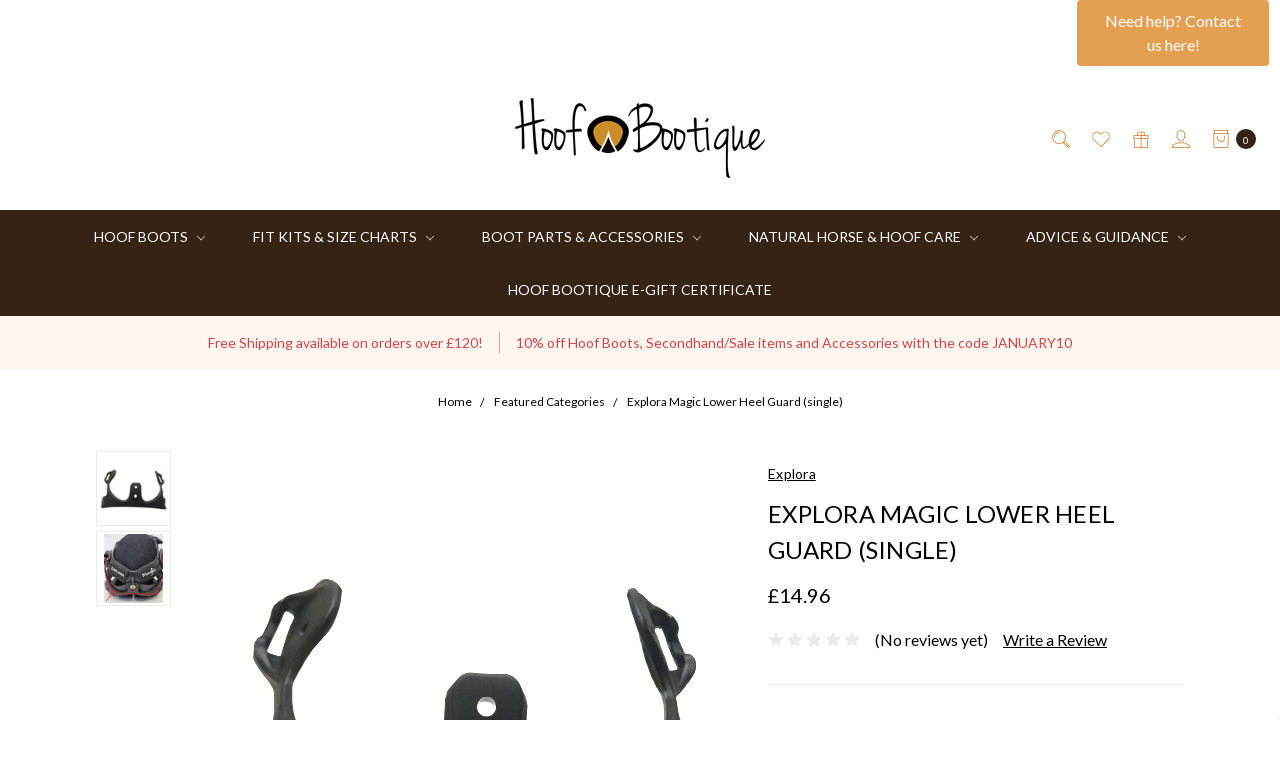

--- FILE ---
content_type: text/html; charset=UTF-8
request_url: https://hoofbootique.co.uk/explora-magic-lower-heel-guard-single/
body_size: 26527
content:















<!DOCTYPE html>
<html class="no-js" lang="en">
    <head>
        <title>Explora Magic Lower Heel Guard (single)</title>
        <link rel="dns-prefetch preconnect" href="https://cdn11.bigcommerce.com/s-bxp7ddkeo8" crossorigin><link rel="dns-prefetch preconnect" href="https://fonts.googleapis.com/" crossorigin><link rel="dns-prefetch preconnect" href="https://fonts.gstatic.com/" crossorigin>
        <meta property="product:price:amount" content="14.96" /><meta property="product:price:currency" content="GBP" /><meta property="og:url" content="https://hoofbootique.co.uk/explora-magic-lower-heel-guard-single/" /><meta property="og:site_name" content="Hoof Bootique" /><meta name="keywords" content="Hoof boots, Horse boots, barefoot horse"><link rel='canonical' href='https://hoofbootique.co.uk/explora-magic-lower-heel-guard-single/' /><meta name='platform' content='bigcommerce.stencil' /><meta property="og:type" content="product" />
<meta property="og:title" content="Explora Magic Lower Heel Guard (single)" />
<meta property="og:description" content="Hoof Bootique: Hoof boots and more, for your barefoot horse" />
<meta property="og:image" content="https://cdn11.bigcommerce.com/s-bxp7ddkeo8/products/1158/images/3884/Talonera-inferior-de-Explora-Magic__56479.1657886526.386.513.jpg?c=2" />
<meta property="pinterest:richpins" content="disabled" />
        
         

        <link href="https://cdn11.bigcommerce.com/s-bxp7ddkeo8/product_images/logo_liz%20%283%29.png?t=1554392456" rel="shortcut icon">
        <meta name="viewport" content="width=device-width, initial-scale=1">
        <meta name="ft-name" content="Covent Garden">
        <meta name="ft-version" content="2.12.0">
        <meta name="ft-edition" content="Contemporary">

        <script>
    function browserSupportsAllFeatures() {
        return window.Promise
            && window.fetch
            && window.URL
            && window.URLSearchParams
            && window.WeakMap
    }

    function loadScript(src) {
        var js = document.createElement('script');
        js.src = src;
        js.onerror = function () {
            console.error('Failed to load polyfill script ' + src);
        };
        document.head.appendChild(js);
    }

    if (!browserSupportsAllFeatures()) {
        loadScript('https://cdn11.bigcommerce.com/s-bxp7ddkeo8/stencil/2d238660-55c9-013e-011b-2e203f7f2a66/e/d89181c0-8bec-013e-284a-5ef2c345fd0c/dist/theme-bundle.polyfills.js');
    }
</script>

        <script nonce="">
            // Change document class from no-js to js so we can detect this in css
            document.documentElement.className = document.documentElement.className.replace('no-js', 'js');
        </script>

        <link href="https://fonts.googleapis.com/css?family=Montserrat:400%7CLato:400&display=swap" rel="stylesheet">
        <link data-stencil-stylesheet href="https://cdn11.bigcommerce.com/s-bxp7ddkeo8/stencil/2d238660-55c9-013e-011b-2e203f7f2a66/e/d89181c0-8bec-013e-284a-5ef2c345fd0c/css/theme-8d69a6d0-d756-013e-c148-1e6a410aeef2.css" rel="stylesheet">


        <!-- Start Tracking Code for analytics_googleanalytics4 -->

<script data-cfasync="false" src="https://cdn11.bigcommerce.com/shared/js/google_analytics4_bodl_subscribers-358423becf5d870b8b603a81de597c10f6bc7699.js" integrity="sha256-gtOfJ3Avc1pEE/hx6SKj/96cca7JvfqllWA9FTQJyfI=" crossorigin="anonymous"></script>
<script data-cfasync="false">
  (function () {
    window.dataLayer = window.dataLayer || [];

    function gtag(){
        dataLayer.push(arguments);
    }

    function initGA4(event) {
         function setupGtag() {
            function configureGtag() {
                gtag('js', new Date());
                gtag('set', 'developer_id.dMjk3Nj', true);
                gtag('config', 'G-C9ZFNL76WJ');
            }

            var script = document.createElement('script');

            script.src = 'https://www.googletagmanager.com/gtag/js?id=G-C9ZFNL76WJ';
            script.async = true;
            script.onload = configureGtag;

            document.head.appendChild(script);
        }

        setupGtag();

        if (typeof subscribeOnBodlEvents === 'function') {
            subscribeOnBodlEvents('G-C9ZFNL76WJ', false);
        }

        window.removeEventListener(event.type, initGA4);
    }

    

    var eventName = document.readyState === 'complete' ? 'consentScriptsLoaded' : 'DOMContentLoaded';
    window.addEventListener(eventName, initGA4, false);
  })()
</script>

<!-- End Tracking Code for analytics_googleanalytics4 -->


<script type="text/javascript" src="https://checkout-sdk.bigcommerce.com/v1/loader.js" defer ></script>
<script src="https://www.google.com/recaptcha/api.js" async defer></script>
<script type="text/javascript">
var BCData = {"product_attributes":{"sku":null,"upc":null,"mpn":null,"gtin":null,"weight":null,"base":true,"image":null,"price":{"with_tax":{"formatted":"\u00a314.96","value":14.96,"currency":"GBP"},"tax_label":"VAT"},"stock":null,"instock":true,"stock_message":null,"purchasable":true,"purchasing_message":null,"call_for_price_message":null}};
</script>
<script src='https://www.powr.io/powr.js?external-type=bigcommerce' async></script><script
  async
  data-environment="production"
  src="https://osm.klarnaservices.com/lib.js"
  data-client-id="34bb1d2c-f440-558d-a781-46e35aeeca2b"
></script><script>
    window.Klarna.OnsiteMessaging.refresh();
</script>
 <script data-cfasync="false" src="https://microapps.bigcommerce.com/bodl-events/1.9.4/index.js" integrity="sha256-Y0tDj1qsyiKBRibKllwV0ZJ1aFlGYaHHGl/oUFoXJ7Y=" nonce="" crossorigin="anonymous"></script>
 <script data-cfasync="false" nonce="">

 (function() {
    function decodeBase64(base64) {
       const text = atob(base64);
       const length = text.length;
       const bytes = new Uint8Array(length);
       for (let i = 0; i < length; i++) {
          bytes[i] = text.charCodeAt(i);
       }
       const decoder = new TextDecoder();
       return decoder.decode(bytes);
    }
    window.bodl = JSON.parse(decodeBase64("[base64]"));
 })()

 </script>

<script nonce="">
(function () {
    var xmlHttp = new XMLHttpRequest();

    xmlHttp.open('POST', 'https://bes.gcp.data.bigcommerce.com/nobot');
    xmlHttp.setRequestHeader('Content-Type', 'application/json');
    xmlHttp.send('{"store_id":"1000409566","timezone_offset":"0.0","timestamp":"2026-01-21T23:35:29.54993600Z","visit_id":"a16a553c-5921-4e30-85b3-5af251c3b6ba","channel_id":1}');
})();
</script>

        

        
        
        
        
        
        
        
        
        
        
        
        
        <!-- snippet location htmlhead -->

                    <link href="https://cdn11.bigcommerce.com/s-bxp7ddkeo8/images/stencil/800x800/products/1158/3884/Talonera-inferior-de-Explora-Magic__56479.1657886526.jpg?c=2" rel="preload" as="image" fetchpriority="high">

    </head>
    <body class="has-globalBanner lightbox-dark">
        <!-- snippet location header -->
        <svg data-src="https://cdn11.bigcommerce.com/s-bxp7ddkeo8/stencil/2d238660-55c9-013e-011b-2e203f7f2a66/e/d89181c0-8bec-013e-284a-5ef2c345fd0c/img/icon-sprite.svg" class="icons-svg-sprite"></svg>

            <div data-content-region="above_header_banner"></div>
<div data-content-region="above_header--global"><div data-layout-id="5067db5f-b75e-4e7d-989d-ac101396f3a5">       <div data-sub-layout-container="0c818e1b-9326-48d1-adac-28dc502ee17e" data-layout-name="Layout">
    <style data-container-styling="0c818e1b-9326-48d1-adac-28dc502ee17e">
        [data-sub-layout-container="0c818e1b-9326-48d1-adac-28dc502ee17e"] {
            box-sizing: border-box;
            display: flex;
            flex-wrap: wrap;
            z-index: 0;
            position: relative;
            height: ;
            padding-top: 0px;
            padding-right: 0px;
            padding-bottom: 0px;
            padding-left: 0px;
            margin-top: 0px;
            margin-right: 0px;
            margin-bottom: 0px;
            margin-left: 0px;
            border-width: 0px;
            border-style: solid;
            border-color: #333333;
        }

        [data-sub-layout-container="0c818e1b-9326-48d1-adac-28dc502ee17e"]:after {
            display: block;
            position: absolute;
            top: 0;
            left: 0;
            bottom: 0;
            right: 0;
            background-size: cover;
            z-index: auto;
        }
    </style>

    <div data-sub-layout="2d659869-2764-4236-9f61-fd35ec714fdb">
        <style data-column-styling="2d659869-2764-4236-9f61-fd35ec714fdb">
            [data-sub-layout="2d659869-2764-4236-9f61-fd35ec714fdb"] {
                display: flex;
                flex-direction: column;
                box-sizing: border-box;
                flex-basis: 25%;
                max-width: 25%;
                z-index: 0;
                position: relative;
                height: ;
                padding-top: 0px;
                padding-right: 10.5px;
                padding-bottom: 0px;
                padding-left: 10.5px;
                margin-top: 0px;
                margin-right: 0px;
                margin-bottom: 0px;
                margin-left: 0px;
                border-width: 0px;
                border-style: solid;
                border-color: #333333;
                justify-content: center;
            }
            [data-sub-layout="2d659869-2764-4236-9f61-fd35ec714fdb"]:after {
                display: block;
                position: absolute;
                top: 0;
                left: 0;
                bottom: 0;
                right: 0;
                background-size: cover;
                z-index: auto;
            }
            @media only screen and (max-width: 700px) {
                [data-sub-layout="2d659869-2764-4236-9f61-fd35ec714fdb"] {
                    flex-basis: 100%;
                    max-width: 100%;
                }
            }
        </style>
    </div>
    <div data-sub-layout="f453f8eb-3433-48cd-8baf-f7b1e8650b67">
        <style data-column-styling="f453f8eb-3433-48cd-8baf-f7b1e8650b67">
            [data-sub-layout="f453f8eb-3433-48cd-8baf-f7b1e8650b67"] {
                display: flex;
                flex-direction: column;
                box-sizing: border-box;
                flex-basis: 25%;
                max-width: 25%;
                z-index: 0;
                position: relative;
                height: ;
                padding-top: 0px;
                padding-right: 10.5px;
                padding-bottom: 0px;
                padding-left: 10.5px;
                margin-top: 0px;
                margin-right: 0px;
                margin-bottom: 0px;
                margin-left: 0px;
                border-width: 0px;
                border-style: solid;
                border-color: #333333;
                justify-content: center;
            }
            [data-sub-layout="f453f8eb-3433-48cd-8baf-f7b1e8650b67"]:after {
                display: block;
                position: absolute;
                top: 0;
                left: 0;
                bottom: 0;
                right: 0;
                background-size: cover;
                z-index: auto;
            }
            @media only screen and (max-width: 700px) {
                [data-sub-layout="f453f8eb-3433-48cd-8baf-f7b1e8650b67"] {
                    flex-basis: 100%;
                    max-width: 100%;
                }
            }
        </style>
    </div>
    <div data-sub-layout="7bc25919-00b0-45b7-9ab6-14c8fe84b7dc">
        <style data-column-styling="7bc25919-00b0-45b7-9ab6-14c8fe84b7dc">
            [data-sub-layout="7bc25919-00b0-45b7-9ab6-14c8fe84b7dc"] {
                display: flex;
                flex-direction: column;
                box-sizing: border-box;
                flex-basis: 33.33333333333333%;
                max-width: 33.33333333333333%;
                z-index: 0;
                position: relative;
                height: ;
                padding-top: 0px;
                padding-right: 10.5px;
                padding-bottom: 0px;
                padding-left: 10.5px;
                margin-top: 0px;
                margin-right: 0px;
                margin-bottom: 0px;
                margin-left: 0px;
                border-width: 0px;
                border-style: solid;
                border-color: #333333;
                justify-content: center;
            }
            [data-sub-layout="7bc25919-00b0-45b7-9ab6-14c8fe84b7dc"]:after {
                display: block;
                position: absolute;
                top: 0;
                left: 0;
                bottom: 0;
                right: 0;
                background-size: cover;
                z-index: auto;
            }
            @media only screen and (max-width: 700px) {
                [data-sub-layout="7bc25919-00b0-45b7-9ab6-14c8fe84b7dc"] {
                    flex-basis: 100%;
                    max-width: 100%;
                }
            }
        </style>
    </div>
    <div data-sub-layout="7e2add15-8508-4eef-bb9a-e6017f4394c7">
        <style data-column-styling="7e2add15-8508-4eef-bb9a-e6017f4394c7">
            [data-sub-layout="7e2add15-8508-4eef-bb9a-e6017f4394c7"] {
                display: flex;
                flex-direction: column;
                box-sizing: border-box;
                flex-basis: 16.666666666666664%;
                max-width: 16.666666666666664%;
                z-index: 0;
                position: relative;
                height: ;
                padding-top: 0px;
                padding-right: 10.5px;
                padding-bottom: 0px;
                padding-left: 10.5px;
                margin-top: 0px;
                margin-right: 0px;
                margin-bottom: 0px;
                margin-left: 0px;
                border-width: 0px;
                border-style: solid;
                border-color: #333333;
                justify-content: center;
            }
            [data-sub-layout="7e2add15-8508-4eef-bb9a-e6017f4394c7"]:after {
                display: block;
                position: absolute;
                top: 0;
                left: 0;
                bottom: 0;
                right: 0;
                background-size: cover;
                z-index: auto;
            }
            @media only screen and (max-width: 700px) {
                [data-sub-layout="7e2add15-8508-4eef-bb9a-e6017f4394c7"] {
                    flex-basis: 100%;
                    max-width: 100%;
                }
            }
        </style>
        <div data-widget-id="d6d726e9-8c4c-4fce-9a1c-83832a5e0160" data-placement-id="4b180aed-a301-47a0-9db8-eac3a9a650bd" data-placement-status="ACTIVE"><style>
    .sd-button-d6d726e9-8c4c-4fce-9a1c-83832a5e0160 {
        display: flex;
        align-items: center;
            justify-content: center;
    }

    .sd-button-d6d726e9-8c4c-4fce-9a1c-83832a5e0160 .buttonLink > a {
        text-decoration: none;
        background-color: rgba(227,159,82,1);
        border: 1px solid rgba(0,0,0,0);
        border-radius: 4px;
        color: #FFFFFF;
        font-size: 16px;
        font-family: inherit;
        font-weight: 400;
        padding-top: 8px;
        padding-right: 24px;
        padding-bottom: 8px;
        padding-left: 24px;
        margin-top: 0px;
        margin-right: 0px;
        margin-bottom: 0px;
        margin-left: 0px;
        text-align: center;
        cursor: pointer;
    }

    .sd-button-d6d726e9-8c4c-4fce-9a1c-83832a5e0160 .buttonLink > a:hover {
        background-color: rgba(214,116,38,1);
        border-color: rgba(0,0,0,0);
        color: #FFFFFF;
    }

    @media only screen and (max-width: 700px) {
        .sd-button-d6d726e9-8c4c-4fce-9a1c-83832a5e0160 { }
    }

    #sd-simple-button-editable-d6d726e9-8c4c-4fce-9a1c-83832a5e0160 {
        min-width: 14px;
        line-height: 1.5;
        display: inline-block;
    }

    #sd-simple-button-editable-d6d726e9-8c4c-4fce-9a1c-83832a5e0160 * {
        margin: 0;
        padding: 0;
    }

    #sd-simple-button-editable-d6d726e9-8c4c-4fce-9a1c-83832a5e0160[data-edit-mode="true"]:hover,
    #sd-simple-button-editable-d6d726e9-8c4c-4fce-9a1c-83832a5e0160[data-edit-mode="true"]:active,
    #sd-simple-button-editable-d6d726e9-8c4c-4fce-9a1c-83832a5e0160[data-edit-mode="true"]:focus {
        outline: 1px dashed #3C64F4;
    }

    #sd-simple-button-editable-d6d726e9-8c4c-4fce-9a1c-83832a5e0160 strong,
    #sd-simple-button-editable-d6d726e9-8c4c-4fce-9a1c-83832a5e0160 strong * {
        font-weight: bold;
    }
</style>

<div class="sd-button-d6d726e9-8c4c-4fce-9a1c-83832a5e0160">
    <div class="buttonLink" role="button">
        <a href="https://hoofbootique.co.uk/contact-us/" target="_top" id="sd-simple-button-editable-d6d726e9-8c4c-4fce-9a1c-83832a5e0160" data-edit-mode="">
            Need help? Contact us here!
        </a>
    </div>
</div>

</div>
    </div>
</div>

</div></div>
<div data-content-region="above_header"></div>
<header class="header   " role="banner" id="header_search">
    <a href="#" class="mobileMenu-toggle" data-mobile-menu-toggle="menu">
        <span class="mobileMenu-toggleIcon">Toggle menu</span>
    </a>
    <div class="header-top position--center ">
        <nav class="navUser left">
    <ul class="navUser-section">
            </ul>
</nav>
<nav class="navUser right ">
    <ul class="navUser-section navUser-section--alt">
        <li class="navUser-item navUser-item--search">
            <a class="navUser-action navUser-action--quickSearch" href="#" data-search="quickSearch" aria-controls="quickSearch" aria-label="Search" aria-expanded="false"><i class="icon user-icon" aria-hidden="true"><svg><use xlink:href="#icon-search" /></svg></i><i class="icon replace-icon" aria-hidden="true"><svg><use xlink:href="#icon-search" /></svg></i></a>
            <div class="dropdown dropdown--quickSearch" id="quickSearch" aria-hidden="true" tabindex="-1" data-prevent-quick-search-close>
                <div class="container">
    <!-- snippet location forms_search -->
    <form class="form" action="/search.php">
        <fieldset class="form-fieldset">
            <div class="form-field">
                <label class="is-srOnly" for="search_query">Search</label>
                <input class="form-input" data-search-quick name="search_query" id="search_query" data-error-message="Search field cannot be empty." placeholder="Search the store" autocomplete="off">
            </div>
        </fieldset>
    </form>
    <a class="modal-close" aria-label="Close" data-drop-down-close role="button">
        <span aria-hidden="true">&#215;</span>
    </a>
</div>
<div class="resultsContainer" id="qsResults">
    <section class="quickSearchResults" data-bind="html: results"></section>
</div>
            </div>
        </li>
        <li class="navUser-item">
            <a class="navUser-action" href="/wishlist.php" aria-label="Wish List"><i class="icon user-icon" aria-hidden="true"><svg><use xlink:href="#icon-heart" /></svg></i><i class="icon replace-icon" aria-hidden="true"><svg><use xlink:href="#icon-heart" /></svg></i></a>
        </li>
            <li class="navUser-item">
                <a class="navUser-action" href="/giftcertificates.php" aria-label="Gift Certificates"><i class="icon user-icon" aria-hidden="true"><svg><use xlink:href="#icon-gift" /></svg></i><i class="icon replace-icon" aria-hidden="true"><svg><use xlink:href="#icon-gift" /></svg></i></a>
            </li>
        <li class="navUser-item navUser-item--account">
                <a class="navUser-action" href="/login.php" aria-label="Sign in"><i class="icon" aria-hidden="true"><svg><use xlink:href="#icon-account" /></svg></i></a>
        </li>
        <li class="navUser-item navUser-item--cart">
            <a
                class="navUser-action"
                data-cart-preview
                data-dropdown="cart-preview-dropdown"
                data-options="align:right"
                href="/cart.php"
                aria-label="cart.nav_aria_label">
                <span class="navUser-item-cartLabel"><i class="icon" aria-hidden="true"><svg><use xlink:href="#icon-bag" /></svg></i></span> <span class="countPill cart-quantity"></span>
            </a>

            <div class="dropdown-menu" id="cart-preview-dropdown" data-dropdown-content aria-hidden="true"></div>
        </li>
    </ul>
</nav>

        <div class="header-logo header-logo--center ">
            <a href="https://hoofbootique.co.uk/">
                <span class="header-logo-text with-image">
                    <img class="header-logo-image"
                    src="https://cdn11.bigcommerce.com/s-bxp7ddkeo8/images/stencil/250x100/normal_1767619603__43313.original.png"
                    srcset="https://cdn11.bigcommerce.com/s-bxp7ddkeo8/images/stencil/250x100/normal_1767619603__43313.original.png 1x, https://cdn11.bigcommerce.com/s-bxp7ddkeo8/images/stencil/500x200/normal_1767619603__43313.original.png 2x"
                    alt="Hoof Bootique"
                    title="Hoof Bootique">
                </span>
</a>
        </div>

    </div>

    <div data-content-region="header_above_navigation"></div>
        <div class="navPages-container " id="menu" data-menu>
            <nav class="navPages">
    <div class="navPages-quickSearch">
        <!-- snippet location forms_search -->
<form class="form"  action="/search.php">
    <fieldset class="form-fieldset">
        <div class="form-field">
            <label class="form-label is-srOnly" for="search_query_adv">Search Keyword:</label>
            <div class="form-prefixPostfix wrap">
                <input class="form-input" id="search_query_adv" name="search_query_adv" value="">
                <input class="button button--primary form-prefixPostfix-button--postfix" type="submit" value="Search">
            </div>
        </div>
    </fieldset>
</form>
    </div>
    <ul class="navPages-list navPages-list-depth-max simple">
                        <li class="navPages-item">
                                <a class="navPages-action navPages-action-depth-max has-subMenu is-root" href="https://hoofbootique.co.uk/all-our-hoof-boots/" data-collapsible="navPages-24">
        Hoof Boots <i class="icon navPages-action-moreIcon" aria-hidden="true"><svg><use xlink:href="#icon-chevron-down" /></svg></i>
    </a>
    <div class="navPage-subMenu navPage-subMenu-horizontal" id="navPages-24" aria-hidden="true" tabindex="-1">
    <ul class="navPage-subMenu-list">
        <li class="navPage-subMenu-item-parent">
            <a class="navPage-subMenu-action navPages-action navPages-action-depth-max" href="https://hoofbootique.co.uk/all-our-hoof-boots/">All Hoof Boots</a>
        </li>
            <li class="navPage-subMenu-item-child">
                        <a class="navPage-subMenu-action navPages-action" href="https://hoofbootique.co.uk/hoof-boots/riding/">Riding</a>
            </li>
            <li class="navPage-subMenu-item-child">
                        <a class="navPage-subMenu-action navPages-action" href="https://hoofbootique.co.uk/all-our-hoof-boots/type/therapy/">Therapy/Rehabilitation</a>
            </li>
            <li class="navPage-subMenu-item-child">
                        <a class="navPage-subMenu-action navPages-action" href="https://hoofbootique.co.uk/donkeys/">Donkeys</a>
            </li>
            <li class="navPage-subMenu-item-child">
                        <a class="navPage-subMenu-action navPages-action" href="https://hoofbootique.co.uk/hoof-boots/boots-for-shod-hooves/">Boots For Shod Hooves</a>
            </li>
            <li class="navPage-subMenu-item-child">
                        <a class="navPage-subMenu-action navPages-action" href="https://hoofbootique.co.uk/all-our-hoof-boots/type/big-feet/">Big Feet</a>
            </li>
            <li class="navPage-subMenu-item-child">
                        <a class="navPage-subMenu-action navPages-action" href="https://hoofbootique.co.uk/all-our-hoof-boots/type/tiny-hooves/">Tiny Hooves</a>
            </li>
            <li class="navPage-subMenu-item-child">
                        <a class="navPage-subMenu-action navPages-action navPages-action-depth-max has-subMenu" href="https://hoofbootique.co.uk/all-our-hoof-boots/type/secondhand/" data-collapsible="navPages-73">
                            Secondhand/Sale <i class="icon navPages-action-moreIcon" aria-hidden="true"><svg><use xlink:href="#icon-chevron-down" /></svg></i>
                        </a>
                        <div class="navPage-subMenu navPage-subMenu-horizontal" id="navPages-73" aria-hidden="true" tabindex="-1">
    <ul class="navPage-subMenu-list">
        <li class="navPage-subMenu-item-parent">
            <a class="navPage-subMenu-action navPages-action navPages-action-depth-max" href="https://hoofbootique.co.uk/all-our-hoof-boots/type/secondhand/">All Secondhand/Sale</a>
        </li>
            <li class="navPage-subMenu-item-child">
                        <a class="navPage-subMenu-action navPages-action" href="https://hoofbootique.co.uk/hoof-boots/secondhand-sale/advertise-your-boots-with-us/">Advertise your boots with us</a>
            </li>
            <li class="navPage-subMenu-item-child">
                        <a class="navPage-subMenu-action navPages-action" href="https://hoofbootique.co.uk/hoof-boots/secondhand-sale/hoof-bootique-secondhand-sale-boots/">Hoof Bootique secondhand/sale boots</a>
            </li>
            <li class="navPage-subMenu-item-child">
                        <a class="navPage-subMenu-action navPages-action" href="https://hoofbootique.co.uk/hoof-boots/secondhand-sale/secondhand-sale-boots-advertised-on-behalf-of-customers/">Secondhand boots advertised on behalf of customers</a>
            </li>
    </ul>
</div>
            </li>
            <li class="navPage-subMenu-item-child">
                        <a class="navPage-subMenu-action navPages-action navPages-action-depth-max has-subMenu" href="https://hoofbootique.co.uk/all-our-hoof-boots/manufacturer/" data-collapsible="navPages-27">
                            Boots by Manufacturer <i class="icon navPages-action-moreIcon" aria-hidden="true"><svg><use xlink:href="#icon-chevron-down" /></svg></i>
                        </a>
                        <div class="navPage-subMenu navPage-subMenu-horizontal" id="navPages-27" aria-hidden="true" tabindex="-1">
    <ul class="navPage-subMenu-list">
        <li class="navPage-subMenu-item-parent">
            <a class="navPage-subMenu-action navPages-action navPages-action-depth-max" href="https://hoofbootique.co.uk/all-our-hoof-boots/manufacturer/">All Boots by Manufacturer</a>
        </li>
            <li class="navPage-subMenu-item-child">
                        <a class="navPage-subMenu-action navPages-action" href="https://hoofbootique.co.uk/all-our-hoof-boots/manufacturer/cavallo/">Cavallo</a>
            </li>
            <li class="navPage-subMenu-item-child">
                        <a class="navPage-subMenu-action navPages-action" href="https://hoofbootique.co.uk/all-our-hoof-boots/manufacturer/easycare/">Easycare</a>
            </li>
            <li class="navPage-subMenu-item-child">
                        <a class="navPage-subMenu-action navPages-action" href="https://hoofbootique.co.uk/all-our-hoof-boots/manufacturer/equine-fusion/">Equine Fusion</a>
            </li>
            <li class="navPage-subMenu-item-child">
                        <a class="navPage-subMenu-action navPages-action" href="https://hoofbootique.co.uk/all-our-hoof-boots/manufacturer/evo-boot/">Evo Boot</a>
            </li>
            <li class="navPage-subMenu-item-child">
                        <a class="navPage-subMenu-action navPages-action" href="https://hoofbootique.co.uk/hoof-boots/boots-by-manufacturer/explora/">Explora</a>
            </li>
            <li class="navPage-subMenu-item-child">
                        <a class="navPage-subMenu-action navPages-action" href="https://hoofbootique.co.uk/hoof-boots/boots-by-manufacturer/flex-boots/">Flex Boots</a>
            </li>
            <li class="navPage-subMenu-item-child">
                        <a class="navPage-subMenu-action navPages-action" href="https://hoofbootique.co.uk/all-our-hoof-boots/manufacturer/floating-boots/">Floating Boots</a>
            </li>
            <li class="navPage-subMenu-item-child">
                        <a class="navPage-subMenu-action navPages-action" href="https://hoofbootique.co.uk/all-our-hoof-boots/manufacturer/renegade-hoof-boots/">Renegade Hoof Boots</a>
            </li>
            <li class="navPage-subMenu-item-child">
                        <a class="navPage-subMenu-action navPages-action" href="https://hoofbootique.co.uk/all-our-hoof-boots/manufacturer/scoot-boot/">Scoot Boot</a>
            </li>
            <li class="navPage-subMenu-item-child">
                        <a class="navPage-subMenu-action navPages-action" href="https://hoofbootique.co.uk/hoof-boots/boots-by-manufacturer/swiss-galoppers/">Swiss Galoppers</a>
            </li>
    </ul>
</div>
            </li>
    </ul>
</div>
                        </li>
                        <li class="navPages-item">
                                <a class="navPages-action navPages-action-depth-max has-subMenu is-root" href="https://hoofbootique.co.uk/fit-kits-sizecharts/" data-collapsible="navPages-59">
        Fit Kits &amp; Size Charts <i class="icon navPages-action-moreIcon" aria-hidden="true"><svg><use xlink:href="#icon-chevron-down" /></svg></i>
    </a>
    <div class="navPage-subMenu navPage-subMenu-horizontal" id="navPages-59" aria-hidden="true" tabindex="-1">
    <ul class="navPage-subMenu-list">
        <li class="navPage-subMenu-item-parent">
            <a class="navPage-subMenu-action navPages-action navPages-action-depth-max" href="https://hoofbootique.co.uk/fit-kits-sizecharts/">All Fit Kits &amp; Size Charts</a>
        </li>
            <li class="navPage-subMenu-item-child">
                        <a class="navPage-subMenu-action navPages-action" href="https://hoofbootique.co.uk/size-charts-1/">Size Charts</a>
            </li>
            <li class="navPage-subMenu-item-child">
                        <a class="navPage-subMenu-action navPages-action" href="https://hoofbootique.co.uk/fit-kits/mixed-fit-kit/">Mixed Fit Kit</a>
            </li>
            <li class="navPage-subMenu-item-child">
                        <a class="navPage-subMenu-action navPages-action" href="https://hoofbootique.co.uk/fit-kits/cavallo-fit-kits/">Cavallo Fit Kits</a>
            </li>
            <li class="navPage-subMenu-item-child">
                        <a class="navPage-subMenu-action navPages-action" href="https://hoofbootique.co.uk/fit-kits/easycare-fit-kits/">Easycare Fit Kits</a>
            </li>
            <li class="navPage-subMenu-item-child">
                        <a class="navPage-subMenu-action navPages-action" href="https://hoofbootique.co.uk/fit-kits/equine-fusion-fit-kits/">Equine Fusion Fit Kit</a>
            </li>
            <li class="navPage-subMenu-item-child">
                        <a class="navPage-subMenu-action navPages-action" href="https://hoofbootique.co.uk/fit-kits-size-charts/evo-boot-fit-kit/">Evo Boot Fit Kit</a>
            </li>
            <li class="navPage-subMenu-item-child">
                        <a class="navPage-subMenu-action navPages-action" href="https://hoofbootique.co.uk/fit-kits-size-charts/explora-fit-kit/">Explora  Fit Kit</a>
            </li>
            <li class="navPage-subMenu-item-child">
                        <a class="navPage-subMenu-action navPages-action" href="https://hoofbootique.co.uk/fit-kits-size-charts/flex-boot-fit-kit/">Flex Boot Fit Kit</a>
            </li>
            <li class="navPage-subMenu-item-child">
                        <a class="navPage-subMenu-action navPages-action" href="https://hoofbootique.co.uk/fit-kits/floating-boot-fit-kits/">Floating Boot Fit Kits</a>
            </li>
            <li class="navPage-subMenu-item-child">
                        <a class="navPage-subMenu-action navPages-action" href="https://hoofbootique.co.uk/fit-kits/renegade-fit-kits/">Renegade Fit Kits</a>
            </li>
            <li class="navPage-subMenu-item-child">
                        <a class="navPage-subMenu-action navPages-action" href="https://hoofbootique.co.uk/fit-kits/scoot-boot-fit-kits/">Scoot Boot Fit Kits</a>
            </li>
            <li class="navPage-subMenu-item-child">
                        <a class="navPage-subMenu-action navPages-action" href="https://hoofbootique.co.uk/fit-kits-size-charts/swiss-galoppers-fit-kit/">Swiss Galoppers Fit Kit</a>
            </li>
    </ul>
</div>
                        </li>
                        <li class="navPages-item">
                                <a class="navPages-action navPages-action-depth-max has-subMenu is-root" href="https://hoofbootique.co.uk/parts-and-accessories/" data-collapsible="navPages-26">
        Boot Parts &amp; Accessories <i class="icon navPages-action-moreIcon" aria-hidden="true"><svg><use xlink:href="#icon-chevron-down" /></svg></i>
    </a>
    <div class="navPage-subMenu navPage-subMenu-horizontal" id="navPages-26" aria-hidden="true" tabindex="-1">
    <ul class="navPage-subMenu-list">
        <li class="navPage-subMenu-item-parent">
            <a class="navPage-subMenu-action navPages-action navPages-action-depth-max" href="https://hoofbootique.co.uk/parts-and-accessories/">All Boot Parts &amp; Accessories</a>
        </li>
            <li class="navPage-subMenu-item-child">
                        <a class="navPage-subMenu-action navPages-action" href="https://hoofbootique.co.uk/boot-parts-accessories/gaiters-and-pastern-wraps/">Gaiters and Pastern Wraps</a>
            </li>
            <li class="navPage-subMenu-item-child">
                        <a class="navPage-subMenu-action navPages-action" href="https://hoofbootique.co.uk/parts-and-accessories/general-accessories/pads/">Pads</a>
            </li>
            <li class="navPage-subMenu-item-child">
                        <a class="navPage-subMenu-action navPages-action" href="https://hoofbootique.co.uk/parts-accessories/boot-storage-and-care/">Boot Storage, Care and Handy Accessories</a>
            </li>
            <li class="navPage-subMenu-item-child">
                        <a class="navPage-subMenu-action navPages-action" href="https://hoofbootique.co.uk/parts-and-accessories/general-accessories/studs/">Studs</a>
            </li>
            <li class="navPage-subMenu-item-child">
                        <a class="navPage-subMenu-action navPages-action navPages-action-depth-max has-subMenu" href="https://hoofbootique.co.uk/parts-and-accessories/parts-by-boot/" data-collapsible="navPages-28">
                            Parts by Manufacturer <i class="icon navPages-action-moreIcon" aria-hidden="true"><svg><use xlink:href="#icon-chevron-down" /></svg></i>
                        </a>
                        <div class="navPage-subMenu navPage-subMenu-horizontal" id="navPages-28" aria-hidden="true" tabindex="-1">
    <ul class="navPage-subMenu-list">
        <li class="navPage-subMenu-item-parent">
            <a class="navPage-subMenu-action navPages-action navPages-action-depth-max" href="https://hoofbootique.co.uk/parts-and-accessories/parts-by-boot/">All Parts by Manufacturer</a>
        </li>
            <li class="navPage-subMenu-item-child">
                        <a class="navPage-subMenu-action navPages-action" href="https://hoofbootique.co.uk/parts-and-accessories/parts-by-boot/cavallo/">Cavallo</a>
            </li>
            <li class="navPage-subMenu-item-child">
                        <a class="navPage-subMenu-action navPages-action navPages-action-depth-max has-subMenu" href="https://hoofbootique.co.uk/parts-accessories/parts-by-boot/easycare/" data-collapsible="navPages-116">
                            Easycare <i class="icon navPages-action-moreIcon" aria-hidden="true"><svg><use xlink:href="#icon-chevron-down" /></svg></i>
                        </a>
                        <div class="navPage-subMenu navPage-subMenu-horizontal" id="navPages-116" aria-hidden="true" tabindex="-1">
    <ul class="navPage-subMenu-list">
        <li class="navPage-subMenu-item-parent">
            <a class="navPage-subMenu-action navPages-action navPages-action-depth-max" href="https://hoofbootique.co.uk/parts-accessories/parts-by-boot/easycare/">All Easycare</a>
        </li>
            <li class="navPage-subMenu-item-child">
                        <a class="navPage-subMenu-action navPages-action" href="https://hoofbootique.co.uk/boot-parts-accessories/parts-by-manufacturer/easycare/easyboot-cloud/">Easyboot Cloud</a>
            </li>
            <li class="navPage-subMenu-item-child">
                        <a class="navPage-subMenu-action navPages-action" href="https://hoofbootique.co.uk/boot-parts-accessories/parts-by-manufacturer/easycare/easyboot-fury/">Easyboot Fury</a>
            </li>
            <li class="navPage-subMenu-item-child">
                        <a class="navPage-subMenu-action navPages-action" href="https://hoofbootique.co.uk/parts-and-accessories/parts-by-boot/easyboot-glove/">Easyboot Glove</a>
            </li>
            <li class="navPage-subMenu-item-child">
                        <a class="navPage-subMenu-action navPages-action" href="https://hoofbootique.co.uk/boot-parts-accessories/parts-by-manufacturer/easycare/easyboot-sneaker/">Easyboot Sneaker</a>
            </li>
            <li class="navPage-subMenu-item-child">
                        <a class="navPage-subMenu-action navPages-action" href="https://hoofbootique.co.uk/parts-and-accessories/parts-by-boot/easyboot-glove-back-country/">Easyboot Glove   Back Country</a>
            </li>
            <li class="navPage-subMenu-item-child">
                        <a class="navPage-subMenu-action navPages-action" href="https://hoofbootique.co.uk/boot-parts-accessories/parts-by-manufacturer/easycare/trail-new-mac/">Trail/New Mac</a>
            </li>
            <li class="navPage-subMenu-item-child">
                        <a class="navPage-subMenu-action navPages-action" href="https://hoofbootique.co.uk/easyboot-epic/">Easyboot Epic</a>
            </li>
            <li class="navPage-subMenu-item-child">
                        <a class="navPage-subMenu-action navPages-action" href="https://hoofbootique.co.uk/parts-and-accessories/parts-by-boot/easyboot-rx/">Easyboot RX</a>
            </li>
            <li class="navPage-subMenu-item-child">
                        <a class="navPage-subMenu-action navPages-action" href="https://hoofbootique.co.uk/parts-and-accessories/parts-by-boot/boa/">Boa</a>
            </li>
            <li class="navPage-subMenu-item-child">
                        <a class="navPage-subMenu-action navPages-action" href="https://hoofbootique.co.uk/parts-and-accessories/parts-by-boot/old-mac-g2-easyboot-trail/">Old Mac G2/Easyboot Trail</a>
            </li>
            <li class="navPage-subMenu-item-child">
                        <a class="navPage-subMenu-action navPages-action" href="https://hoofbootique.co.uk/parts-and-accessories/parts-by-boot/easyboot-transition/">Easyboot Transition</a>
            </li>
            <li class="navPage-subMenu-item-child">
                        <a class="navPage-subMenu-action navPages-action" href="https://hoofbootique.co.uk/parts-and-accessories/parts-by-boot/easyboot-glue-on/">Easyboot Glue-On</a>
            </li>
            <li class="navPage-subMenu-item-child">
                        <a class="navPage-subMenu-action navPages-action" href="https://hoofbootique.co.uk/parts-and-accessories/parts-by-boot/easyboot-original/">Easyboot Original</a>
            </li>
    </ul>
</div>
            </li>
            <li class="navPage-subMenu-item-child">
                        <a class="navPage-subMenu-action navPages-action" href="https://hoofbootique.co.uk/parts-and-accessories/parts-by-boot/equine-fusion/">Equine Fusion</a>
            </li>
            <li class="navPage-subMenu-item-child">
                        <a class="navPage-subMenu-action navPages-action" href="https://hoofbootique.co.uk/parts-accessories/parts-by-boot/evo-boot/">Evo Boot</a>
            </li>
            <li class="navPage-subMenu-item-child">
                        <a class="navPage-subMenu-action navPages-action" href="https://hoofbootique.co.uk/boot-parts-accessories/parts-by-manufacturer/explora/">Explora</a>
            </li>
            <li class="navPage-subMenu-item-child">
                        <a class="navPage-subMenu-action navPages-action" href="https://hoofbootique.co.uk/boot-parts-accessories/parts-by-manufacturer/flex-boots/">Flex Boots</a>
            </li>
            <li class="navPage-subMenu-item-child">
                        <a class="navPage-subMenu-action navPages-action" href="https://hoofbootique.co.uk/parts-and-accessories/parts-by-boot/floating-boot/">Floating Boot</a>
            </li>
            <li class="navPage-subMenu-item-child">
                        <a class="navPage-subMenu-action navPages-action" href="https://hoofbootique.co.uk/parts-and-accessories/parts-by-boot/renegade/">Renegade</a>
            </li>
            <li class="navPage-subMenu-item-child">
                        <a class="navPage-subMenu-action navPages-action" href="https://hoofbootique.co.uk/parts-and-accessories/parts-by-boot/scoot-boot/">Scoot Boot</a>
            </li>
            <li class="navPage-subMenu-item-child">
                        <a class="navPage-subMenu-action navPages-action" href="https://hoofbootique.co.uk/boot-parts-accessories/parts-by-manufacturer/swiss-galoppers/">Swiss Galoppers</a>
            </li>
    </ul>
</div>
            </li>
    </ul>
</div>
                        </li>
                        <li class="navPages-item">
                                <a class="navPages-action navPages-action-depth-max has-subMenu is-root" href="https://hoofbootique.co.uk/natural-horse-hoof-care/" data-collapsible="navPages-25">
        Natural Horse &amp; Hoof Care <i class="icon navPages-action-moreIcon" aria-hidden="true"><svg><use xlink:href="#icon-chevron-down" /></svg></i>
    </a>
    <div class="navPage-subMenu navPage-subMenu-horizontal" id="navPages-25" aria-hidden="true" tabindex="-1">
    <ul class="navPage-subMenu-list">
        <li class="navPage-subMenu-item-parent">
            <a class="navPage-subMenu-action navPages-action navPages-action-depth-max" href="https://hoofbootique.co.uk/natural-horse-hoof-care/">All Natural Horse &amp; Hoof Care</a>
        </li>
            <li class="navPage-subMenu-item-child">
                        <a class="navPage-subMenu-action navPages-action navPages-action-depth-max has-subMenu" href="https://hoofbootique.co.uk/natural-horse-hoof-care/hoof-care/hoof-care-lotions-potions/" data-collapsible="navPages-76">
                            Lotions &amp; Potions <i class="icon navPages-action-moreIcon" aria-hidden="true"><svg><use xlink:href="#icon-chevron-down" /></svg></i>
                        </a>
                        <div class="navPage-subMenu navPage-subMenu-horizontal" id="navPages-76" aria-hidden="true" tabindex="-1">
    <ul class="navPage-subMenu-list">
        <li class="navPage-subMenu-item-parent">
            <a class="navPage-subMenu-action navPages-action navPages-action-depth-max" href="https://hoofbootique.co.uk/natural-horse-hoof-care/hoof-care/hoof-care-lotions-potions/">All Lotions &amp; Potions</a>
        </li>
            <li class="navPage-subMenu-item-child">
                        <a class="navPage-subMenu-action navPages-action" href="https://hoofbootique.co.uk/natural-horse-hoof-care/lotions-potions/">Red Horse Products</a>
            </li>
            <li class="navPage-subMenu-item-child">
                        <a class="navPage-subMenu-action navPages-action" href="https://hoofbootique.co.uk/natural-horse-hoof-care/lotions-potions/kevin-bacons-horse-care/">Kevin Bacon&#x27;s Horse Care</a>
            </li>
            <li class="navPage-subMenu-item-child">
                        <a class="navPage-subMenu-action navPages-action" href="https://hoofbootique.co.uk/natural-horse-hoof-care/lotions-potions/hoof-care/">Hoof Care</a>
            </li>
            <li class="navPage-subMenu-item-child">
                        <a class="navPage-subMenu-action navPages-action" href="https://hoofbootique.co.uk/natural-horse-hoof-care/lotions-potions/coat-skin-care/">Coat &amp; Skin Care</a>
            </li>
            <li class="navPage-subMenu-item-child">
                        <a class="navPage-subMenu-action navPages-action" href="https://hoofbootique.co.uk/natural-horse-hoof-care/lotions-potions/leg-care/">Leg Care</a>
            </li>
            <li class="navPage-subMenu-item-child">
                        <a class="navPage-subMenu-action navPages-action" href="https://hoofbootique.co.uk/natural-horse-hoof-care/lotions-potions/fly-care/">Fly Care</a>
            </li>
    </ul>
</div>
            </li>
            <li class="navPage-subMenu-item-child">
                        <a class="navPage-subMenu-action navPages-action navPages-action-depth-max has-subMenu" href="https://hoofbootique.co.uk/natural-horse-hoof-care/hoof-friendly-supplements-licks-treats-toys/" data-collapsible="navPages-44">
                            Hoof Friendly Supplements, Licks, Treats &amp; Toys <i class="icon navPages-action-moreIcon" aria-hidden="true"><svg><use xlink:href="#icon-chevron-down" /></svg></i>
                        </a>
                        <div class="navPage-subMenu navPage-subMenu-horizontal" id="navPages-44" aria-hidden="true" tabindex="-1">
    <ul class="navPage-subMenu-list">
        <li class="navPage-subMenu-item-parent">
            <a class="navPage-subMenu-action navPages-action navPages-action-depth-max" href="https://hoofbootique.co.uk/natural-horse-hoof-care/hoof-friendly-supplements-licks-treats-toys/">All Hoof Friendly Supplements, Licks, Treats &amp; Toys</a>
        </li>
            <li class="navPage-subMenu-item-child">
                        <a class="navPage-subMenu-action navPages-action" href="https://hoofbootique.co.uk/natural-horse-hoof-care/hoof-friendly-supplements-licks-treats-toys/supplements-licks/">Supplements &amp; Licks</a>
            </li>
            <li class="navPage-subMenu-item-child">
                        <a class="navPage-subMenu-action navPages-action" href="https://hoofbootique.co.uk/natural-horse-hoof-care/hoof-friendly-supplements-licks-treats-toys/supplements/">Treats &amp; Toys</a>
            </li>
    </ul>
</div>
            </li>
            <li class="navPage-subMenu-item-child">
                        <a class="navPage-subMenu-action navPages-action navPages-action-depth-max has-subMenu" href="https://hoofbootique.co.uk/natural-horse-hoof-care/hoof-care/hoof-picks-and-hoof-brushes/" data-collapsible="navPages-122">
                            Hoof Picks &amp; Brushes <i class="icon navPages-action-moreIcon" aria-hidden="true"><svg><use xlink:href="#icon-chevron-down" /></svg></i>
                        </a>
                        <div class="navPage-subMenu navPage-subMenu-horizontal" id="navPages-122" aria-hidden="true" tabindex="-1">
    <ul class="navPage-subMenu-list">
        <li class="navPage-subMenu-item-parent">
            <a class="navPage-subMenu-action navPages-action navPages-action-depth-max" href="https://hoofbootique.co.uk/natural-horse-hoof-care/hoof-care/hoof-picks-and-hoof-brushes/">All Hoof Picks &amp; Brushes</a>
        </li>
            <li class="navPage-subMenu-item-child">
                        <a class="navPage-subMenu-action navPages-action" href="https://hoofbootique.co.uk/natural-horse-hoof-care/hoof-picks-hoof-brushes/hoof-picks/">Hoof Picks</a>
            </li>
            <li class="navPage-subMenu-item-child">
                        <a class="navPage-subMenu-action navPages-action" href="https://hoofbootique.co.uk/natural-horse-hoof-care/hoof-picks-brushes/hoof-brushes/">Hoof Brushes</a>
            </li>
            <li class="navPage-subMenu-item-child">
                        <a class="navPage-subMenu-action navPages-action" href="https://hoofbootique.co.uk/yard-brushes/">Yard Brushes</a>
            </li>
            <li class="navPage-subMenu-item-child">
                        <a class="navPage-subMenu-action navPages-action" href="https://hoofbootique.co.uk/grooming-brushes/">Grooming Brushes</a>
            </li>
    </ul>
</div>
            </li>
            <li class="navPage-subMenu-item-child">
                        <a class="navPage-subMenu-action navPages-action navPages-action-depth-max has-subMenu" href="https://hoofbootique.co.uk/natural-horse-hoof-care/trimming-tools-stable-gloves/" data-collapsible="navPages-74">
                            Trimming Tools &amp; Stable Gloves <i class="icon navPages-action-moreIcon" aria-hidden="true"><svg><use xlink:href="#icon-chevron-down" /></svg></i>
                        </a>
                        <div class="navPage-subMenu navPage-subMenu-horizontal" id="navPages-74" aria-hidden="true" tabindex="-1">
    <ul class="navPage-subMenu-list">
        <li class="navPage-subMenu-item-parent">
            <a class="navPage-subMenu-action navPages-action navPages-action-depth-max" href="https://hoofbootique.co.uk/natural-horse-hoof-care/trimming-tools-stable-gloves/">All Trimming Tools &amp; Stable Gloves</a>
        </li>
            <li class="navPage-subMenu-item-child">
                        <a class="navPage-subMenu-action navPages-action" href="https://hoofbootique.co.uk/natural-horse-hoof-care/trimming-tools-and-gloves/evolutionary-hoof-care/">Evolutionary Hoof Care</a>
            </li>
            <li class="navPage-subMenu-item-child">
                        <a class="navPage-subMenu-action navPages-action" href="https://hoofbootique.co.uk/natural-horse-hoof-care/trimming-tools-stable-gloves/rasp-buffer-tools/">Rasp/Buffer Tools</a>
            </li>
            <li class="navPage-subMenu-item-child">
                        <a class="navPage-subMenu-action navPages-action" href="https://hoofbootique.co.uk/natural-horse-hoof-care/trimming-tools-stable-gloves/new-category/">Knife Tools</a>
            </li>
            <li class="navPage-subMenu-item-child">
                        <a class="navPage-subMenu-action navPages-action" href="https://hoofbootique.co.uk/natural-horse-hoof-care/trimming-tools-gloves/gloves/">Stable Gloves</a>
            </li>
    </ul>
</div>
            </li>
            <li class="navPage-subMenu-item-child">
                        <a class="navPage-subMenu-action navPages-action" href="https://hoofbootique.co.uk/natural-horse-hoof-care/books-and-dvds/">Hoof Care Books &amp; DVDs</a>
            </li>
            <li class="navPage-subMenu-item-child">
                        <a class="navPage-subMenu-action navPages-action" href="https://hoofbootique.co.uk/natural-horse-hoof-care/hoof-dressings-poultices-and-soaking/">Hoof Dressings, Poultices &amp; Soaking</a>
            </li>
            <li class="navPage-subMenu-item-child">
                        <a class="navPage-subMenu-action navPages-action" href="https://hoofbootique.co.uk/boot-parts-accessories/slow-feeding/">Slow Feeding, Hay Nets &amp; Grazing Muzzles</a>
            </li>
            <li class="navPage-subMenu-item-child">
                        <a class="navPage-subMenu-action navPages-action" href="https://hoofbootique.co.uk/natural-horse-hoof-care/worm-count-kits-and-weight-tapes/">Worm Count Kits &amp; Weigh Tapes</a>
            </li>
            <li class="navPage-subMenu-item-child">
                        <a class="navPage-subMenu-action navPages-action" href="https://hoofbootique.co.uk/natural-horse-hoof-care/general-horse-care/">General Horse Care &amp; Accessories</a>
            </li>
            <li class="navPage-subMenu-item-child">
                        <a class="navPage-subMenu-action navPages-action" href="https://hoofbootique.co.uk/natural-horse-hoof-care/rider-care/">Rider Care</a>
            </li>
    </ul>
</div>
                        </li>
                        <li class="navPages-item">
                                <a class="navPages-action navPages-action-depth-max has-subMenu is-root" href="https://hoofbootique.co.uk/advice-guidance-1/" data-collapsible="navPages-169">
        Advice &amp; Guidance <i class="icon navPages-action-moreIcon" aria-hidden="true"><svg><use xlink:href="#icon-chevron-down" /></svg></i>
    </a>
    <div class="navPage-subMenu navPage-subMenu-horizontal" id="navPages-169" aria-hidden="true" tabindex="-1">
    <ul class="navPage-subMenu-list">
        <li class="navPage-subMenu-item-parent">
            <a class="navPage-subMenu-action navPages-action navPages-action-depth-max" href="https://hoofbootique.co.uk/advice-guidance-1/">All Advice &amp; Guidance</a>
        </li>
            <li class="navPage-subMenu-item-child">
                        <a class="navPage-subMenu-action navPages-action" href="https://hoofbootique.co.uk/how-to-measure-and-photograph-for-hoof-boots-1/">How to measure and photograph for hoof boots</a>
            </li>
            <li class="navPage-subMenu-item-child">
                        <a class="navPage-subMenu-action navPages-action" href="https://hoofbootique.co.uk/how-to-choose-your-hoof-boots-1/">How to Choose Your Hoof Boots</a>
            </li>
            <li class="navPage-subMenu-item-child">
                        <a class="navPage-subMenu-action navPages-action" href="https://hoofbootique.co.uk/how-to-use-your-hoof-bootique-fit-kit-1/">How to use your Hoof Bootique Fit Kit</a>
            </li>
            <li class="navPage-subMenu-item-child">
                        <a class="navPage-subMenu-action navPages-action" href="https://hoofbootique.co.uk/barefoot-and-hoof-boot-resources-guides-1/">Barefoot and Hoof Boot Resources &amp; Guides</a>
            </li>
            <li class="navPage-subMenu-item-child">
                        <a class="navPage-subMenu-action navPages-action" href="https://hoofbootique.co.uk/hiring-hoof-boots-1/">Hiring Hoof Boots</a>
            </li>
            <li class="navPage-subMenu-item-child">
                        <a class="navPage-subMenu-action navPages-action" href="https://hoofbootique.co.uk/common-problems-and-solutions-1/">Common Problems and Solutions</a>
            </li>
            <li class="navPage-subMenu-item-child">
                        <a class="navPage-subMenu-action navPages-action" href="https://hoofbootique.co.uk/frequently-asked-questions-1/">Frequently Asked Questions</a>
            </li>
            <li class="navPage-subMenu-item-child">
                        <a class="navPage-subMenu-action navPages-action" href="https://hoofbootique.co.uk/let-us-help-1/">Let us help</a>
            </li>
            <li class="navPage-subMenu-item-child">
                        <a class="navPage-subMenu-action navPages-action" href="https://hoofbootique.co.uk/contact-us/1">Contact Us</a>
            </li>
    </ul>
</div>
                        </li>
                        <li class="navPages-item">
                                <a class="navPages-action" href="https://hoofbootique.co.uk/hoof-bootique-e-gift-certificate/-1/">Hoof Bootique E-Gift Certificate</a>
                        </li>
    </ul>
    <ul class="navPages-list navPages-list--user">
            <li class="navPages-item">
                <a class="navPages-action" href="/giftcertificates.php">Gift Certificates</a>
            </li>
            <li class="navPages-item">
                <a class="navPages-action" href="/login.php">Sign in</a>
                    or <a class="navPages-action" href="/login.php?action=create_account">Register</a>
            </li>
    </ul>
</nav>
        </div>
        <div class="globalBanner globalBanner--scroll0" data-slick='{
    "arrows": false,
    "dots": false,
    "mobileFirst": true,
    "slidesToShow": 1,
    "slidesToScroll": 1,
    "autoplay": true,
    "responsive": [{
        "breakpoint": 900,
        "settings": "unslick"
    }]
}'>
  
            <span class="globalBanner-label">
                <a href="https://hoofbootique.co.uk/delivery-information/">
                    
                    Free Shipping available on orders over £120!
                </a>
            </span>
            <span class="globalBanner-label">
                
                    
                    10% off Hoof Boots, Secondhand/Sale items and Accessories with the code JANUARY10
                
            </span>
        
</div>
</header>
<div data-content-region="below_header--global"></div>
<div data-content-region="below_header"></div>
<div data-content-region="header_bottom"></div>
        <div class="body has-globalBanner" data-currency-code="GBP">
     
    <div class="container">
            <ul class="breadcrumbs">
        <li class="breadcrumb ">
                <a href="https://hoofbootique.co.uk/" class="breadcrumb-label"><span>Home</span></a>
        </li>
        <li class="breadcrumb ">
                <a href="https://hoofbootique.co.uk/featured-categories/" class="breadcrumb-label"><span>Featured Categories</span></a>
        </li>
        <li class="breadcrumb is-active breadcrumb--product">
                <a href="https://hoofbootique.co.uk/explora-magic-lower-heel-guard-single/" class="breadcrumb-label"><span>Explora Magic Lower Heel Guard (single)</span></a>
        </li>
</ul>
<script type="application/ld+json"  nonce="">
    {
        "@context": "https://schema.org",
        "@type": "BreadcrumbList",
        "itemListElement":
        [
            {
                "@type": "ListItem",
                "position": 1,
                "item": {
                    "@id": "https://hoofbootique.co.uk/",
                    "name": "Home"
                }
            },
            {
                "@type": "ListItem",
                "position": 2,
                "item": {
                    "@id": "https://hoofbootique.co.uk/featured-categories/",
                    "name": "Featured Categories"
                }
            },
            {
                "@type": "ListItem",
                "position": 3,
                "item": {
                    "@id": "https://hoofbootique.co.uk/explora-magic-lower-heel-guard-single/",
                    "name": "Explora Magic Lower Heel Guard (single)"
                }
            }
        ]
    }
</script>

    <div>
        <div class="productView" >

    <section class="productView-details">
        <div class="productView-product">
                <div class="card-tags">
                </div>
                <div data-content-region="product_above_brand"></div>
                <h2 class="productView-brand">
                    <a href="https://hoofbootique.co.uk/explora/"><span>Explora</span></a>
                </h2>
            <div data-content-region="product_above_title"></div>
            <h1 class="productView-title">Explora Magic Lower Heel Guard (single)</h1>
            <div data-content-region="product_below_title"></div>
            <div class="productView-price">
                    
        <div class="price-section price-section--withTax rrp-price--withTax pricing-details--hidden">
            MSRP:
            <span data-product-rrp-with-tax class="price price--rrp">
                
            </span>
        </div>
        <div class="price-flex price-flex--stacked">
            <div class="price-section price-section--withTax non-sale-price--withTax pricing-details--hidden">
                Was:
                <span data-product-non-sale-price-with-tax class="price price--non-sale">
                    
                </span>
            </div>
            <div class="price-section price-section--withTax">
                <span class="price-label ">
                    
                </span>
                <span class="price-now-label pricing-details--hidden">
                    Now:
                </span>
                <span data-product-price-with-tax class="price price--withTax">£14.96</span>
            </div>
        </div>
         <div class="price-section price-section--saving price pricing-details--hidden">
                <span class="price">(You save</span>
                <span data-product-price-saved class="price price--saving">
                    
                </span>
                <span class="price">)</span>
         </div>
            </div>
            <div data-content-region="product_below_price"><div data-layout-id="c376a9bc-1c4f-4ce6-a59e-2e542e6e5e43">       
</div></div>
<!-- Placement v2 -->
<klarna-placement
  data-key="top-strip-promotion-badge"
  data-locale="en-GB"
></klarna-placement>
<!-- end Placement --> 
            <div class="productView-rating">
                            <span class="icon icon--ratingEmpty">
            <svg>
                <use xlink:href="#icon-star" />
            </svg>
        </span>
        <span class="icon icon--ratingEmpty">
            <svg>
                <use xlink:href="#icon-star" />
            </svg>
        </span>
        <span class="icon icon--ratingEmpty">
            <svg>
                <use xlink:href="#icon-star" />
            </svg>
        </span>
        <span class="icon icon--ratingEmpty">
            <svg>
                <use xlink:href="#icon-star" />
            </svg>
        </span>
        <span class="icon icon--ratingEmpty">
            <svg>
                <use xlink:href="#icon-star" />
            </svg>
        </span>
<!-- snippet location product_rating -->
                    <span class="productView-reviewLink">
                            (No reviews yet)
                    </span>
                    <span class="productView-reviewLink">
                        <a href="https://hoofbootique.co.uk/explora-magic-lower-heel-guard-single/"
                           data-reveal-id="modal-review-form">
                           Write a Review
                        </a>
                    </span>
                    <div id="modal-review-form" class="modal" data-reveal>
    
    
    
    
    <div class="modal-header">
        <h2 class="modal-header-title">Write a Review</h2>
        <a href="#" class="modal-close" aria-label="Close" role="button">
            <span aria-hidden="true">&#215;</span>
        </a>
    </div>
    <div class="modal-body">
        <div class="writeReview-productDetails">
            <div class="writeReview-productImage-container">
                    <img src="https://cdn11.bigcommerce.com/s-bxp7ddkeo8/images/stencil/800x800/products/1158/3884/Talonera-inferior-de-Explora-Magic__56479.1657886526.jpg?c=2" alt="Explora Magic Lower Heel Guard (single)" title="Explora Magic Lower Heel Guard (single)"   data-sizes="auto"
        srcset="https://cdn11.bigcommerce.com/s-bxp7ddkeo8/images/stencil/80w/products/1158/3884/Talonera-inferior-de-Explora-Magic__56479.1657886526.jpg?c=2"
    data-srcset="https://cdn11.bigcommerce.com/s-bxp7ddkeo8/images/stencil/80w/products/1158/3884/Talonera-inferior-de-Explora-Magic__56479.1657886526.jpg?c=2 80w, https://cdn11.bigcommerce.com/s-bxp7ddkeo8/images/stencil/160w/products/1158/3884/Talonera-inferior-de-Explora-Magic__56479.1657886526.jpg?c=2 160w, https://cdn11.bigcommerce.com/s-bxp7ddkeo8/images/stencil/320w/products/1158/3884/Talonera-inferior-de-Explora-Magic__56479.1657886526.jpg?c=2 320w, https://cdn11.bigcommerce.com/s-bxp7ddkeo8/images/stencil/640w/products/1158/3884/Talonera-inferior-de-Explora-Magic__56479.1657886526.jpg?c=2 640w, https://cdn11.bigcommerce.com/s-bxp7ddkeo8/images/stencil/960w/products/1158/3884/Talonera-inferior-de-Explora-Magic__56479.1657886526.jpg?c=2 960w, https://cdn11.bigcommerce.com/s-bxp7ddkeo8/images/stencil/1280w/products/1158/3884/Talonera-inferior-de-Explora-Magic__56479.1657886526.jpg?c=2 1280w, https://cdn11.bigcommerce.com/s-bxp7ddkeo8/images/stencil/1920w/products/1158/3884/Talonera-inferior-de-Explora-Magic__56479.1657886526.jpg?c=2 1920w, https://cdn11.bigcommerce.com/s-bxp7ddkeo8/images/stencil/2560w/products/1158/3884/Talonera-inferior-de-Explora-Magic__56479.1657886526.jpg?c=2 2560w"
    
    class="lazyload"
    
    
    
     />
                </div>
            <h6 class="product-brand">Explora</h6>
            <h5 class="product-title">Explora Magic Lower Heel Guard (single)</h5>
        </div>
        <form class="form writeReview-form" action="/postreview.php" method="post">
            <fieldset class="form-fieldset">
                <div class="form-field">
                    <label class="form-label" for="rating-rate">Rating
                        <small>Required</small>
                    </label>
                    <!-- Stars -->
                    <!-- TODO: Review Stars need to be componentised, both for display and input -->
                    <select id="rating-rate" class="form-select" name="revrating">
                        <option value="">Select Rating</option>
                                <option value="1">1 star (worst)</option>
                                <option value="2">2 stars</option>
                                <option value="3">3 stars (average)</option>
                                <option value="4">4 stars</option>
                                <option value="5">5 stars (best)</option>
                    </select>
                </div>

                <!-- Name -->
                    <div class="form-field" id="revfromname" data-validation="" >
    <label class="form-label" for="revfromname_input">Name
        
    </label>
    <input type="text" id="revfromname_input" data-label="Name" name="revfromname"   class="form-input" aria-required="" >
</div>

                    <!-- Email -->
                        <div class="form-field" id="email" data-validation="" >
    <label class="form-label" for="email_input">Email
        <small>Required</small>
    </label>
    <input type="text" id="email_input" data-label="Email" name="email"   class="form-input" aria-required="false" >
</div>

                <!-- Review Subject -->
                <div class="form-field" id="revtitle" data-validation="" >
    <label class="form-label" for="revtitle_input">Review Subject
        <small>Required</small>
    </label>
    <input type="text" id="revtitle_input" data-label="Review Subject" name="revtitle"   class="form-input" aria-required="true" >
</div>

                <!-- Comments -->
                <div class="form-field" id="revtext" data-validation="">
    <label class="form-label" for="revtext_input">Comments
            <small>Required</small>
    </label>
    <textarea name="revtext" id="revtext_input" data-label="Comments" rows="" aria-required="true" class="form-input" ></textarea>
</div>

                <div class="g-recaptcha" data-sitekey="6LcjX0sbAAAAACp92-MNpx66FT4pbIWh-FTDmkkz"></div><br/>

                <div class="form-field">
                    <input type="submit" class="button button--primary"
                           value="Submit Review">
                </div>
                <input type="hidden" name="product_id" value="1158">
                <input type="hidden" name="action" value="post_review">
                
            </fieldset>
        </form>
    </div>
</div>
            </div>
            <div data-content-region="product_below_rating"></div>
            
        </div>
    </section>

    <section class="productView-images" data-image-gallery>
            <!-- Non-responsive image rendering -->
            <figure class="productView-image has-thumbs"
                data-image-gallery-main
                data-zoom-image="https://cdn11.bigcommerce.com/s-bxp7ddkeo8/images/stencil/1280x1280/products/1158/3884/Talonera-inferior-de-Explora-Magic__56479.1657886526.jpg?c=2"
            >
                <div class="productView-img-container">
                    <a href="https://cdn11.bigcommerce.com/s-bxp7ddkeo8/images/stencil/1280x1280/products/1158/3884/Talonera-inferior-de-Explora-Magic__56479.1657886526.jpg?c=2">
                        <img class="productView-image--default"
                            data-sizes="auto"
                            src="https://cdn11.bigcommerce.com/s-bxp7ddkeo8/images/stencil/800x800/products/1158/3884/Talonera-inferior-de-Explora-Magic__56479.1657886526.jpg?c=2"
                            data-src="https://cdn11.bigcommerce.com/s-bxp7ddkeo8/images/stencil/800x800/products/1158/3884/Talonera-inferior-de-Explora-Magic__56479.1657886526.jpg?c=2"
                            data-zoom-target="https://cdn11.bigcommerce.com/s-bxp7ddkeo8/images/stencil/1280x1280/products/1158/3884/Talonera-inferior-de-Explora-Magic__56479.1657886526.jpg?c=2"
                            alt="Explora Magic Lower Heel Guard (single)" title="Explora Magic Lower Heel Guard (single)" data-main-image>
                    </a>
                </div>
            </figure>
        <ul class="productView-thumbs">
                <li class="productView-thumb">
                    <a
                        class="productView-thumbnail-link"
                        href="https://cdn11.bigcommerce.com/s-bxp7ddkeo8/images/stencil/1280x1280/products/1158/3884/Talonera-inferior-de-Explora-Magic__56479.1657886526.jpg?c=2"
                        data-image-gallery-item
                        data-image-gallery-new-image-url="https://cdn11.bigcommerce.com/s-bxp7ddkeo8/images/stencil/800x800/products/1158/3884/Talonera-inferior-de-Explora-Magic__56479.1657886526.jpg?c=2"
                        data-image-gallery-new-image-srcset="https://cdn11.bigcommerce.com/s-bxp7ddkeo8/images/stencil/80w/products/1158/3884/Talonera-inferior-de-Explora-Magic__56479.1657886526.jpg?c=2 80w, https://cdn11.bigcommerce.com/s-bxp7ddkeo8/images/stencil/160w/products/1158/3884/Talonera-inferior-de-Explora-Magic__56479.1657886526.jpg?c=2 160w, https://cdn11.bigcommerce.com/s-bxp7ddkeo8/images/stencil/320w/products/1158/3884/Talonera-inferior-de-Explora-Magic__56479.1657886526.jpg?c=2 320w, https://cdn11.bigcommerce.com/s-bxp7ddkeo8/images/stencil/640w/products/1158/3884/Talonera-inferior-de-Explora-Magic__56479.1657886526.jpg?c=2 640w, https://cdn11.bigcommerce.com/s-bxp7ddkeo8/images/stencil/960w/products/1158/3884/Talonera-inferior-de-Explora-Magic__56479.1657886526.jpg?c=2 960w, https://cdn11.bigcommerce.com/s-bxp7ddkeo8/images/stencil/1280w/products/1158/3884/Talonera-inferior-de-Explora-Magic__56479.1657886526.jpg?c=2 1280w, https://cdn11.bigcommerce.com/s-bxp7ddkeo8/images/stencil/1920w/products/1158/3884/Talonera-inferior-de-Explora-Magic__56479.1657886526.jpg?c=2 1920w, https://cdn11.bigcommerce.com/s-bxp7ddkeo8/images/stencil/2560w/products/1158/3884/Talonera-inferior-de-Explora-Magic__56479.1657886526.jpg?c=2 2560w"
                        data-image-gallery-zoom-image-url="https://cdn11.bigcommerce.com/s-bxp7ddkeo8/images/stencil/1280x1280/products/1158/3884/Talonera-inferior-de-Explora-Magic__56479.1657886526.jpg?c=2"
                    >
                        <img src="https://cdn11.bigcommerce.com/s-bxp7ddkeo8/images/stencil/100x100/products/1158/3884/Talonera-inferior-de-Explora-Magic__56479.1657886526.jpg?c=2" alt="Explora Magic Lower Heel Guard (single)" title="Explora Magic Lower Heel Guard (single)"   data-sizes="auto"
        srcset="https://cdn11.bigcommerce.com/s-bxp7ddkeo8/images/stencil/80w/products/1158/3884/Talonera-inferior-de-Explora-Magic__56479.1657886526.jpg?c=2"
    data-srcset="https://cdn11.bigcommerce.com/s-bxp7ddkeo8/images/stencil/80w/products/1158/3884/Talonera-inferior-de-Explora-Magic__56479.1657886526.jpg?c=2 80w, https://cdn11.bigcommerce.com/s-bxp7ddkeo8/images/stencil/160w/products/1158/3884/Talonera-inferior-de-Explora-Magic__56479.1657886526.jpg?c=2 160w, https://cdn11.bigcommerce.com/s-bxp7ddkeo8/images/stencil/320w/products/1158/3884/Talonera-inferior-de-Explora-Magic__56479.1657886526.jpg?c=2 320w, https://cdn11.bigcommerce.com/s-bxp7ddkeo8/images/stencil/640w/products/1158/3884/Talonera-inferior-de-Explora-Magic__56479.1657886526.jpg?c=2 640w, https://cdn11.bigcommerce.com/s-bxp7ddkeo8/images/stencil/960w/products/1158/3884/Talonera-inferior-de-Explora-Magic__56479.1657886526.jpg?c=2 960w, https://cdn11.bigcommerce.com/s-bxp7ddkeo8/images/stencil/1280w/products/1158/3884/Talonera-inferior-de-Explora-Magic__56479.1657886526.jpg?c=2 1280w, https://cdn11.bigcommerce.com/s-bxp7ddkeo8/images/stencil/1920w/products/1158/3884/Talonera-inferior-de-Explora-Magic__56479.1657886526.jpg?c=2 1920w, https://cdn11.bigcommerce.com/s-bxp7ddkeo8/images/stencil/2560w/products/1158/3884/Talonera-inferior-de-Explora-Magic__56479.1657886526.jpg?c=2 2560w"
    
    class="lazyload"
    
    
    
     />
                        </a>
                </li>
                <li class="productView-thumb">
                    <a
                        class="productView-thumbnail-link"
                        href="https://cdn11.bigcommerce.com/s-bxp7ddkeo8/images/stencil/1280x1280/products/1158/6502/Explorer_lower_heel_guard__45274.1754400576.jpg?c=2"
                        data-image-gallery-item
                        data-image-gallery-new-image-url="https://cdn11.bigcommerce.com/s-bxp7ddkeo8/images/stencil/800x800/products/1158/6502/Explorer_lower_heel_guard__45274.1754400576.jpg?c=2"
                        data-image-gallery-new-image-srcset="https://cdn11.bigcommerce.com/s-bxp7ddkeo8/images/stencil/80w/products/1158/6502/Explorer_lower_heel_guard__45274.1754400576.jpg?c=2 80w, https://cdn11.bigcommerce.com/s-bxp7ddkeo8/images/stencil/160w/products/1158/6502/Explorer_lower_heel_guard__45274.1754400576.jpg?c=2 160w, https://cdn11.bigcommerce.com/s-bxp7ddkeo8/images/stencil/320w/products/1158/6502/Explorer_lower_heel_guard__45274.1754400576.jpg?c=2 320w, https://cdn11.bigcommerce.com/s-bxp7ddkeo8/images/stencil/640w/products/1158/6502/Explorer_lower_heel_guard__45274.1754400576.jpg?c=2 640w, https://cdn11.bigcommerce.com/s-bxp7ddkeo8/images/stencil/960w/products/1158/6502/Explorer_lower_heel_guard__45274.1754400576.jpg?c=2 960w, https://cdn11.bigcommerce.com/s-bxp7ddkeo8/images/stencil/1280w/products/1158/6502/Explorer_lower_heel_guard__45274.1754400576.jpg?c=2 1280w, https://cdn11.bigcommerce.com/s-bxp7ddkeo8/images/stencil/1920w/products/1158/6502/Explorer_lower_heel_guard__45274.1754400576.jpg?c=2 1920w, https://cdn11.bigcommerce.com/s-bxp7ddkeo8/images/stencil/2560w/products/1158/6502/Explorer_lower_heel_guard__45274.1754400576.jpg?c=2 2560w"
                        data-image-gallery-zoom-image-url="https://cdn11.bigcommerce.com/s-bxp7ddkeo8/images/stencil/1280x1280/products/1158/6502/Explorer_lower_heel_guard__45274.1754400576.jpg?c=2"
                    >
                        <img src="https://cdn11.bigcommerce.com/s-bxp7ddkeo8/images/stencil/100x100/products/1158/6502/Explorer_lower_heel_guard__45274.1754400576.jpg?c=2" alt="Explora Magic Lower Heel Guard (single)" title="Explora Magic Lower Heel Guard (single)"   data-sizes="auto"
        srcset="https://cdn11.bigcommerce.com/s-bxp7ddkeo8/images/stencil/80w/products/1158/6502/Explorer_lower_heel_guard__45274.1754400576.jpg?c=2"
    data-srcset="https://cdn11.bigcommerce.com/s-bxp7ddkeo8/images/stencil/80w/products/1158/6502/Explorer_lower_heel_guard__45274.1754400576.jpg?c=2 80w, https://cdn11.bigcommerce.com/s-bxp7ddkeo8/images/stencil/160w/products/1158/6502/Explorer_lower_heel_guard__45274.1754400576.jpg?c=2 160w, https://cdn11.bigcommerce.com/s-bxp7ddkeo8/images/stencil/320w/products/1158/6502/Explorer_lower_heel_guard__45274.1754400576.jpg?c=2 320w, https://cdn11.bigcommerce.com/s-bxp7ddkeo8/images/stencil/640w/products/1158/6502/Explorer_lower_heel_guard__45274.1754400576.jpg?c=2 640w, https://cdn11.bigcommerce.com/s-bxp7ddkeo8/images/stencil/960w/products/1158/6502/Explorer_lower_heel_guard__45274.1754400576.jpg?c=2 960w, https://cdn11.bigcommerce.com/s-bxp7ddkeo8/images/stencil/1280w/products/1158/6502/Explorer_lower_heel_guard__45274.1754400576.jpg?c=2 1280w, https://cdn11.bigcommerce.com/s-bxp7ddkeo8/images/stencil/1920w/products/1158/6502/Explorer_lower_heel_guard__45274.1754400576.jpg?c=2 1920w, https://cdn11.bigcommerce.com/s-bxp7ddkeo8/images/stencil/2560w/products/1158/6502/Explorer_lower_heel_guard__45274.1754400576.jpg?c=2 2560w"
    
    class="lazyload"
    
    
    
     />
                        </a>
                </li>
        </ul>
    </section>

    <section class="productView-details">
        <div data-content-region="product_above_options"></div>
        <div class="productView-options has-wishlist">

            <form class="form " method="post" action="https://hoofbootique.co.uk/cart.php" enctype="multipart/form-data"
                  data-cart-item-add>
                <input type="hidden" name="action" value="add">
                <input type="hidden" name="product_id" value="1158"/>
                <div data-product-option-change style="display:none;">
                        <div class="form-field" data-product-attribute="set-select">
    <label class="form-label form-label--alternate form-label--inlineSmall" for="attribute_select_836">
        Size:

            <small class="required-label">Required</small>
    </label>

    <select class="form-select form-select--small" name="attribute[836]" id="attribute_select_836" required>
        <option value="">Choose Options</option>
            <option data-product-attribute-value="6057" value="6057" >Small (for boot sizes: 1, E1, E2)</option>
            <option data-product-attribute-value="6058" value="6058" >Medium (for boot sizes: 2, E3)</option>
            <option data-product-attribute-value="6059" value="6059" >Large (for boot sizes: 3, 4, E4)</option>
            <option data-product-attribute-value="7748" value="7748" >X-Large (for boot sizes: 4, 5)</option>
    </select>
</div>

                </div>
                <div id="add-to-cart-wrapper" >
        <div class="form-field form-field--increments">
            <label class="form-label form-label--alternate"
                   for="qty[]">Quantity:</label>

            <div class="form-increment" data-quantity-change>
                <button class="button button--icon" data-action="dec">
                    <span class="is-srOnly">Decrease Quantity:</span>
                    <i class="icon" aria-hidden="true">
                        <svg>
                            <use xlink:href="#icon-remove"/>
                        </svg>
                    </i>
                </button>
                <input class="form-input form-input--incrementTotal"
                       id="qty[]"
                       name="qty[]"
                       type="number"
                       value="1"
                       data-quantity-min="0"
                       data-quantity-max="0"
                       min="1"
                       pattern="[0-9]*"
                       aria-live="polite">
                <button class="button button--icon" data-action="inc">
                    <span class="is-srOnly">Increase Quantity:</span>
                    <i class="icon" aria-hidden="true">
                        <svg>
                            <use xlink:href="#icon-add"/>
                        </svg>
                    </i>
                </button>
            </div>
        </div>

<div class="form-field form-field--stock u-hiddenVisually">
    <label class="form-label">
        <span data-product-stock></span> items in stock
    </label>
</div>


<div class="alertBox productAttributes-message" style="display:none">
    <div class="alertBox-column alertBox-icon">
        <icon glyph="ic-success" class="icon" aria-hidden="true"><svg xmlns="http://www.w3.org/2000/svg" width="24" height="24" viewBox="0 0 24 24"><path d="M12 2C6.48 2 2 6.48 2 12s4.48 10 10 10 10-4.48 10-10S17.52 2 12 2zm1 15h-2v-2h2v2zm0-4h-2V7h2v6z"></path></svg></icon>
    </div>
    <p class="alertBox-column alertBox-message"></p>
</div>
        <div class="productView-info-bulkPricing">
                    </div>
     <div class="add-to-cart-buttons">
        <div class="form-action form-addToCart">
            <input id="form-action-addToCart" data-wait-message="Adding to cart…" class="button button--primary" type="submit"
                value="Add to Cart">
        </div>
            <div class="add-to-cart-wallet-buttons" data-add-to-cart-wallet-buttons>
                    <div id=bc-smart-payment-buttons_697162c20bc8c>
<script type="text/javascript">
    (function() {
        let productData = null;

        init();

        function init() {
            const buttonsContainerId = 'bc-smart-payment-buttons_697162c20bc8c';
            const smartButtonsContainer = document.getElementById(buttonsContainerId);

            if (!smartButtonsContainer) {
                return;
            }

            const appLoadingProps = {
                checkoutKitLoaderScriptPath: 'https://checkout-sdk.bigcommerce.com/v1/loader.js',
                microAppJsFilesPaths: JSON.parse('["https:\/\/microapps.bigcommerce.com\/smart-payment-buttons\/js\/runtime-ead45ca4.js","https:\/\/microapps.bigcommerce.com\/smart-payment-buttons\/js\/vendors-13b050f2.js","https:\/\/microapps.bigcommerce.com\/smart-payment-buttons\/js\/smart-payment-buttons-ee781486.js"]'),
            }

            const smartPaymentButtonsProps = {
                buyNowInitializeOptions: {
                    getBuyNowCartRequestBody: getBuyNowCartRequestBody,
                    storefrontApiToken: 'eyJ0eXAiOiJKV1QiLCJhbGciOiJFUzI1NiJ9.[base64].jONO7gc9OBPDWMvWHBJOpDD0FAw4UvkeHBQmGINMTjdoyg93C8jNqQgTdA5T1_RgIFCoVP6z_KPLLxoPVjnyyw',
                },
                containerId: buttonsContainerId,
                currencyCode: 'GBP',
                showMoreButtonLabel: 'More payment options',
                smartPaymentButtons: JSON.parse('[{"gatewayId":"braintreepaypal","methodId":"paypal","initializationOptions":{"style":{"size":"medium","color":"gold","shape":"rect","label":"pay","height":40}},"sortOrder":0},{"gatewayId":"googlepaybraintree","methodId":"googlepay","initializationOptions":{"style":{"size":"medium","color":"black","shape":null,"label":null,"height":null}},"sortOrder":1},{"gatewayId":"applepay","methodId":"applepay","initializationOptions":{"style":{"size":"medium","color":"black","shape":null,"label":null,"height":null}},"sortOrder":2}]'),
                storeSettings: {
                    host: 'https://hoofbootique.co.uk',
                    locale: '',
                },
                visibleBaseButtonsCount: Number('1'),
                confirmationPageRedirectUrl: '/checkout/order-confirmation',
                requiresShipping: Boolean('1'),
            };

            document.addEventListener('onProductUpdate', (e) => {
                productData = e.detail.productDetails;
                productData.quantity = productData.quantity || 1;
            }, false);

            appInit(appLoadingProps, smartPaymentButtonsProps);
        }

        /**
         *
         * Get 'buy now' cart data functions
         *
         * */
        function getBuyNowCartRequestBody() {
            return {
                lineItems: [productData],
                source: 'BUY_NOW',
            };
        }

        /**
         *
         * App initialization
         *
         * */
        function appInit(appLoadingProps, smartPaymentButtonsProps) {
            const { checkoutKitLoaderScriptPath, microAppJsFilesPaths } = appLoadingProps;

            if (window.checkoutKitLoader) {
                initializeSmartPaymentButtonsApp(microAppJsFilesPaths, smartPaymentButtonsProps);
            } else {
                createScriptTag(
                    checkoutKitLoaderScriptPath,
                    () => initializeSmartPaymentButtonsApp(microAppJsFilesPaths, smartPaymentButtonsProps)
                );
            }
        }

        function initializeSmartPaymentButtonsApp(microAppJsFilesPaths, smartPaymentButtonsProps) {
            if (
                window.BigCommerce
                && window.BigCommerce.initializeSmartPaymentButtons
                && typeof window.BigCommerce.initializeSmartPaymentButtons === 'function'
            ) {
                window.BigCommerce.initializeSmartPaymentButtons(smartPaymentButtonsProps);
            } else {
                loadScripts(
                    microAppJsFilesPaths,
                    () => window.BigCommerce.initializeSmartPaymentButtons(smartPaymentButtonsProps)
                );
            }
        }

        function createScriptTag(src, onLoad) {
            const scriptTag = document.createElement('script');
            scriptTag.type = 'text/javascript';
            scriptTag.defer = true;
            scriptTag.async = false;
            scriptTag.crossorigin = true;
            scriptTag.src = src;
            if (onLoad) {
                scriptTag.onload = onLoad;
            }
            document.head.appendChild(scriptTag);
        }

        function loadScripts(scripts, onLoadEnd) {
            const script = scripts[0];
            const scriptsToLoad = scripts.slice(1);

            createScriptTag(script, () => {
                if (scriptsToLoad.length > 0) {
                    loadScripts(scriptsToLoad, onLoadEnd);
                } else {
                    onLoadEnd();
                }
            });
        }
    })();
</script>
</div>

            </div>
        <!-- snippet location product_addtocart -->
    </div>
</div>
            </form>
                <form action="/wishlist.php?action=add&amp;product_id=1158" class="form form-wishlist form-action" data-wishlist-add method="post">
    <a aria-controls="wishlist-dropdown" aria-expanded="false" class="button dropdown-menu-button dropdown-menu-button-wishList" data-dropdown="wish-list-dropdown" aria-label="wish-list-dropdown" href="#">
        <i class="icon" aria-hidden="true"><svg><use xlink:href="#icon-heart" /></svg></i>
    </a>
    <ul aria-hidden="true" class="dropdown-menu dropdown-menu-wishList" data-dropdown-content id="wish-list-dropdown" tabindex="-1">
        
        <li>
            <input class="button" type="submit" value="Add to My Wish List">
        </li>
        <li>
            <a data-wishlist class="button" href="/wishlist.php?action=addwishlist&product_id=1158">Create New Wish List</a>
        </li>
    </ul>
</form>
            <div data-content-region="product_below_add_to_cart"></div>
            
            <div data-content-region="product_below_availability"></div>

            <div data-content-region="product_below_info"></div>
        </div>
            <div class="productView-scrollToDescription" id="description">
                <a href="#description">Product Details <span class="icon"><svg><use xlink:href="#icon-arrow-down"></use></svg></span></a>
            </div>
    </section>

    <article class="productView-description description-split">
            <div
>
    <h2 id="description_1158" class="productView-title">Description</h2>
    <div data-content-region="product_below_description_title"></div>
    <div class="productView-description" >
        <p><strong><span style="font-family: arial,helvetica,sans-serif; font-size: medium;">A spare Lower Heel Guard for the Explora Magic to replace a broken guard.</span></strong></p>
<p><span style="font-family: arial,helvetica,sans-serif; font-size: medium;">You may need the Explora Magic Spare Sceew Set to change the Explora Magic Lower Heel Guard.</span></p>
<p><span style="font-family: arial,helvetica,sans-serif; font-size: medium;">Available in 4 sizes...</span></p>
<ul>
<li><span style="font-family: arial,helvetica,sans-serif; font-size: medium;"><span><strong>Small (1 dot) - </strong>fits Explora Magic boot sizes 1 Regular and E1 / E2 Slim</span></span></li>
<li><span style="font-family: arial,helvetica,sans-serif; font-size: medium;"><span><strong>Medium (2 dot) - </strong>fits Explora Magic boot sizes 2 Regular and E3 Slim</span></span></li>
<li><span style="font-family: arial,helvetica,sans-serif; font-size: medium;"><span><strong>Large (3 dot) - </strong>fits Explora Magic boot sizes 3 Regular and E4</span></span></li>
<li><span style="font-family: arial,helvetica,sans-serif; font-size: medium;"><span><strong>X-Large (4 dot) - </strong>fits Explora Magic boot sizes 4 and 5 Regular.</span></span><span style="font-family: arial,helvetica,sans-serif; font-size: medium;"><span></span></span></li>
</ul>
<p><span style="font-family: arial,helvetica,sans-serif; font-size: medium;"><span>Sold as singles.</span></span></p>
        <!-- snippet location product_description -->
    </div>
    <div data-content-region="product_below_description_body"></div>
</div>

        <div
>
            <div data-content-region="product_below_additional_details_title"></div>
            <dl class="productView-info">
                    <dt class="productView-info-name" style="display: none;">UPC:</dt>
                    <dd class="productView-info-value" style="display: none;" data-product-upc></dd>

            </dl>
            <div data-content-region="product_below_additional_details"></div>
        </div>
        <div data-content-region="product_below_sharing"></div>
        <!-- snippet location product_details -->
    </article>
</div>

<div id="previewModal" class="modal modal--large" data-reveal>
    <a href="#" class="modal-close" aria-label="Close" role="button">
        <span aria-hidden="true">&#215;</span>
    </a>
    <div class="modal-content"></div>
    <div class="loadingOverlay"></div>
</div>
        <div data-content-region="product_below_product_view"></div>

        <div data-content-region="product_below_videos"></div>

                    <div data-content-region="product_below_related_articles"></div>

        <div data-content-region="product_below_reviews"></div>

                <section class="content productView-upsell">
        <h2 class="page-heading"><span>Related Products</span><hr class="title-separator title-separator--solid"></h2>
        <section class="productCarousel"
    data-list-name=""
    data-slick='{
        "arrows": false,
        "autoplay": true,
        "autoplaySpeed": 5000,
        "dots": true,
        "infinite": true,
        "mobileFirst": true,
        "slidesToShow": 1,
        "slidesToScroll": 1,
        "responsive": [
            {
                "breakpoint": 1260,
                "settings": {
                    "arrows": false,
                    "slidesToScroll": 5,
                    "slidesToShow": 5
                }
            },
            {
                "breakpoint": 1025,
                "settings": {
                    "arrows": false,
                    "slidesToScroll": 4,
                    "slidesToShow": 4
                }
            },
            {
                "breakpoint": 769,
                "settings": {
                    "arrows": false,
                    "slidesToScroll": 3,
                    "slidesToShow": 3
                }
            },
            {
                "breakpoint": 481,
                "settings": {
                    "arrows": false,
                    "slidesToScroll": 2,
                    "slidesToShow": 2
                }
            }
        ]
    }'
>
    <div class="productCarousel-slide">
        <article class="card  card--align-left"
 >
    <figure class="card-figure">
        <a href="https://hoofbootique.co.uk/explora-magic-heel-band-single/" >
            <div class="card-img-container">
                        <img src="https://cdn11.bigcommerce.com/s-bxp7ddkeo8/images/stencil/500x500/products/1161/3887/Banda-de-talones-500__20390.1657889969.jpg?c=2" alt="Explora Magic Heel Band (single)" title="Explora Magic Heel Band (single)"   data-sizes="auto"
        srcset="https://cdn11.bigcommerce.com/s-bxp7ddkeo8/images/stencil/80w/products/1161/3887/Banda-de-talones-500__20390.1657889969.jpg?c=2"
    data-srcset="https://cdn11.bigcommerce.com/s-bxp7ddkeo8/images/stencil/80w/products/1161/3887/Banda-de-talones-500__20390.1657889969.jpg?c=2 80w, https://cdn11.bigcommerce.com/s-bxp7ddkeo8/images/stencil/160w/products/1161/3887/Banda-de-talones-500__20390.1657889969.jpg?c=2 160w, https://cdn11.bigcommerce.com/s-bxp7ddkeo8/images/stencil/320w/products/1161/3887/Banda-de-talones-500__20390.1657889969.jpg?c=2 320w, https://cdn11.bigcommerce.com/s-bxp7ddkeo8/images/stencil/640w/products/1161/3887/Banda-de-talones-500__20390.1657889969.jpg?c=2 640w, https://cdn11.bigcommerce.com/s-bxp7ddkeo8/images/stencil/960w/products/1161/3887/Banda-de-talones-500__20390.1657889969.jpg?c=2 960w, https://cdn11.bigcommerce.com/s-bxp7ddkeo8/images/stencil/1280w/products/1161/3887/Banda-de-talones-500__20390.1657889969.jpg?c=2 1280w, https://cdn11.bigcommerce.com/s-bxp7ddkeo8/images/stencil/1920w/products/1161/3887/Banda-de-talones-500__20390.1657889969.jpg?c=2 1920w, https://cdn11.bigcommerce.com/s-bxp7ddkeo8/images/stencil/2560w/products/1161/3887/Banda-de-talones-500__20390.1657889969.jpg?c=2 2560w"
    
    class="lazyload card-image has-hover"
    
    
    
     />
                            <img src="https://cdn11.bigcommerce.com/s-bxp7ddkeo8/images/stencil/500x500/products/1161/6505/heel_band__11895.1754401221.jpg?c=2" alt="Explora Magic Heel Band (single)" title="Explora Magic Heel Band (single)"   data-sizes="auto"
        srcset="https://cdn11.bigcommerce.com/s-bxp7ddkeo8/images/stencil/80w/products/1161/6505/heel_band__11895.1754401221.jpg?c=2"
    data-srcset="https://cdn11.bigcommerce.com/s-bxp7ddkeo8/images/stencil/80w/products/1161/6505/heel_band__11895.1754401221.jpg?c=2 80w, https://cdn11.bigcommerce.com/s-bxp7ddkeo8/images/stencil/160w/products/1161/6505/heel_band__11895.1754401221.jpg?c=2 160w, https://cdn11.bigcommerce.com/s-bxp7ddkeo8/images/stencil/320w/products/1161/6505/heel_band__11895.1754401221.jpg?c=2 320w, https://cdn11.bigcommerce.com/s-bxp7ddkeo8/images/stencil/640w/products/1161/6505/heel_band__11895.1754401221.jpg?c=2 640w, https://cdn11.bigcommerce.com/s-bxp7ddkeo8/images/stencil/960w/products/1161/6505/heel_band__11895.1754401221.jpg?c=2 960w, https://cdn11.bigcommerce.com/s-bxp7ddkeo8/images/stencil/1280w/products/1161/6505/heel_band__11895.1754401221.jpg?c=2 1280w, https://cdn11.bigcommerce.com/s-bxp7ddkeo8/images/stencil/1920w/products/1161/6505/heel_band__11895.1754401221.jpg?c=2 1920w, https://cdn11.bigcommerce.com/s-bxp7ddkeo8/images/stencil/2560w/products/1161/6505/heel_band__11895.1754401221.jpg?c=2 2560w"
    
    class="lazyload card-image image-hover"
    
    
    
     />
                </div>
        </a>

            <div class="card-tags">
            </div>
        <figcaption class="card-figcaption">
            <div class="card-figcaption-body">
                                <a href="#" class="button button--card-button-style card-figcaption-button quickview" data-product-id="1161" aria-label="Quick view"><i class="icon" aria-hidden="true"><svg><use xlink:href="#icon-quick-view" /></svg></i></a>
                    <a href="/wishlist.php?action=add&amp;product_id=1161" class="button button--card-button-style card-figcaption-button" aria-label="Wish List"><i class="icon" aria-hidden="true"><svg><use xlink:href="#icon-heart" /></svg></i></a>
            </div>
        </figcaption>
    </figure>
    <div class="card-body has-brand">
            <p class="card-text brandName" data-test-info-type="brandName">Explora</p>
        <h3 class="card-title">
                <a href="https://hoofbootique.co.uk/explora-magic-heel-band-single/" >Explora Magic Heel Band (single)</a>
        </h3>

        <div class="card-text" data-test-info-type="price">
                
        <div class="price-section price-section--withTax rrp-price--withTax pricing-details--hidden">
            MSRP:
            <span data-product-rrp-with-tax class="price price--rrp">
                
            </span>
        </div>
        <div class="price-flex price-flex--stacked">
            <div class="price-section price-section--withTax non-sale-price--withTax pricing-details--hidden">
                Was:
                <span data-product-non-sale-price-with-tax class="price price--non-sale">
                    
                </span>
            </div>
            <div class="price-section price-section--withTax">
                <span class="price-label ">
                    
                </span>
                <span class="price-now-label pricing-details--hidden">
                    Now:
                </span>
                <span data-product-price-with-tax class="price price--withTax">£6.95</span>
            </div>
        </div>
        </div>




    </div>
                <a href="https://hoofbootique.co.uk/explora-magic-heel-band-single/" data-event-type="product-click" class="button button--primary card-figcaption-button" data-product-id="1161">Choose Options</a>
</article>
    </div>
    <div class="productCarousel-slide">
        <article class="card  card--align-left"
 >
    <figure class="card-figure">
        <a href="https://hoofbootique.co.uk/explora-magic-upper-guard/" >
            <div class="card-img-container">
                        <img src="https://cdn11.bigcommerce.com/s-bxp7ddkeo8/images/stencil/500x500/products/1159/3885/1__84312.1657888157.png?c=2" alt="Explora Magic Upper Guard (single)" title="Explora Magic Upper Guard (single)"   data-sizes="auto"
        srcset="https://cdn11.bigcommerce.com/s-bxp7ddkeo8/images/stencil/80w/products/1159/3885/1__84312.1657888157.png?c=2"
    data-srcset="https://cdn11.bigcommerce.com/s-bxp7ddkeo8/images/stencil/80w/products/1159/3885/1__84312.1657888157.png?c=2 80w, https://cdn11.bigcommerce.com/s-bxp7ddkeo8/images/stencil/160w/products/1159/3885/1__84312.1657888157.png?c=2 160w, https://cdn11.bigcommerce.com/s-bxp7ddkeo8/images/stencil/320w/products/1159/3885/1__84312.1657888157.png?c=2 320w, https://cdn11.bigcommerce.com/s-bxp7ddkeo8/images/stencil/640w/products/1159/3885/1__84312.1657888157.png?c=2 640w, https://cdn11.bigcommerce.com/s-bxp7ddkeo8/images/stencil/960w/products/1159/3885/1__84312.1657888157.png?c=2 960w, https://cdn11.bigcommerce.com/s-bxp7ddkeo8/images/stencil/1280w/products/1159/3885/1__84312.1657888157.png?c=2 1280w, https://cdn11.bigcommerce.com/s-bxp7ddkeo8/images/stencil/1920w/products/1159/3885/1__84312.1657888157.png?c=2 1920w, https://cdn11.bigcommerce.com/s-bxp7ddkeo8/images/stencil/2560w/products/1159/3885/1__84312.1657888157.png?c=2 2560w"
    
    class="lazyload card-image has-hover"
    
    
    
     />
                            <img src="https://cdn11.bigcommerce.com/s-bxp7ddkeo8/images/stencil/500x500/products/1159/5385/IMG_2648__99278.1724067533.jpg?c=2" alt="Explora Magic Upper Guard (single)" title="Explora Magic Upper Guard (single)"   data-sizes="auto"
        srcset="https://cdn11.bigcommerce.com/s-bxp7ddkeo8/images/stencil/80w/products/1159/5385/IMG_2648__99278.1724067533.jpg?c=2"
    data-srcset="https://cdn11.bigcommerce.com/s-bxp7ddkeo8/images/stencil/80w/products/1159/5385/IMG_2648__99278.1724067533.jpg?c=2 80w, https://cdn11.bigcommerce.com/s-bxp7ddkeo8/images/stencil/160w/products/1159/5385/IMG_2648__99278.1724067533.jpg?c=2 160w, https://cdn11.bigcommerce.com/s-bxp7ddkeo8/images/stencil/320w/products/1159/5385/IMG_2648__99278.1724067533.jpg?c=2 320w, https://cdn11.bigcommerce.com/s-bxp7ddkeo8/images/stencil/640w/products/1159/5385/IMG_2648__99278.1724067533.jpg?c=2 640w, https://cdn11.bigcommerce.com/s-bxp7ddkeo8/images/stencil/960w/products/1159/5385/IMG_2648__99278.1724067533.jpg?c=2 960w, https://cdn11.bigcommerce.com/s-bxp7ddkeo8/images/stencil/1280w/products/1159/5385/IMG_2648__99278.1724067533.jpg?c=2 1280w, https://cdn11.bigcommerce.com/s-bxp7ddkeo8/images/stencil/1920w/products/1159/5385/IMG_2648__99278.1724067533.jpg?c=2 1920w, https://cdn11.bigcommerce.com/s-bxp7ddkeo8/images/stencil/2560w/products/1159/5385/IMG_2648__99278.1724067533.jpg?c=2 2560w"
    
    class="lazyload card-image image-hover"
    
    
    
     />
                </div>
        </a>

            <div class="card-tags">
            </div>
        <figcaption class="card-figcaption">
            <div class="card-figcaption-body">
                                <a href="#" class="button button--card-button-style card-figcaption-button quickview" data-product-id="1159" aria-label="Quick view"><i class="icon" aria-hidden="true"><svg><use xlink:href="#icon-quick-view" /></svg></i></a>
                    <a href="/wishlist.php?action=add&amp;product_id=1159" class="button button--card-button-style card-figcaption-button" aria-label="Wish List"><i class="icon" aria-hidden="true"><svg><use xlink:href="#icon-heart" /></svg></i></a>
            </div>
        </figcaption>
    </figure>
    <div class="card-body has-brand">
            <p class="card-text brandName" data-test-info-type="brandName">Explora</p>
        <h3 class="card-title">
                <a href="https://hoofbootique.co.uk/explora-magic-upper-guard/" >Explora Magic Upper Guard (single)</a>
        </h3>

        <div class="card-text" data-test-info-type="price">
                
        <div class="price-section price-section--withTax rrp-price--withTax pricing-details--hidden">
            MSRP:
            <span data-product-rrp-with-tax class="price price--rrp">
                
            </span>
        </div>
        <div class="price-flex price-flex--stacked">
            <div class="price-section price-section--withTax non-sale-price--withTax pricing-details--hidden">
                Was:
                <span data-product-non-sale-price-with-tax class="price price--non-sale">
                    
                </span>
            </div>
            <div class="price-section price-section--withTax">
                <span class="price-label ">
                    
                </span>
                <span class="price-now-label pricing-details--hidden">
                    Now:
                </span>
                <span data-product-price-with-tax class="price price--withTax">£13.95</span>
            </div>
        </div>
        </div>




    </div>
                <a href="https://hoofbootique.co.uk/explora-magic-upper-guard/" data-event-type="product-click" class="button button--primary card-figcaption-button" data-product-id="1159">Choose Options</a>
</article>
    </div>
    <div class="productCarousel-slide">
        <article class="card  card--align-left"
 >
    <figure class="card-figure">
        <a href="https://hoofbootique.co.uk/explora-magic-side-anchor-single/" >
            <div class="card-img-container">
                        <img src="https://cdn11.bigcommerce.com/s-bxp7ddkeo8/images/stencil/500x500/products/1164/3890/anclaje-lateral-500__83532.1657892371.jpg?c=2" alt="Explora Magic Side Anchor (single)" title="Explora Magic Side Anchor (single)"   data-sizes="auto"
        srcset="https://cdn11.bigcommerce.com/s-bxp7ddkeo8/images/stencil/80w/products/1164/3890/anclaje-lateral-500__83532.1657892371.jpg?c=2"
    data-srcset="https://cdn11.bigcommerce.com/s-bxp7ddkeo8/images/stencil/80w/products/1164/3890/anclaje-lateral-500__83532.1657892371.jpg?c=2 80w, https://cdn11.bigcommerce.com/s-bxp7ddkeo8/images/stencil/160w/products/1164/3890/anclaje-lateral-500__83532.1657892371.jpg?c=2 160w, https://cdn11.bigcommerce.com/s-bxp7ddkeo8/images/stencil/320w/products/1164/3890/anclaje-lateral-500__83532.1657892371.jpg?c=2 320w, https://cdn11.bigcommerce.com/s-bxp7ddkeo8/images/stencil/640w/products/1164/3890/anclaje-lateral-500__83532.1657892371.jpg?c=2 640w, https://cdn11.bigcommerce.com/s-bxp7ddkeo8/images/stencil/960w/products/1164/3890/anclaje-lateral-500__83532.1657892371.jpg?c=2 960w, https://cdn11.bigcommerce.com/s-bxp7ddkeo8/images/stencil/1280w/products/1164/3890/anclaje-lateral-500__83532.1657892371.jpg?c=2 1280w, https://cdn11.bigcommerce.com/s-bxp7ddkeo8/images/stencil/1920w/products/1164/3890/anclaje-lateral-500__83532.1657892371.jpg?c=2 1920w, https://cdn11.bigcommerce.com/s-bxp7ddkeo8/images/stencil/2560w/products/1164/3890/anclaje-lateral-500__83532.1657892371.jpg?c=2 2560w"
    
    class="lazyload card-image has-hover"
    
    
    
     />
                            <img src="https://cdn11.bigcommerce.com/s-bxp7ddkeo8/images/stencil/500x500/products/1164/6512/side_anchor_1__79484.1754482167.JPG?c=2" alt="Explora Magic Side Anchor (single)" title="Explora Magic Side Anchor (single)"   data-sizes="auto"
        srcset="https://cdn11.bigcommerce.com/s-bxp7ddkeo8/images/stencil/80w/products/1164/6512/side_anchor_1__79484.1754482167.JPG?c=2"
    data-srcset="https://cdn11.bigcommerce.com/s-bxp7ddkeo8/images/stencil/80w/products/1164/6512/side_anchor_1__79484.1754482167.JPG?c=2 80w, https://cdn11.bigcommerce.com/s-bxp7ddkeo8/images/stencil/160w/products/1164/6512/side_anchor_1__79484.1754482167.JPG?c=2 160w, https://cdn11.bigcommerce.com/s-bxp7ddkeo8/images/stencil/320w/products/1164/6512/side_anchor_1__79484.1754482167.JPG?c=2 320w, https://cdn11.bigcommerce.com/s-bxp7ddkeo8/images/stencil/640w/products/1164/6512/side_anchor_1__79484.1754482167.JPG?c=2 640w, https://cdn11.bigcommerce.com/s-bxp7ddkeo8/images/stencil/960w/products/1164/6512/side_anchor_1__79484.1754482167.JPG?c=2 960w, https://cdn11.bigcommerce.com/s-bxp7ddkeo8/images/stencil/1280w/products/1164/6512/side_anchor_1__79484.1754482167.JPG?c=2 1280w, https://cdn11.bigcommerce.com/s-bxp7ddkeo8/images/stencil/1920w/products/1164/6512/side_anchor_1__79484.1754482167.JPG?c=2 1920w, https://cdn11.bigcommerce.com/s-bxp7ddkeo8/images/stencil/2560w/products/1164/6512/side_anchor_1__79484.1754482167.JPG?c=2 2560w"
    
    class="lazyload card-image image-hover"
    
    
    
     />
                </div>
        </a>

            <div class="card-tags">
            </div>
        <figcaption class="card-figcaption">
            <div class="card-figcaption-body">
                                <a href="#" class="button button--card-button-style card-figcaption-button quickview" data-product-id="1164" aria-label="Quick view"><i class="icon" aria-hidden="true"><svg><use xlink:href="#icon-quick-view" /></svg></i></a>
                    <a href="/wishlist.php?action=add&amp;product_id=1164" class="button button--card-button-style card-figcaption-button" aria-label="Wish List"><i class="icon" aria-hidden="true"><svg><use xlink:href="#icon-heart" /></svg></i></a>
            </div>
        </figcaption>
    </figure>
    <div class="card-body has-brand">
            <p class="card-text brandName" data-test-info-type="brandName">Explora</p>
        <h3 class="card-title">
                <a href="https://hoofbootique.co.uk/explora-magic-side-anchor-single/" >Explora Magic Side Anchor (single)</a>
        </h3>

        <div class="card-text" data-test-info-type="price">
                
        <div class="price-section price-section--withTax rrp-price--withTax pricing-details--hidden">
            MSRP:
            <span data-product-rrp-with-tax class="price price--rrp">
                
            </span>
        </div>
        <div class="price-flex price-flex--stacked">
            <div class="price-section price-section--withTax non-sale-price--withTax pricing-details--hidden">
                Was:
                <span data-product-non-sale-price-with-tax class="price price--non-sale">
                    
                </span>
            </div>
            <div class="price-section price-section--withTax">
                <span class="price-label ">
                    
                </span>
                <span class="price-now-label pricing-details--hidden">
                    Now:
                </span>
                <span data-product-price-with-tax class="price price--withTax">£6.95</span>
            </div>
        </div>
        </div>




    </div>
                <a href="https://hoofbootique.co.uk/cart.php?action=add&amp;product_id=1164" data-event-type="product-click" class="button button--primary card-figcaption-button" data-card-add-to-cart="1164" data-wait-message="Adding to cart…">Add to Cart</a>
</article>
    </div>
    <div class="productCarousel-slide">
        <article class="card  card--align-left"
 >
    <figure class="card-figure">
        <a href="https://hoofbootique.co.uk/explora-magic-neoprene-gaiter/" >
            <div class="card-img-container">
                        <img src="https://cdn11.bigcommerce.com/s-bxp7ddkeo8/images/stencil/500x500/products/1160/6433/IMG_8847__05636.1752233603.jpg?c=2" alt="Explora Magic Neoprene Gaiter (single)" title="Explora Magic Neoprene Gaiter (single)"   data-sizes="auto"
        srcset="https://cdn11.bigcommerce.com/s-bxp7ddkeo8/images/stencil/80w/products/1160/6433/IMG_8847__05636.1752233603.jpg?c=2"
    data-srcset="https://cdn11.bigcommerce.com/s-bxp7ddkeo8/images/stencil/80w/products/1160/6433/IMG_8847__05636.1752233603.jpg?c=2 80w, https://cdn11.bigcommerce.com/s-bxp7ddkeo8/images/stencil/160w/products/1160/6433/IMG_8847__05636.1752233603.jpg?c=2 160w, https://cdn11.bigcommerce.com/s-bxp7ddkeo8/images/stencil/320w/products/1160/6433/IMG_8847__05636.1752233603.jpg?c=2 320w, https://cdn11.bigcommerce.com/s-bxp7ddkeo8/images/stencil/640w/products/1160/6433/IMG_8847__05636.1752233603.jpg?c=2 640w, https://cdn11.bigcommerce.com/s-bxp7ddkeo8/images/stencil/960w/products/1160/6433/IMG_8847__05636.1752233603.jpg?c=2 960w, https://cdn11.bigcommerce.com/s-bxp7ddkeo8/images/stencil/1280w/products/1160/6433/IMG_8847__05636.1752233603.jpg?c=2 1280w, https://cdn11.bigcommerce.com/s-bxp7ddkeo8/images/stencil/1920w/products/1160/6433/IMG_8847__05636.1752233603.jpg?c=2 1920w, https://cdn11.bigcommerce.com/s-bxp7ddkeo8/images/stencil/2560w/products/1160/6433/IMG_8847__05636.1752233603.jpg?c=2 2560w"
    
    class="lazyload card-image has-hover"
    
    
    
     />
                            <img src="https://cdn11.bigcommerce.com/s-bxp7ddkeo8/images/stencil/500x500/products/1160/6515/Explora_magic_neoprene_gaiter__46268.1754491073.jpg?c=2" alt="Explora Magic Neoprene Gaiter (single)" title="Explora Magic Neoprene Gaiter (single)"   data-sizes="auto"
        srcset="https://cdn11.bigcommerce.com/s-bxp7ddkeo8/images/stencil/80w/products/1160/6515/Explora_magic_neoprene_gaiter__46268.1754491073.jpg?c=2"
    data-srcset="https://cdn11.bigcommerce.com/s-bxp7ddkeo8/images/stencil/80w/products/1160/6515/Explora_magic_neoprene_gaiter__46268.1754491073.jpg?c=2 80w, https://cdn11.bigcommerce.com/s-bxp7ddkeo8/images/stencil/160w/products/1160/6515/Explora_magic_neoprene_gaiter__46268.1754491073.jpg?c=2 160w, https://cdn11.bigcommerce.com/s-bxp7ddkeo8/images/stencil/320w/products/1160/6515/Explora_magic_neoprene_gaiter__46268.1754491073.jpg?c=2 320w, https://cdn11.bigcommerce.com/s-bxp7ddkeo8/images/stencil/640w/products/1160/6515/Explora_magic_neoprene_gaiter__46268.1754491073.jpg?c=2 640w, https://cdn11.bigcommerce.com/s-bxp7ddkeo8/images/stencil/960w/products/1160/6515/Explora_magic_neoprene_gaiter__46268.1754491073.jpg?c=2 960w, https://cdn11.bigcommerce.com/s-bxp7ddkeo8/images/stencil/1280w/products/1160/6515/Explora_magic_neoprene_gaiter__46268.1754491073.jpg?c=2 1280w, https://cdn11.bigcommerce.com/s-bxp7ddkeo8/images/stencil/1920w/products/1160/6515/Explora_magic_neoprene_gaiter__46268.1754491073.jpg?c=2 1920w, https://cdn11.bigcommerce.com/s-bxp7ddkeo8/images/stencil/2560w/products/1160/6515/Explora_magic_neoprene_gaiter__46268.1754491073.jpg?c=2 2560w"
    
    class="lazyload card-image image-hover"
    
    
    
     />
                </div>
        </a>

            <div class="card-tags">
            </div>
        <figcaption class="card-figcaption">
            <div class="card-figcaption-body">
                                <a href="#" class="button button--card-button-style card-figcaption-button quickview" data-product-id="1160" aria-label="Quick view"><i class="icon" aria-hidden="true"><svg><use xlink:href="#icon-quick-view" /></svg></i></a>
                    <a href="/wishlist.php?action=add&amp;product_id=1160" class="button button--card-button-style card-figcaption-button" aria-label="Wish List"><i class="icon" aria-hidden="true"><svg><use xlink:href="#icon-heart" /></svg></i></a>
            </div>
        </figcaption>
    </figure>
    <div class="card-body has-brand">
            <p class="card-text brandName" data-test-info-type="brandName">Explora</p>
        <h3 class="card-title">
                <a href="https://hoofbootique.co.uk/explora-magic-neoprene-gaiter/" >Explora Magic Neoprene Gaiter (single)</a>
        </h3>

        <div class="card-text" data-test-info-type="price">
                
        <div class="price-section price-section--withTax rrp-price--withTax pricing-details--hidden">
            MSRP:
            <span data-product-rrp-with-tax class="price price--rrp">
                
            </span>
        </div>
        <div class="price-flex price-flex--stacked">
            <div class="price-section price-section--withTax non-sale-price--withTax pricing-details--hidden">
                Was:
                <span data-product-non-sale-price-with-tax class="price price--non-sale">
                    
                </span>
            </div>
            <div class="price-section price-section--withTax">
                <span class="price-label ">
                    
                </span>
                <span class="price-now-label pricing-details--hidden">
                    Now:
                </span>
                <span data-product-price-with-tax class="price price--withTax">£15.95</span>
            </div>
        </div>
        </div>




    </div>
                <a href="https://hoofbootique.co.uk/explora-magic-neoprene-gaiter/" data-event-type="product-click" class="button button--primary card-figcaption-button" data-product-id="1160">Choose Options</a>
</article>
    </div>
    <div class="productCarousel-slide">
        <article class="card  card--align-left"
 >
    <figure class="card-figure">
        <a href="https://hoofbootique.co.uk/explora-magic-fastening-strap-single/" >
            <div class="card-img-container">
                        <img src="https://cdn11.bigcommerce.com/s-bxp7ddkeo8/images/stencil/500x500/products/1163/3911/Straight_strap_1__91501.1658933621.jpg?c=2" alt="Explora Magic Fastening Strap (single)" title="Explora Magic Fastening Strap (single)"   data-sizes="auto"
        srcset="https://cdn11.bigcommerce.com/s-bxp7ddkeo8/images/stencil/80w/products/1163/3911/Straight_strap_1__91501.1658933621.jpg?c=2"
    data-srcset="https://cdn11.bigcommerce.com/s-bxp7ddkeo8/images/stencil/80w/products/1163/3911/Straight_strap_1__91501.1658933621.jpg?c=2 80w, https://cdn11.bigcommerce.com/s-bxp7ddkeo8/images/stencil/160w/products/1163/3911/Straight_strap_1__91501.1658933621.jpg?c=2 160w, https://cdn11.bigcommerce.com/s-bxp7ddkeo8/images/stencil/320w/products/1163/3911/Straight_strap_1__91501.1658933621.jpg?c=2 320w, https://cdn11.bigcommerce.com/s-bxp7ddkeo8/images/stencil/640w/products/1163/3911/Straight_strap_1__91501.1658933621.jpg?c=2 640w, https://cdn11.bigcommerce.com/s-bxp7ddkeo8/images/stencil/960w/products/1163/3911/Straight_strap_1__91501.1658933621.jpg?c=2 960w, https://cdn11.bigcommerce.com/s-bxp7ddkeo8/images/stencil/1280w/products/1163/3911/Straight_strap_1__91501.1658933621.jpg?c=2 1280w, https://cdn11.bigcommerce.com/s-bxp7ddkeo8/images/stencil/1920w/products/1163/3911/Straight_strap_1__91501.1658933621.jpg?c=2 1920w, https://cdn11.bigcommerce.com/s-bxp7ddkeo8/images/stencil/2560w/products/1163/3911/Straight_strap_1__91501.1658933621.jpg?c=2 2560w"
    
    class="lazyload card-image has-hover"
    
    
    
     />
                            <img src="https://cdn11.bigcommerce.com/s-bxp7ddkeo8/images/stencil/500x500/products/1163/3910/Straight_strap_2__52572.1658933621.jpg?c=2" alt="Explora Magic Fastening Strap (single)" title="Explora Magic Fastening Strap (single)"   data-sizes="auto"
        srcset="https://cdn11.bigcommerce.com/s-bxp7ddkeo8/images/stencil/80w/products/1163/3910/Straight_strap_2__52572.1658933621.jpg?c=2"
    data-srcset="https://cdn11.bigcommerce.com/s-bxp7ddkeo8/images/stencil/80w/products/1163/3910/Straight_strap_2__52572.1658933621.jpg?c=2 80w, https://cdn11.bigcommerce.com/s-bxp7ddkeo8/images/stencil/160w/products/1163/3910/Straight_strap_2__52572.1658933621.jpg?c=2 160w, https://cdn11.bigcommerce.com/s-bxp7ddkeo8/images/stencil/320w/products/1163/3910/Straight_strap_2__52572.1658933621.jpg?c=2 320w, https://cdn11.bigcommerce.com/s-bxp7ddkeo8/images/stencil/640w/products/1163/3910/Straight_strap_2__52572.1658933621.jpg?c=2 640w, https://cdn11.bigcommerce.com/s-bxp7ddkeo8/images/stencil/960w/products/1163/3910/Straight_strap_2__52572.1658933621.jpg?c=2 960w, https://cdn11.bigcommerce.com/s-bxp7ddkeo8/images/stencil/1280w/products/1163/3910/Straight_strap_2__52572.1658933621.jpg?c=2 1280w, https://cdn11.bigcommerce.com/s-bxp7ddkeo8/images/stencil/1920w/products/1163/3910/Straight_strap_2__52572.1658933621.jpg?c=2 1920w, https://cdn11.bigcommerce.com/s-bxp7ddkeo8/images/stencil/2560w/products/1163/3910/Straight_strap_2__52572.1658933621.jpg?c=2 2560w"
    
    class="lazyload card-image image-hover"
    
    
    
     />
                </div>
        </a>

            <div class="card-tags">
            </div>
        <figcaption class="card-figcaption">
            <div class="card-figcaption-body">
                                <a href="#" class="button button--card-button-style card-figcaption-button quickview" data-product-id="1163" aria-label="Quick view"><i class="icon" aria-hidden="true"><svg><use xlink:href="#icon-quick-view" /></svg></i></a>
                    <a href="/wishlist.php?action=add&amp;product_id=1163" class="button button--card-button-style card-figcaption-button" aria-label="Wish List"><i class="icon" aria-hidden="true"><svg><use xlink:href="#icon-heart" /></svg></i></a>
            </div>
        </figcaption>
    </figure>
    <div class="card-body has-brand">
            <p class="card-text brandName" data-test-info-type="brandName">Explora</p>
        <h3 class="card-title">
                <a href="https://hoofbootique.co.uk/explora-magic-fastening-strap-single/" >Explora Magic Fastening Strap (single)</a>
        </h3>

        <div class="card-text" data-test-info-type="price">
                
        <div class="price-section price-section--withTax rrp-price--withTax pricing-details--hidden">
            MSRP:
            <span data-product-rrp-with-tax class="price price--rrp">
                
            </span>
        </div>
        <div class="price-flex price-flex--stacked">
            <div class="price-section price-section--withTax non-sale-price--withTax pricing-details--hidden">
                Was:
                <span data-product-non-sale-price-with-tax class="price price--non-sale">
                    
                </span>
            </div>
            <div class="price-section price-section--withTax">
                <span class="price-label ">
                    
                </span>
                <span class="price-now-label pricing-details--hidden">
                    Now:
                </span>
                <span data-product-price-with-tax class="price price--withTax">£5.95</span>
            </div>
        </div>
        </div>




    </div>
                <a href="https://hoofbootique.co.uk/explora-magic-fastening-strap-single/" data-event-type="product-click" class="button button--primary card-figcaption-button" data-product-id="1163">Choose Options</a>
</article>
    </div>
</section>
    </section>

        <div data-content-region="product_below_upsell"></div>

    </div>
    <script type="application/ld+json">
    {
        "@context": "https://schema.org/",
        "@type": "Product",
        "name": "Explora Magic Lower Heel Guard (single)",
        "url" : "https://hoofbootique.co.uk/explora-magic-lower-heel-guard-single/",
        "brand": {
            "@type": "Brand",
            "url": "https://hoofbootique.co.uk/explora/",
            "name": "Explora"
        },
        "description": "A%20spare%20Lower%20Heel%20Guard%20for%20the%20Explora%20Magic%20to%20replace%20a%20broken%20guard.%0AYou%20may%20need%20the%20Explora%20Magic%20Spare%20Sceew%20Set%20to%20change%20the%20Explora%20Magic%20Lower%20Heel%20Guard.%0AAvailable%20in%204%20sizes...%0A%0ASmall%20(1%20dot)%20-%20fits%20Explora%20Magic%20boot%20sizes%201%20Regular%20and%20E1%20%2F%20E2%20Slim%0AMedium%20(2%20dot)%20-%20fits%20Explora%20Magic%20boot%20sizes%202%20Regular%20and%20E3%20Slim%0ALarge%20(3%20dot)%20-%20fits%20Explora%20Magic%20boot%20sizes%203%20Regular%20and%20E4%0AX-Large%20(4%20dot)%20-%20fits%20Explora%20Magic%20boot%20sizes%204%20and%205%20Regular.%0A%0ASold%20as%20singles.",
        "image": "https://cdn11.bigcommerce.com/s-bxp7ddkeo8/images/stencil/1280x1280/products/1158/3884/Talonera-inferior-de-Explora-Magic__56479.1657886526.jpg?c=2",
        "offers": {
            "@type": "Offer",
            "priceCurrency": "GBP",
            "price": "14.96",
            "itemCondition" : "https://schema.org/NewCondition",
            "availability" : "https://schema.org/InStock",
            "url" : "https://hoofbootique.co.uk/explora-magic-lower-heel-guard-single/",
            "priceValidUntil": "2027-01-21"
        }
    }
</script>
    </div>
    <div id="modal" class="modal" data-reveal data-prevent-quick-search-close>
    <a href="#" class="modal-close" aria-label="Close" role="button">
        <span aria-hidden="true">&#215;</span>
    </a>
    <div class="modal-content"></div>
    <div class="loadingOverlay"></div>
</div>
</div>
            <div data-content-region="above_footer"></div>
<div data-content-region="above_footer--global"></div>
<footer class="footer" role="contentinfo">
    <div class="container">
        <section class="footer-info">
            <article class="footer-info-col footer-info-col--small" data-section-type="footer-webPages"
>
                <h4 class="footer-info-heading">Navigate</h4>
                <ul class="footer-info-list">
                        <li>
                            <a href="https://hoofbootique.co.uk/our-story/">Our Story</a>
                        </li>
                        <li>
                            <a href="https://hoofbootique.co.uk/loyalty-and-referral-program/">Loyalty and Referral Program</a>
                        </li>
                        <li>
                            <a href="https://hoofbootique.co.uk/advice-guidance/">Advice &amp; Guidance</a>
                        </li>
                        <li>
                            <a href="https://hoofbootique.co.uk/delivery-information/">Delivery Information</a>
                        </li>
                        <li>
                            <a href="https://hoofbootique.co.uk/returns-policy/">Returns Policy &amp; Warranty Information</a>
                        </li>
                        <li>
                            <a href="https://hoofbootique.co.uk/terms-conditions/">Terms &amp; Conditions</a>
                        </li>
                        <li>
                            <a href="https://hoofbootique.co.uk/privacy-policy/">Privacy Policy</a>
                        </li>
                        <li>
                            <a href="https://hoofbootique.co.uk/cookie-policy/">Cookie Policy</a>
                        </li>
                        <li>
                            <a href="https://hoofbootique.co.uk/size-charts/">Size Charts</a>
                        </li>
                        <li>
                            <a href="https://hoofbootique.co.uk/giftcertificates.php">Hoof Bootique E-Gift Certificate</a>
                        </li>
                        <li>
                            <a href="https://hoofbootique.co.uk/blog/">Blog</a>
                        </li>
                    <li>
                        <a href="/sitemap.php">Sitemap</a>
                    </li>
                </ul>
            </article>

            <article class="footer-info-col footer-info-col--small" data-section-type="footer-categories"
>
                <h4 class="footer-info-heading">Categories</h4>
                <ul class="footer-info-list">

                        <li>
                            <a href="https://hoofbootique.co.uk/all-our-hoof-boots/">Hoof Boots</a>
                        </li>                        
                        <li>
                            <a href="https://hoofbootique.co.uk/fit-kits-sizecharts/">Fit Kits &amp; Size Charts</a>
                        </li>                        
                        <li>
                            <a href="https://hoofbootique.co.uk/parts-and-accessories/">Boot Parts &amp; Accessories</a>
                        </li>                        
                        <li>
                            <a href="https://hoofbootique.co.uk/natural-horse-hoof-care/">Natural Horse &amp; Hoof Care</a>
                        </li>                        
                        <li>
                            <a href="https://hoofbootique.co.uk/advice-guidance-1/">Advice &amp; Guidance</a>
                        </li>                        
                        <li>
                            <a href="https://hoofbootique.co.uk/hoof-bootique-e-gift-certificate/-1/">Hoof Bootique E-Gift Certificate</a>
                        </li>                        

                </ul>
            </article>


            <article class="footer-info-col footer-info-col--small" data-section-type="footer-brands"
>
                <h4 class="footer-info-heading">Popular Brands</h4>
                <ul class="footer-info-list">
                        <li>
                            <a href="https://hoofbootique.co.uk/easycare/">Easycare</a>
                        </li>
                        <li>
                            <a href="https://hoofbootique.co.uk/cavallo/">Cavallo</a>
                        </li>
                        <li>
                            <a href="https://hoofbootique.co.uk/scoot-boot-1/">Scoot Boot</a>
                        </li>
                        <li>
                            <a href="https://hoofbootique.co.uk/renegade/">Renegade</a>
                        </li>
                        <li>
                            <a href="https://hoofbootique.co.uk/lincoln/">Lincoln</a>
                        </li>
                        <li>
                            <a href="https://hoofbootique.co.uk/hy-equestrian/">Hy Equestrian</a>
                        </li>
                        <li>
                            <a href="https://hoofbootique.co.uk/flex-boots/">Flex Boots</a>
                        </li>
                        <li>
                            <a href="https://hoofbootique.co.uk/floating-boots/">Floating Boots</a>
                        </li>
                        <li>
                            <a href="https://hoofbootique.co.uk/explora/">Explora</a>
                        </li>
                        <li>
                            <a href="https://hoofbootique.co.uk/equine-fusion-1/">Equine Fusion</a>
                        </li>
                    <li><a href="https://hoofbootique.co.uk/brands/">View All</a></li>
                </ul>
            </article>

            <article class="footer-info-col footer-info-col--large" data-section-type="newsletterSubscription"
>
                    <h4 class="footer-info-heading">Connect With Us</h4>
                                    <div data-content-region="ssl_site_seal--global"><div data-layout-id="1a0cf5bf-65bb-41fe-a298-7845826762d3">       <div data-sub-layout-container="7b61712a-971e-406d-92d8-e6721a3a16c9" data-layout-name="Layout">
    <style data-container-styling="7b61712a-971e-406d-92d8-e6721a3a16c9">
        [data-sub-layout-container="7b61712a-971e-406d-92d8-e6721a3a16c9"] {
            box-sizing: border-box;
            display: flex;
            flex-wrap: wrap;
            z-index: 0;
            position: relative;
            height: ;
            padding-top: 0px;
            padding-right: 0px;
            padding-bottom: 0px;
            padding-left: 0px;
            margin-top: 0px;
            margin-right: 0px;
            margin-bottom: 0px;
            margin-left: 0px;
            border-width: 0px;
            border-style: solid;
            border-color: #333333;
        }

        [data-sub-layout-container="7b61712a-971e-406d-92d8-e6721a3a16c9"]:after {
            display: block;
            position: absolute;
            top: 0;
            left: 0;
            bottom: 0;
            right: 0;
            background-size: cover;
            z-index: auto;
        }
    </style>

    <div data-sub-layout="99e296c5-66fc-4fb2-a31d-1b4099d78cfe">
        <style data-column-styling="99e296c5-66fc-4fb2-a31d-1b4099d78cfe">
            [data-sub-layout="99e296c5-66fc-4fb2-a31d-1b4099d78cfe"] {
                display: flex;
                flex-direction: column;
                box-sizing: border-box;
                flex-basis: 8.333333333333332%;
                max-width: 8.333333333333332%;
                z-index: 0;
                position: relative;
                height: ;
                padding-top: 0px;
                padding-right: 0px;
                padding-bottom: 0px;
                padding-left: 0px;
                margin-top: 0px;
                margin-right: 0px;
                margin-bottom: 0px;
                margin-left: 0px;
                border-width: 0px;
                border-style: solid;
                border-color: #333333;
                justify-content: center;
            }
            [data-sub-layout="99e296c5-66fc-4fb2-a31d-1b4099d78cfe"]:after {
                display: block;
                position: absolute;
                top: 0;
                left: 0;
                bottom: 0;
                right: 0;
                background-size: cover;
                z-index: auto;
            }
            @media only screen and (max-width: 700px) {
                [data-sub-layout="99e296c5-66fc-4fb2-a31d-1b4099d78cfe"] {
                    flex-basis: 100%;
                    max-width: 100%;
                }
            }
        </style>
        <div data-widget-id="e86a1f73-f25c-42f1-92c1-ed0fa4bc2566" data-placement-id="f7366bdf-1cac-4aa3-8e36-eb38741ae65f" data-placement-status="ACTIVE"><style>
    #sd-image-e86a1f73-f25c-42f1-92c1-ed0fa4bc2566 {
        display: flex;
        align-items: center;
        background: url('https://media.zenobuilder.com/upload/bxp7ddkeo8/facebook-logo-2019-14138187.svg') no-repeat;
        opacity: calc(100 / 100);

            cursor: pointer;

            background-size: contain;

            height: 30px;

        background-position:
                center
                center
;


        padding-top: 0px;
        padding-right: 0px;
        padding-bottom: 0px;
        padding-left: 0px;

        margin-top: 0px;
        margin-right: 0px;
        margin-bottom: 0px;
        margin-left: 0px;
    }

    #sd-image-e86a1f73-f25c-42f1-92c1-ed0fa4bc2566 * {
        margin: 0px;
    }

    #sd-image-e86a1f73-f25c-42f1-92c1-ed0fa4bc2566 img {
        width: auto;
        opacity: 0;

            height: 100%;
    }

    @media only screen and (max-width: 700px) {
        #sd-image-e86a1f73-f25c-42f1-92c1-ed0fa4bc2566 {
        }
    }
</style>

<div>
    <a href="https://www.facebook.com/hoofbootique/" role="button">
    <div id="sd-image-e86a1f73-f25c-42f1-92c1-ed0fa4bc2566" data-edit-mode="">
        <img src="https://media.zenobuilder.com/upload/bxp7ddkeo8/facebook-logo-2019-14138187.svg" alt="">
    </div>
    </a>
</div>


</div>
    </div>
    <div data-sub-layout="4546d067-8e86-4388-a194-5d3368e5dbba">
        <style data-column-styling="4546d067-8e86-4388-a194-5d3368e5dbba">
            [data-sub-layout="4546d067-8e86-4388-a194-5d3368e5dbba"] {
                display: flex;
                flex-direction: column;
                box-sizing: border-box;
                flex-basis: 8.333333333333332%;
                max-width: 8.333333333333332%;
                z-index: 0;
                position: relative;
                height: ;
                padding-top: 0px;
                padding-right: 0px;
                padding-bottom: 0px;
                padding-left: 0px;
                margin-top: 0px;
                margin-right: 0px;
                margin-bottom: 0px;
                margin-left: 0px;
                border-width: 0px;
                border-style: solid;
                border-color: #333333;
                justify-content: center;
            }
            [data-sub-layout="4546d067-8e86-4388-a194-5d3368e5dbba"]:after {
                display: block;
                position: absolute;
                top: 0;
                left: 0;
                bottom: 0;
                right: 0;
                background-size: cover;
                z-index: auto;
            }
            @media only screen and (max-width: 700px) {
                [data-sub-layout="4546d067-8e86-4388-a194-5d3368e5dbba"] {
                    flex-basis: 100%;
                    max-width: 100%;
                }
            }
        </style>
        <div data-widget-id="33441987-2d55-411c-8b13-6b02a66ed318" data-placement-id="77110a5e-5b23-4c8a-9a6a-3af35b9dfe58" data-placement-status="ACTIVE"><style>
    #sd-image-33441987-2d55-411c-8b13-6b02a66ed318 {
        display: flex;
        align-items: center;
        background: url('https://media.zenobuilder.com/upload/bxp7ddkeo8/-85212144.null') no-repeat;
        opacity: calc(100 / 100);

            cursor: pointer;

            background-size: contain;

            height: 30px;

        background-position:
                center
                center
;


        padding-top: 0px;
        padding-right: 0px;
        padding-bottom: 0px;
        padding-left: 0px;

        margin-top: 0px;
        margin-right: 0px;
        margin-bottom: 0px;
        margin-left: 0px;
    }

    #sd-image-33441987-2d55-411c-8b13-6b02a66ed318 * {
        margin: 0px;
    }

    #sd-image-33441987-2d55-411c-8b13-6b02a66ed318 img {
        width: auto;
        opacity: 0;

            height: 100%;
    }

    @media only screen and (max-width: 700px) {
        #sd-image-33441987-2d55-411c-8b13-6b02a66ed318 {
        }
    }
</style>

<div>
    <a href="https://www.instagram.com/hoofbootique" role="button">
    <div id="sd-image-33441987-2d55-411c-8b13-6b02a66ed318" data-edit-mode="">
        <img src="https://media.zenobuilder.com/upload/bxp7ddkeo8/-85212144.null" alt="">
    </div>
    </a>
</div>


</div>
    </div>
    <div data-sub-layout="1380b4fe-04e5-4e03-933a-bc7bd95c4e4d">
        <style data-column-styling="1380b4fe-04e5-4e03-933a-bc7bd95c4e4d">
            [data-sub-layout="1380b4fe-04e5-4e03-933a-bc7bd95c4e4d"] {
                display: flex;
                flex-direction: column;
                box-sizing: border-box;
                flex-basis: 8.333333333333332%;
                max-width: 8.333333333333332%;
                z-index: 0;
                position: relative;
                height: ;
                padding-top: 0px;
                padding-right: 0px;
                padding-bottom: 0px;
                padding-left: 0px;
                margin-top: 0px;
                margin-right: 0px;
                margin-bottom: 0px;
                margin-left: 0px;
                border-width: 0px;
                border-style: solid;
                border-color: #333333;
                justify-content: center;
            }
            [data-sub-layout="1380b4fe-04e5-4e03-933a-bc7bd95c4e4d"]:after {
                display: block;
                position: absolute;
                top: 0;
                left: 0;
                bottom: 0;
                right: 0;
                background-size: cover;
                z-index: auto;
            }
            @media only screen and (max-width: 700px) {
                [data-sub-layout="1380b4fe-04e5-4e03-933a-bc7bd95c4e4d"] {
                    flex-basis: 100%;
                    max-width: 100%;
                }
            }
        </style>
        <div data-widget-id="46af8b83-e2bb-423b-a568-c95974475e77" data-placement-id="78ad2c44-d243-44b5-aafa-2aab90ae698a" data-placement-status="ACTIVE"><style>
    #sd-image-46af8b83-e2bb-423b-a568-c95974475e77 {
        display: flex;
        align-items: center;
        background: url('https://media.zenobuilder.com/upload/bxp7ddkeo8/pngegg-52323699.png') no-repeat;
        opacity: calc(100 / 100);

            cursor: pointer;

            background-size: contain;

            height: 30px;

        background-position:
                center
                center
;


        padding-top: 0px;
        padding-right: 0px;
        padding-bottom: 0px;
        padding-left: 0px;

        margin-top: 0px;
        margin-right: 0px;
        margin-bottom: 0px;
        margin-left: 0px;
    }

    #sd-image-46af8b83-e2bb-423b-a568-c95974475e77 * {
        margin: 0px;
    }

    #sd-image-46af8b83-e2bb-423b-a568-c95974475e77 img {
        width: auto;
        opacity: 0;

            height: 100%;
    }

    @media only screen and (max-width: 700px) {
        #sd-image-46af8b83-e2bb-423b-a568-c95974475e77 {
        }
    }
</style>

<div>
    <a href="https://wa.me/+447396716671" role="button">
    <div id="sd-image-46af8b83-e2bb-423b-a568-c95974475e77" data-edit-mode="">
        <img src="https://media.zenobuilder.com/upload/bxp7ddkeo8/pngegg-52323699.png" alt="">
    </div>
    </a>
</div>


</div>
    </div>
    <div data-sub-layout="859de1d2-1021-4c51-b631-16b5a774b5ca">
        <style data-column-styling="859de1d2-1021-4c51-b631-16b5a774b5ca">
            [data-sub-layout="859de1d2-1021-4c51-b631-16b5a774b5ca"] {
                display: flex;
                flex-direction: column;
                box-sizing: border-box;
                flex-basis: 8.333333333333332%;
                max-width: 8.333333333333332%;
                z-index: 0;
                position: relative;
                height: ;
                padding-top: 0px;
                padding-right: 0px;
                padding-bottom: 0px;
                padding-left: 0px;
                margin-top: 0px;
                margin-right: 0px;
                margin-bottom: 0px;
                margin-left: 0px;
                border-width: 0px;
                border-style: solid;
                border-color: #333333;
                justify-content: center;
            }
            [data-sub-layout="859de1d2-1021-4c51-b631-16b5a774b5ca"]:after {
                display: block;
                position: absolute;
                top: 0;
                left: 0;
                bottom: 0;
                right: 0;
                background-size: cover;
                z-index: auto;
            }
            @media only screen and (max-width: 700px) {
                [data-sub-layout="859de1d2-1021-4c51-b631-16b5a774b5ca"] {
                    flex-basis: 100%;
                    max-width: 100%;
                }
            }
        </style>
        <div data-widget-id="8db0de8d-401c-4a51-9173-98f318cba615" data-placement-id="ce80560f-23d4-4616-adbd-edd4a04026dd" data-placement-status="ACTIVE"><style>
    #sd-image-8db0de8d-401c-4a51-9173-98f318cba615 {
        display: flex;
        align-items: center;
        background: url('https://cdn11.bigcommerce.com/s-bxp7ddkeo8/images/stencil/original/image-manager/2190981-circle-email-inbox-letter-mail-icon.png?t=1738239753') no-repeat;
        opacity: calc(100 / 100);

            cursor: pointer;

            background-size: contain;

            height: 30px;

        background-position:
                center
                center
;


        padding-top: 0px;
        padding-right: 0px;
        padding-bottom: 0px;
        padding-left: 0px;

        margin-top: 0px;
        margin-right: 0px;
        margin-bottom: 0px;
        margin-left: 0px;
    }

    #sd-image-8db0de8d-401c-4a51-9173-98f318cba615 * {
        margin: 0px;
    }

    #sd-image-8db0de8d-401c-4a51-9173-98f318cba615 img {
        width: auto;
        opacity: 0;

            height: 100%;
    }

    @media only screen and (max-width: 700px) {
        #sd-image-8db0de8d-401c-4a51-9173-98f318cba615 {
        }
    }
</style>

<div>
    <a href="" role="button">
    <div id="sd-image-8db0de8d-401c-4a51-9173-98f318cba615" data-edit-mode="">
        <img src="https://cdn11.bigcommerce.com/s-bxp7ddkeo8/images/stencil/original/image-manager/2190981-circle-email-inbox-letter-mail-icon.png?t=1738239753" alt="">
    </div>
    </a>
</div>


</div>
    </div>
    <div data-sub-layout="2071327b-6fff-49c9-b633-62392601abdd">
        <style data-column-styling="2071327b-6fff-49c9-b633-62392601abdd">
            [data-sub-layout="2071327b-6fff-49c9-b633-62392601abdd"] {
                display: flex;
                flex-direction: column;
                box-sizing: border-box;
                flex-basis: 66.66666666666666%;
                max-width: 66.66666666666666%;
                z-index: 0;
                position: relative;
                height: ;
                padding-top: 0px;
                padding-right: 0px;
                padding-bottom: 0px;
                padding-left: 0px;
                margin-top: 0px;
                margin-right: 0px;
                margin-bottom: 0px;
                margin-left: 0px;
                border-width: 0px;
                border-style: solid;
                border-color: #333333;
                justify-content: center;
            }
            [data-sub-layout="2071327b-6fff-49c9-b633-62392601abdd"]:after {
                display: block;
                position: absolute;
                top: 0;
                left: 0;
                bottom: 0;
                right: 0;
                background-size: cover;
                z-index: auto;
            }
            @media only screen and (max-width: 700px) {
                [data-sub-layout="2071327b-6fff-49c9-b633-62392601abdd"] {
                    flex-basis: 100%;
                    max-width: 100%;
                }
            }
        </style>
        <div data-widget-id="61a267e4-0ca0-470b-8b1a-d17bfb178e3b" data-placement-id="4516191e-ab7a-4aad-b24a-9c0587725f3b" data-placement-status="ACTIVE"><style>
    .sd-simple-text-61a267e4-0ca0-470b-8b1a-d17bfb178e3b {
      padding-top: 0px;
      padding-right: 0px;
      padding-bottom: 0px;
      padding-left: 0px;

      margin-top: 0px;
      margin-right: 0px;
      margin-bottom: 0px;
      margin-left: 0px;

    }

    .sd-simple-text-61a267e4-0ca0-470b-8b1a-d17bfb178e3b * {
      margin: 0;
      padding: 0;

        color: #333333;
        font-family: inherit;
        font-weight: 500;
        font-size: 16px;
        min-height: 16px;

    }

    .sd-simple-text-61a267e4-0ca0-470b-8b1a-d17bfb178e3b {
        text-align: center;
    }

    #sd-simple-text-editable-61a267e4-0ca0-470b-8b1a-d17bfb178e3b {
      min-width: 14px;
      line-height: 1.5;
      display: inline-block;
    }

    #sd-simple-text-editable-61a267e4-0ca0-470b-8b1a-d17bfb178e3b[data-edit-mode="true"]:hover,
    #sd-simple-text-editable-61a267e4-0ca0-470b-8b1a-d17bfb178e3b[data-edit-mode="true"]:active,
    #sd-simple-text-editable-61a267e4-0ca0-470b-8b1a-d17bfb178e3b[data-edit-mode="true"]:focus {
      outline: 1px dashed #3C64F4;
    }

    #sd-simple-text-editable-61a267e4-0ca0-470b-8b1a-d17bfb178e3b strong,
    #sd-simple-text-editable-61a267e4-0ca0-470b-8b1a-d17bfb178e3b strong * {
      font-weight: bold;
    }

    #sd-simple-text-editable-61a267e4-0ca0-470b-8b1a-d17bfb178e3b a {
      color: inherit;
    }

    @supports (color: color-mix(in srgb, #000 50%, #fff 50%)) {
      #sd-simple-text-editable-61a267e4-0ca0-470b-8b1a-d17bfb178e3b a:hover,
      #sd-simple-text-editable-61a267e4-0ca0-470b-8b1a-d17bfb178e3b a:active,
      #sd-simple-text-editable-61a267e4-0ca0-470b-8b1a-d17bfb178e3b a:focus {
        color: color-mix(in srgb, currentColor 68%, white 32%);
      }
    }

    @supports not (color: color-mix(in srgb, #000 50%, #fff 50%)) {
      #sd-simple-text-editable-61a267e4-0ca0-470b-8b1a-d17bfb178e3b a:hover,
      #sd-simple-text-editable-61a267e4-0ca0-470b-8b1a-d17bfb178e3b a:active,
      #sd-simple-text-editable-61a267e4-0ca0-470b-8b1a-d17bfb178e3b a:focus {
        filter: brightness(2);
      }
    }
</style>

<div class="sd-simple-text-61a267e4-0ca0-470b-8b1a-d17bfb178e3b ">
  <div id="sd-simple-text-editable-61a267e4-0ca0-470b-8b1a-d17bfb178e3b" data-edit-mode="">
    <p><a href="mailto:sales@hoofbootique.co.uk" target="_blank" rel="noopener">sales@hoofbootique.co.uk</a><br>(for hoof boot advice)</p>
  </div>
</div>

</div>
        <div data-widget-id="e294beb7-69c0-4535-be9c-804ca625f819" data-placement-id="f837b0aa-d49c-421f-a64f-c32b2a6b9ffc" data-placement-status="ACTIVE"><style>
    .sd-simple-text-e294beb7-69c0-4535-be9c-804ca625f819 {
      padding-top: 0px;
      padding-right: 0px;
      padding-bottom: 0px;
      padding-left: 0px;

      margin-top: 0px;
      margin-right: 0px;
      margin-bottom: 0px;
      margin-left: 0px;

    }

    .sd-simple-text-e294beb7-69c0-4535-be9c-804ca625f819 * {
      margin: 0;
      padding: 0;

        color: #333333;
        font-family: inherit;
        font-weight: 500;
        font-size: 16px;
        min-height: 16px;

    }

    .sd-simple-text-e294beb7-69c0-4535-be9c-804ca625f819 {
        text-align: center;
    }

    #sd-simple-text-editable-e294beb7-69c0-4535-be9c-804ca625f819 {
      min-width: 14px;
      line-height: 1.5;
      display: inline-block;
    }

    #sd-simple-text-editable-e294beb7-69c0-4535-be9c-804ca625f819[data-edit-mode="true"]:hover,
    #sd-simple-text-editable-e294beb7-69c0-4535-be9c-804ca625f819[data-edit-mode="true"]:active,
    #sd-simple-text-editable-e294beb7-69c0-4535-be9c-804ca625f819[data-edit-mode="true"]:focus {
      outline: 1px dashed #3C64F4;
    }

    #sd-simple-text-editable-e294beb7-69c0-4535-be9c-804ca625f819 strong,
    #sd-simple-text-editable-e294beb7-69c0-4535-be9c-804ca625f819 strong * {
      font-weight: bold;
    }

    #sd-simple-text-editable-e294beb7-69c0-4535-be9c-804ca625f819 a {
      color: inherit;
    }

    @supports (color: color-mix(in srgb, #000 50%, #fff 50%)) {
      #sd-simple-text-editable-e294beb7-69c0-4535-be9c-804ca625f819 a:hover,
      #sd-simple-text-editable-e294beb7-69c0-4535-be9c-804ca625f819 a:active,
      #sd-simple-text-editable-e294beb7-69c0-4535-be9c-804ca625f819 a:focus {
        color: color-mix(in srgb, currentColor 68%, white 32%);
      }
    }

    @supports not (color: color-mix(in srgb, #000 50%, #fff 50%)) {
      #sd-simple-text-editable-e294beb7-69c0-4535-be9c-804ca625f819 a:hover,
      #sd-simple-text-editable-e294beb7-69c0-4535-be9c-804ca625f819 a:active,
      #sd-simple-text-editable-e294beb7-69c0-4535-be9c-804ca625f819 a:focus {
        filter: brightness(2);
      }
    }
</style>

<div class="sd-simple-text-e294beb7-69c0-4535-be9c-804ca625f819 ">
  <div id="sd-simple-text-editable-e294beb7-69c0-4535-be9c-804ca625f819" data-edit-mode="">
    <p><a href="mailto:admin@hoofbootique.co.uk" target="_blank" rel="noopener">admin@hoofbootique.co.uk</a><br>(for general enquiries)</p>
  </div>
</div>

</div>
    </div>
</div>

</div></div>
            </article>
        </section>
       

        <div class="footer-bottom-wrap">
            <div class="footer-copyright-wrap">
                <div class="footer-copyright footer-address">
                    <address>Hoof Bootique,
Unit 17,
Efford Farm Business Park,
BUDE,
Cornwall,
EX23 8LT.
VAT Number - 188 4024 90
</address>
                </div>
                <div class="footer-copyright">
                        <p class="powered-by">&copy; 2026 Hoof Bootique</p>
                </div>
                <div class="footer-copyright">
                </div>
                <div class="footer-copyright">
                </div>
            </div>
                    <div class="footer-payment-icons">
                <span>
                    <svg aria-hidden="true">
                        <use xlink:href="#icon-payments-visa"></use>
                    </svg>
                </span>
                <span>
                    <svg aria-hidden="true">
                        <use xlink:href="#icon-payments-mastercard"></use>
                    </svg>
                </span>
                <span class="payment-icon-square">
                    <svg aria-hidden="true">
                        <use xlink:href="#icon-payments-american-express-alt"></use>
                    </svg>
                </span>
                <span>
                    <svg aria-hidden="true">
                        <use xlink:href="#icon-payments-apple-pay"></use>
                    </svg>
                </span>
              <span>
                  <svg aria-hidden="true">
                      <use xlink:href="#icon-payments-google-pay"></use>
                  </svg>
              </span>
                <span>
                    <svg aria-hidden="true">
                        <use xlink:href="#icon-payments-paypal"></use>
                    </svg>
                </span>
                <span>
                    <svg aria-hidden="true">
                        <use xlink:href="#icon-payments-klarna"></use>
                    </svg>
                </span>
        </div>
        </div>
    </div>
</footer>
<div data-content-region="below_footer--global"></div>
<div data-content-region="below_footer"></div>


        <script nonce="">window.__webpack_public_path__ = "https://cdn11.bigcommerce.com/s-bxp7ddkeo8/stencil/2d238660-55c9-013e-011b-2e203f7f2a66/e/d89181c0-8bec-013e-284a-5ef2c345fd0c/dist/";</script>

        <script nonce="">
            // Exported in app.js
            function onThemeBundleMain() {
                window.stencilBootstrap("product", "{\"enableSwatches\":false,\"enableSizes\":false,\"enableImageHoverSwitcher\":true,\"enableSelectedOptionLabel\":true,\"watchers\":false,\"watchers_min\":15,\"watchers_max\":47,\"watchers_update\":45,\"productImageZoom\":\"lightbox\",\"zoomClose\":\"Close (Esc)\",\"zoomShare\":\"Share\",\"zoomFullscreen\":\"Toggle fullscreen\",\"zoomAction\":\"Zoom in/out\",\"zoomPrevious\":\"Previous (arrow left)\",\"zoomNext\":\"Next (arrow right)\",\"themeSettings\":{\"rename_warranty_field\":\"\",\"show_cart_countdown\":false,\"optimizedCheckout-buttonPrimary-backgroundColorActive\":\"#4D4D4D\",\"navPages-sticky-backgroundColor\":\"#000000\",\"card--alternate-color--hover\":\"#ffffff\",\"hide_featured_category_names\":false,\"show_accept_amex\":true,\"optimizedCheckout-buttonPrimary-borderColorDisabled\":\"transparent\",\"homepage_top_products_count\":\"8\",\"navPages-sticky-color-hover\":\"#FFFFFF\",\"cart_countdown_timer\":\"30\",\"optimizedCheckout-formChecklist-color\":\"#000000\",\"e\":\"Contemporary\",\"paymentbuttons-paypal-cart-page-add-cart-color\":\"gold\",\"grid_swatch_option_size\":\"10x10\",\"cart_icon\":\"bag\",\"homepage_new_products_column_count\":4,\"paymentbuttons-paypal-cart-page-add-cart-label\":\"checkout\",\"show_subcategories_as_grid\":false,\"brandpage_products_per_page\":12,\"color-secondaryDarker\":\"#cccccc\",\"optimizedCheckout-colorFocus\":\"#000000\",\"show_articles_on_homepage\":true,\"paymentbuttons-paypal-checkout-payment-label\":\"pay\",\"fontSize-root\":16,\"card_button_style\":\"square\",\"social_icon_placement_bottom\":true,\"cart_countdown_message_2\":\"minutes.\",\"navUser-indicator-textColor\":\"#ffffff\",\"show_powered_by\":false,\"global_banner_scrollSpeed\":\"0\",\"navUser-color\":\"#D67426\",\"show_wishlist_on_grid\":true,\"card-borderColorHover\":\"#ebebeb\",\"color-textBase--active\":\"#373737\",\"fontSize-h4\":18,\"checkRadio-borderColor\":\"#EBEBEB\",\"color-primaryDarker\":\"#373737\",\"global_banner_link_1\":\"https://hoofbootique.co.uk/delivery-information/\",\"developer_fixes\":false,\"optimizedCheckout-buttonPrimary-colorHover\":\"#ffffff\",\"brand_size\":\"300x300\",\"optimizedCheckout-logo-position\":\"center\",\"optimizedCheckout-discountBanner-backgroundColor\":\"#000000\",\"color-textLink--hover\":\"#4D4D4D\",\"homepage_container_3\":\"none\",\"show_recent_sellers\":false,\"optimizedCheckout-buttonSecondary-backgroundColorHover\":\"#ffffff\",\"global_banner_icon_3\":\"\",\"logo_size\":\"250x100\",\"newsletter_popup_title\":\"\",\"newsletter_popup_reappear_after\":3,\"pdp-sale-price-label\":\"Now:\",\"footer-backgroundColor\":\"#EBEBEB\",\"hero_width\":\"contain\",\"navPages-color\":\"#FFFFFF\",\"productpage_reviews_count\":10,\"optimizedCheckout-step-borderColor\":\"#EBEBEB\",\"optimizedCheckout-headingPrimary-font\":\"Google_Montserrat_400\",\"percentage_saving_backgroundColor\":\"#000000\",\"svg_logo\":\"\",\"mobile_products_column_count\":1,\"watchers_randomise\":true,\"optimizedCheckout-formField-backgroundColor\":\"#ffffff\",\"replace_utility_menu_with_icons\":true,\"show_accept_paypal\":true,\"paymentbuttons-paypal-label\":\"checkout\",\"custom_checkout_css\":false,\"show_wishlist_in_navigation\":true,\"optimizedCheckout-discountBanner-textColor\":\"#FFFFFF\",\"show_add_to_cart_on_grid\":true,\"optimizedCheckout-backgroundImage-size\":\"1000x400\",\"pdp-retail-price-label\":\"MSRP:\",\"show_percentage_saving\":true,\"paymentbuttons-paypal-shape\":\"rect\",\"global_banner_backgroundColor\":\"#FFF6EF\",\"navPages-subMenu-background-color-hover\":\"#FFF6EF\",\"optimizedCheckout-buttonPrimary-font\":\"Google_Montserrat_400\",\"recent_sellers_ids\":\"92,96,98,90\",\"carousel-dot-color\":\"#ebebeb\",\"button--disabled-backgroundColor\":\"#EBEBEB\",\"hide_category_image_on_categories\":true,\"global_banner_message_3\":\"10% off Hoof Boots, Secondhand/Sale items and Accessories with the code JANUARY10\",\"blockquote-cite-font-color\":\"#999999\",\"show_homepage_featured_categories\":true,\"n\":\"Covent Garden\",\"twitter_screen_name\":\"\",\"optimizedCheckout-formField-shadowColor\":\"#FFFFFF\",\"categorypage_products_per_page\":12,\"show_blog_card_summary\":true,\"max_page_width\":\"1800\",\"container-fill-base\":\"#ffffff\",\"show_phone_number_in_header\":false,\"homepage_featured_products_column_count\":4,\"button--default-color\":\"#000000\",\"color-textLink--active\":\"#4D4D4D\",\"footer-buttonTextColor\":\"#ffffff\",\"show_powered_by_braintree\":false,\"enable_circular_swatches\":false,\"paymentbuttons-paylater-cart-page-add-cart-color\":\"gold\",\"footer-iconColorHover\":\"#4D4D4D\",\"optimizedCheckout-loadingToaster-backgroundColor\":\"#000000\",\"color-textHeading\":\"#000000\",\"show_accept_discover\":false,\"pace-progress-backgroundColor\":\"#000000\",\"footer-linkColorHover\":\"#4D4D4D\",\"optimizedCheckout-formField-errorColor\":\"#cc4749\",\"spinner-borderColor-dark\":\"#000000\",\"restrict_to_login\":false,\"title-separator\":\"solid\",\"input-font-color\":\"#000000\",\"show_custom_product_labels\":true,\"select-bg-color\":\"#ffffff\",\"show_selected_option_on_label\":true,\"newsletter_popup_close_color\":\"#000000\",\"footer-inputBackgroundColor\":\"#ffffff\",\"color_text_product_sale_badges\":\"#ffffff\",\"enable_instagram_feed\":false,\"enable_simple_header\":false,\"newsletter_popup_image\":\"\",\"optimizedCheckout-link-font\":\"Google_Montserrat_400\",\"homepage_show_carousel_arrows\":false,\"home_featured_products_carousel\":true,\"carousel-arrow-bgColor\":\"#ffffff\",\"lazyload_mode\":\"lazyload+lqip\",\"carousel-title-color\":\"#ffffff\",\"show_accept_mastercard\":true,\"swatch_limit_on_cards\":\"4\",\"global_banner_link_2\":\"\",\"supported_payment_methods\":[\"card\",\"paypal\",\"bank\"],\"color_hover_product_sale_badges\":\"#000000\",\"show_accept_giropay\":false,\"card--alternate-borderColor\":\"#ffffff\",\"homepage_new_products_count\":\"0\",\"mobile_navigation_background_color\":\"#FFFFFF\",\"color-primaryDark\":\"#696969\",\"show_payment_methods_in_cart\":true,\"twitter_posts_count\":6,\"color-grey\":\"#999999\",\"simple-footer-newsletter-textColor\":\"#000000\",\"body-font\":\"Google_Lato_400\",\"paymentbuttons-bolt-shape\":\"rect\",\"related_content_panel_text\":\"#000000\",\"button--disabled-color\":\"#ffffff\",\"optimizedCheckout-buttonPrimary-borderColorActive\":\"transparent\",\"navPages-subMenu-backgroundColor\":\"#FFFFFF\",\"show_quick_payment_buttons\":true,\"optimizedCheckout-step-textColor\":\"#000000\",\"button--primary-backgroundColor\":\"#000000\",\"custom_store_css\":false,\"checkRadio-color\":\"#000000\",\"show_product_dimensions\":false,\"optimizedCheckout-link-color\":\"#000000\",\"card-figcaption-button-background\":\"#ffffff\",\"icon-color-hover\":\"#4D4D4D\",\"button--default-borderColor\":\"#EBEBEB\",\"optimizedCheckout-headingSecondary-font\":\"Google_Montserrat_400\",\"headings-font\":\"Google_Lato_400\",\"paymentbuttons-venmo-checkout-on-top-color\":\"blue\",\"label-backgroundColor\":\"#696969\",\"button--primary-backgroundColorHover\":\"#4D4D4D\",\"optimizedCheckout-formField-borderColor\":\"#ebebeb\",\"newsletter_popup_delay\":15000,\"subcategories_grid_column_count\":4,\"show_card_brand\":true,\"pdp-non-sale-price-label\":\"Was:\",\"button--disabled-borderColor\":\"transparent\",\"label-color\":\"#ffffff\",\"optimizedCheckout-headingSecondary-color\":\"#000000\",\"select-arrow-color\":\"#000000\",\"logo_fontSize\":\"24\",\"alert-backgroundColor\":\"#ffffff\",\"optimizedCheckout-logo-size\":\"250x100\",\"lightbox_style\":\"dark\",\"hero_align\":\"left\",\"default_image_brand\":\"/assets/img/BrandDefault.gif\",\"show_accept_ideal\":false,\"card-title-color\":\"#000000\",\"global_banner_icon_2\":\"\",\"product_list_display_mode\":\"grid\",\"optimizedCheckout-link-hoverColor\":\"#4D4D4D\",\"paymentbanners-cartpage-logo-type\":\"primary\",\"alternative_card_panels\":true,\"fontSize-h5\":14,\"selling_fast_tag_text_color\":\"#ffffff\",\"enable_elfsight_instagram_feed\":false,\"paymentbuttons-venmo-cart-page-add-cart-color\":\"blue\",\"content_container_style\":\"0\",\"product_size\":\"800x800\",\"paymentbuttons-paypal-color\":\"gold\",\"homepage_show_carousel\":false,\"show_accept_wechat_pay\":false,\"optimizedCheckout-body-backgroundColor\":\"#ffffff\",\"carousel-arrow-borderColor\":\"#ffffff\",\"hide_category_view_all\":false,\"button--default-borderColorActive\":\"#000000\",\"header-backgroundColor\":\"#ffffff\",\"twitter_display_type\":\"\",\"show_accept_jcb\":false,\"color-greyDarkest\":\"#050505\",\"price_ranges\":true,\"productpage_videos_count\":8,\"color-greyDark\":\"#696969\",\"footer-buttonColorActive\":\"#4D4D4D\",\"home_new_products_carousel\":true,\"color_badge_product_sale_badges\":\"#007dc6\",\"optimizedCheckout-buttonSecondary-borderColorHover\":\"#000000\",\"optimizedCheckout-discountBanner-iconColor\":\"#FFFFFF\",\"show_sizes_on_grid\":false,\"alternative_card_panel_text\":\"#000000\",\"global_banner_message_2\":\"\",\"optimizedCheckout-buttonSecondary-borderColor\":\"#EBEBEB\",\"optimizedCheckout-loadingToaster-textColor\":\"#ffffff\",\"optimizedCheckout-buttonPrimary-colorDisabled\":\"#ffffff\",\"optimizedCheckout-formField-placeholderColor\":\"#000000\",\"navUser-color-hover\":\"#FFD1AC\",\"icon-ratingFull\":\"#000000\",\"paymentbuttons-paylater-checkout-on-top-color\":\"gold\",\"taggbox_instagram_app_code\":\"\",\"footer-inputBorderColor\":\"#FFFFFF\",\"twitter_collection_id\":\"\",\"color-textBase--hover\":\"#4D4D4D\",\"show_accept_mcsc\":false,\"show_powered_by_square\":false,\"color-errorLight\":\"#ffdddd\",\"default_image_gift_certificate\":\"/assets/img/GiftCertificate.png\",\"show_selling_fast_tags\":false,\"social_icon_placement_top\":false,\"instagram_posts_count\":4,\"blog_size\":\"800x800\",\"hide_navigation_featured_categories\":true,\"newsletter_popup_backgroundColor\":\"#ffffff\",\"paymentbuttons-paypal-checkout-payment-color\":\"gold\",\"optimizedCheckout-buttonSecondary-colorActive\":\"#000000\",\"cart_countdown_message_1\":\"Somebody else has one of your items in their cart. We've reserved your stock allocation for\",\"paymentbanners-proddetailspage-color\":\"white\",\"show_designed_by\":false,\"color-warningLight\":\"#fffdea\",\"show_product_weight\":false,\"paymentbuttons-provider-sorting\":[\"paypal\",\"paypal-credit\",\"googlepay\",\"applepay\"],\"optimizedCheckout-orderSummary-backgroundColor\":\"#ffffff\",\"cart_countdown_randomise\":true,\"button--default-colorActive\":\"#000000\",\"show_accept_alipay\":false,\"masterpass-button-color\":\"black\",\"color-info\":\"#000000\",\"product_image_zoom\":\"lightbox\",\"featured_category_columns\":4,\"custom_product_label_text_color\":\"#ffffff\",\"custom_product_label_backgroundColor\":\"#000000\",\"recent_buyers_timing\":\"5,16,19,27\",\"show_product_quick_view\":true,\"button--default-borderColorHover\":\"#000000\",\"card--alternate-backgroundColor\":\"#ffffff\",\"carousel-type\":\"standard\",\"show_stock_level_on_grid\":false,\"amazon-button-color\":\"Gold\",\"optimizedCheckout-formChecklist-backgroundColorSelected\":\"#EBEBEB\",\"hide_content_navigation\":true,\"sale_tag_backgroundColor\":\"#000000\",\"pdp-price-label\":\"\",\"show_copyright_footer\":true,\"swatch_option_size\":\"20x20\",\"optimizedCheckout-orderSummary-borderColor\":\"#ebebeb\",\"navPages-backgroundColor\":\"#352315\",\"optimizedCheckout-show-logo\":\"none\",\"show_accept_sepa\":false,\"watchers_update\":\"45\",\"carousel-description-color\":\"#ffffff\",\"blog_listing_size\":\"420x420\",\"show_accept_diners\":false,\"gradient_text\":\"#ffffff\",\"optimizedCheckout-formChecklist-backgroundColor\":\"#ffffff\",\"input_style\":\"0\",\"fontSize-h2\":24,\"optimizedCheckout-step-backgroundColor\":\"#ebebeb\",\"selling_fast_tag_backgroundColor\":\"#000000\",\"optimizedCheckout-headingPrimary-color\":\"#000000\",\"color-textBase\":\"#000000\",\"show_accept_elo\":false,\"color-warning\":\"#f1a500\",\"paymentbuttons-paypal-checkout-on-top-color\":\"gold\",\"recent_sellers_show_every\":\"25\",\"productgallery_size\":\"500x500\",\"paymentbuttons-venmo-product-details-page-color\":\"blue\",\"enable_editorial_mode\":true,\"show_accept_vp\":false,\"alert-color\":\"#050505\",\"instagram_title\":\"\",\"card_text_alignment\":\"left\",\"shop_by_brand_show_footer\":true,\"card-figcaption-button-color\":\"#050505\",\"searchpage_products_per_page\":12,\"color-textSecondary--active\":\"#696969\",\"optimizedCheckout-formField-inputControlColor\":\"#000000\",\"optimizedCheckout-contentPrimary-color\":\"#000000\",\"optimizedCheckout-buttonSecondary-font\":\"Google_Montserrat_400\",\"storeName-color\":\"#000000\",\"optimizedCheckout-backgroundImage\":\"\",\"form-label-font-color\":\"#000000\",\"enable_custom_fonts\":false,\"paymentbuttons-paypal-product-details-page-color\":\"gold\",\"header-capitalization\":\"uppercase\",\"global_banner_icon_1\":\"\",\"show_accept_bancontact\":false,\"color-greyLightest\":\"#e5e5e5\",\"optimizedCheckout-buttonSecondary-backgroundColorActive\":\"#ffffff\",\"color-textLink\":\"#000000\",\"enable_animations\":false,\"paymentbuttons-paypal-checkout-on-top-payment-label\":\"pay\",\"color-greyLighter\":\"#cccccc\",\"paymentbanners-homepage-ratio\":\"8x1\",\"enable_taggbox_instagram_feed\":false,\"show_accept_paysafe\":false,\"optimizedCheckout-header-backgroundColor\":\"#ffffff\",\"paymentbuttons-paypal-product-details-page-label\":\"pay\",\"show_powered_by_skrill\":false,\"productpage_related_products_count\":10,\"color-secondaryDark\":\"#e5e5e5\",\"fontSize-h6\":12,\"watchers_max\":\"47\",\"carousel-arrow-color\":\"#ffffff\",\"sale_tag_text_color\":\"#ffffff\",\"productpage_similar_by_views_count\":10,\"footer-buttonTextColorHover\":\"#ffffff\",\"enable_simple_footer\":false,\"afterpay-button-color\":\"black-mint\",\"show_phone_number_in_footer\":false,\"simple-footer-newsletter-backgroundColor\":\"#ffffff\",\"cart_countdown_ended_message\":\"We'll endeavour to hold your stock allocation for as long as possible.\",\"optimizedCheckout-buttonPrimary-color\":\"#ffffff\",\"show_newsletter_popup\":false,\"newsletter_popup_intro\":\"\",\"footer-iconColor\":\"#000000\",\"input-bg-color\":\"#ffffff\",\"loadingOverlay-backgroundColor\":\"#ffffff\",\"paymentbanners-proddetailspage-ratio\":\"8x1\",\"navPages-subMenu-separatorColor\":\"#FFFFFF\",\"navPages-color-hover\":\"#F19246\",\"show_accept_hipercard\":false,\"color-infoLight\":\"#ebebeb\",\"paymentbanners-homepage-color\":\"white\",\"googlepay-button-color\":\"black\",\"product_sale_badges\":\"none\",\"navUser-dropdown-borderColor\":\"#ebebeb\",\"optimizedCheckout-buttonPrimary-colorActive\":\"#ffffff\",\"hide_product_count_on_category\":false,\"enable_embedded_twitter_feed\":false,\"optimizedCheckout-formChecklist-borderColor\":\"#ebebeb\",\"fontSize-h1\":30,\"homepage_featured_products_count\":\"8\",\"paymentbuttons-paylater-product-details-page-color\":\"gold\",\"default_image_product\":\"/assets/img/ProductDefault.gif\",\"breadcrumbs_on_mobile\":\"hide\",\"color-greyMedium\":\"#757575\",\"color-greyLight\":\"#999999\",\"optimizedCheckout-logo\":\"\",\"gradient_finish\":\"#4D4D4D\",\"footer-headingColor\":\"#000000\",\"icon-ratingEmpty\":\"#ebebeb\",\"show_product_details_tabs\":false,\"icon-color\":\"#000000\",\"button_style\":\"0\",\"checkout-paymentbuttons-paypal-shape\":\"rect\",\"overlay-backgroundColor\":\"#000000\",\"input-border-color-active\":\"#000000\",\"card-borderColor\":\"#ffffff\",\"recent_sellers_hide_after\":\"7\",\"enable_infinite_scrolling\":true,\"container-fill-dark\":\"#EBEBEB\",\"add_to_cart_mode\":\"dropdown\",\"button--primary-color\":\"#ffffff\",\"footer-linkColorActive\":\"#4D4D4D\",\"footer-buttonTextColorActive\":\"#ffffff\",\"color-successLight\":\"#d5ffd8\",\"enable_gradients\":false,\"show_accept_google_pay\":true,\"paymentbuttons-number-of-buttons\":1,\"conversion_optimization_mode\":true,\"show_powered_by_stripe\":false,\"optimizedCheckout-buttonPrimary-backgroundColorDisabled\":\"#ebebeb\",\"show_blog_card_author\":true,\"optimizedCheckout-buttonPrimary-borderColorHover\":\"#4D4D4D\",\"instagram_access_token\":\"\",\"color-greyDarker\":\"#373737\",\"show_product_quantity_box\":true,\"newsletter_popup_image_im\":\"\",\"color-success\":\"#008a06\",\"spinner-borderColor-light\":\"#ffffff\",\"size_label\":\"Size\",\"zoom_size\":\"1280x1280\",\"color-white\":\"#ffffff\",\"desktop_products_column_count\":\"4\",\"productview_thumb_size\":\"50x50\",\"related_content_panel_bg\":\"#ebebeb\",\"fontSize-h3\":20,\"global_banner_message_1\":\"Free Shipping available on orders over £120!\",\"optimizedCheckout-header-borderColor\":\"#EBEBEB\",\"paymentbuttons-container\":\"medium\",\"optimizedCheckout-buttonSecondary-backgroundColor\":\"#ffffff\",\"navPages-subMenu-color\":\"#D67426\",\"show_swatches_on_grid\":false,\"carousel-dot-color-active\":\"#000000\",\"carousel-bgTransparency\":\"0.8\",\"input-border-color\":\"#ebebeb\",\"optimizedCheckout-buttonPrimary-backgroundColor\":\"#000000\",\"color-secondary\":\"#ffffff\",\"instagram_columns_count\":4,\"featured_category_name\":\"Featured Categories\",\"carousel-bgColor\":\"#000000\",\"checkout-paymentbuttons-paypal-color\":\"black\",\"global_banner_foregroundColor\":\"#CC4749\",\"button--primary-backgroundColorActive\":\"#4D4D4D\",\"color-textSecondary--hover\":\"#4D4D4D\",\"paymentbuttons-paypal-checkout-payment-size\":\"medium\",\"global_banner_link_3\":\"\",\"footer-buttonColorHover\":\"#4D4D4D\",\"footer-linkColor\":\"#000000\",\"product_image_responsive\":false,\"simple-footer-keylineColor\":\"#ebebeb\",\"show_accept_amazon_pay\":false,\"color-whitesBase\":\"#ebebeb\",\"body-bg\":\"#ffffff\",\"shop_by_brand_show_navigation\":false,\"optimizedCheckout-contentSecondary-font\":\"Google_Montserrat_400\",\"navUser-dropdown-backgroundColor\":\"#ffffff\",\"color-primary\":\"#757575\",\"show_availability_on_grid\":false,\"recent_buyers\":\"Duncan L, Alex M, Paul W, Sam P\",\"developer_store_css\":false,\"dropdown--quickSearch-backgroundColor\":\"#ffffff\",\"optimizedCheckout-contentPrimary-font\":\"Google_Montserrat_400\",\"homepage_top_products_column_count\":4,\"enable_sticky_navigation\":false,\"footer-buttonColor\":\"#000000\",\"supported_card_type_icons\":[\"american_express\",\"diners_club\",\"discover\",\"mastercard\",\"unionpay\",\"visa\"],\"navigation_design\":\"simple\",\"paymentbuttons-paylater-checkout-payment-color\":\"gold\",\"optimizedCheckout-formField-textColor\":\"#000000\",\"color-black\":\"#050505\",\"checkout-paymentbuttons-paypal-size\":\"large\",\"optimizedCheckout-buttonSecondary-colorHover\":\"#000000\",\"show_accept_klarna\":true,\"show_sale_tags\":true,\"button--primary-colorActive\":\"#ffffff\",\"paymentbanners-cartpage-logo-position\":\"left\",\"percentage_saving_text_color\":\"#ffffff\",\"homepage_stretch_carousel_images\":false,\"optimizedCheckout-contentSecondary-color\":\"#000000\",\"card-title-color-hover\":\"#4D4D4D\",\"checkout-paymentbuttons-paypal-label\":\"pay\",\"applePay-button\":\"black\",\"thumb_size\":\"100x100\",\"navPages-subMenu-color-hover\":\"#F19246\",\"homepage_container_2\":\"featured\",\"navUser-indicator-backgroundColor\":\"#352315\",\"secondary-font\":\"Google_Lato_400\",\"newsletter_popup_text_color\":\"#000000\",\"show_custom_fields_on_grid\":false,\"optimizedCheckout-header-textColor\":\"#000000\",\"show_accept_cb\":false,\"optimizedCheckout-show-backgroundImage\":false,\"color-primaryLight\":\"#999999\",\"show_powered_by_sage\":false,\"optimizedCheckout-buttonPrimary-borderColor\":\"#000000\",\"show_accept_unionpay\":false,\"optimizedCheckout-buttonSecondary-borderColorActive\":\"#000000\",\"homepage_container_1\":\"none\",\"show_upc_on_product\":false,\"storyboard-overlap\":false,\"show_accept_visa\":true,\"carousel-dot-bgColor\":\"#ffffff\",\"optimizedCheckout-form-textColor\":\"#000000\",\"show_global_banner\":true,\"home_top_products_carousel\":true,\"logo-position\":\"center\",\"enclose_category_menu\":false,\"hide_logo_on_sticky_navigation\":true,\"homepage_blog_posts_column_count\":4,\"optimizedCheckout-buttonSecondary-color\":\"#000000\",\"button--icon-svg-color\":\"#000000\",\"gradient_start\":\"#000000\",\"alert-color-alt\":\"#ffffff\",\"hide_featured_category_title\":true,\"developer_checkout_css\":false,\"elfsight_instagram_app_code\":\"\",\"paymentbuttons-venmo-checkout-payment-color\":\"blue\",\"navPages-sticky-color\":\"#EBEBEB\",\"show_accept_apple_pay\":true,\"show_payment_methods\":true,\"input-disabled-bg\":\"#EBEBEB\",\"footer-textColor\":\"#000000\",\"enclosed_category_menu_name\":\"Shop Online\",\"watchers_min\":\"15\",\"button--default-colorHover\":\"#000000\",\"show_watchers\":false,\"checkRadio-backgroundColor\":\"#ffffff\",\"show_accept_vbv\":false,\"alternative_card_panel_bg\":\"#EBEBEB\",\"optimizedCheckout-buttonPrimary-backgroundColorHover\":\"#4D4D4D\",\"paymentbanners-cartpage-text-color\":\"black\",\"dropdown--wishList-backgroundColor\":\"#ffffff\",\"container-border-global-color-base\":\"#ebebeb\",\"button--primary-colorHover\":\"#ffffff\",\"color-error\":\"#cc4749\",\"homepage_blog_posts_count\":4,\"enable_image_hover_switcher\":true,\"color-textSecondary\":\"#000000\",\"mobile_navigation_link_color\":\"#000000\",\"gallery_size\":\"300x300\",\"show_product_description_below\":true,\"productthumb_size\":\"100x100\",\"featured_category_size\":\"750x500\"},\"genericError\":\"Oops! Something went wrong.\",\"maintenanceMode\":[],\"urls\":{\"home\":\"https://hoofbootique.co.uk/\",\"account\":{\"index\":\"/account.php\",\"orders\":{\"all\":\"/account.php?action=order_status\",\"completed\":\"/account.php?action=view_orders\",\"save_new_return\":\"/account.php?action=save_new_return\"},\"update_action\":\"/account.php?action=update_account\",\"returns\":\"/account.php?action=view_returns\",\"addresses\":\"/account.php?action=address_book\",\"inbox\":\"/account.php?action=inbox\",\"send_message\":\"/account.php?action=send_message\",\"add_address\":\"/account.php?action=add_shipping_address\",\"wishlists\":{\"all\":\"/wishlist.php\",\"add\":\"/wishlist.php?action=addwishlist\",\"edit\":\"/wishlist.php?action=editwishlist\",\"delete\":\"/wishlist.php?action=deletewishlist\"},\"details\":\"/account.php?action=account_details\",\"recent_items\":\"/account.php?action=recent_items\"},\"brands\":\"https://hoofbootique.co.uk/brands/\",\"gift_certificate\":{\"purchase\":\"/giftcertificates.php\",\"redeem\":\"/giftcertificates.php?action=redeem\",\"balance\":\"/giftcertificates.php?action=balance\"},\"auth\":{\"login\":\"/login.php\",\"check_login\":\"/login.php?action=check_login\",\"create_account\":\"/login.php?action=create_account\",\"save_new_account\":\"/login.php?action=save_new_account\",\"forgot_password\":\"/login.php?action=reset_password\",\"send_password_email\":\"/login.php?action=send_password_email\",\"save_new_password\":\"/login.php?action=save_new_password\",\"logout\":\"/login.php?action=logout\"},\"product\":{\"post_review\":\"/postreview.php\"},\"cart\":\"/cart.php\",\"checkout\":{\"single_address\":\"/checkout\",\"multiple_address\":\"/checkout.php?action=multiple\"},\"rss\":{\"products\":[]},\"contact_us_submit\":\"/pages.php?action=sendContactForm\",\"search\":\"/search.php\",\"compare\":\"/compare\",\"sitemap\":\"/sitemap.php\",\"subscribe\":{\"action\":\"/subscribe.php\"}},\"secureBaseUrl\":\"https://hoofbootique.co.uk\",\"template\":\"pages/product\",\"enableAnimations\":false,\"authorization\":\"eyJ0eXAiOiJKV1QiLCJhbGciOiJFUzI1NiJ9.[base64].jONO7gc9OBPDWMvWHBJOpDD0FAw4UvkeHBQmGINMTjdoyg93C8jNqQgTdA5T1_RgIFCoVP6z_KPLLxoPVjnyyw\",\"enableRecentSellers\":false,\"recentSellersTimer\":25,\"recentSellersHideAfter\":7,\"recentSellersIds\":\"92,96,98,90\",\"validationDictionaryJSON\":\"{\\\"locale\\\":\\\"en\\\",\\\"locales\\\":{\\\"validation_messages.valid_email\\\":\\\"en\\\",\\\"validation_messages.password\\\":\\\"en\\\",\\\"validation_messages.password_match\\\":\\\"en\\\",\\\"validation_messages.invalid_password\\\":\\\"en\\\",\\\"validation_messages.field_not_blank\\\":\\\"en\\\",\\\"validation_messages.certificate_amount\\\":\\\"en\\\",\\\"validation_messages.certificate_amount_range\\\":\\\"en\\\",\\\"validation_messages.price_min_evaluation\\\":\\\"en\\\",\\\"validation_messages.price_max_evaluation\\\":\\\"en\\\",\\\"validation_messages.price_min_not_entered\\\":\\\"en\\\",\\\"validation_messages.price_max_not_entered\\\":\\\"en\\\",\\\"validation_messages.price_invalid_value\\\":\\\"en\\\",\\\"validation_messages.invalid_gift_certificate\\\":\\\"en\\\"},\\\"translations\\\":{\\\"validation_messages.valid_email\\\":\\\"You must enter a valid email.\\\",\\\"validation_messages.password\\\":\\\"You must enter a password.\\\",\\\"validation_messages.password_match\\\":\\\"Your passwords do not match.\\\",\\\"validation_messages.invalid_password\\\":\\\"Passwords must be at least 7 characters and contain both alphabetic and numeric characters.\\\",\\\"validation_messages.field_not_blank\\\":\\\" field cannot be blank.\\\",\\\"validation_messages.certificate_amount\\\":\\\"You must enter a gift certificate amount.\\\",\\\"validation_messages.certificate_amount_range\\\":\\\"You must enter a certificate amount between [MIN] and [MAX]\\\",\\\"validation_messages.price_min_evaluation\\\":\\\"Min. price must be less than max. price.\\\",\\\"validation_messages.price_max_evaluation\\\":\\\"Min. price must be less than max. price.\\\",\\\"validation_messages.price_min_not_entered\\\":\\\"Min. price is required.\\\",\\\"validation_messages.price_max_not_entered\\\":\\\"Max. price is required.\\\",\\\"validation_messages.price_invalid_value\\\":\\\"Input must be greater than 0.\\\",\\\"validation_messages.invalid_gift_certificate\\\":\\\"Please enter your valid certificate code.\\\"}}\",\"validationFallbackDictionaryJSON\":\"{\\\"locale\\\":\\\"en\\\",\\\"locales\\\":{\\\"validation_fallback_messages.valid_email\\\":\\\"en\\\",\\\"validation_fallback_messages.password\\\":\\\"en\\\",\\\"validation_fallback_messages.password_match\\\":\\\"en\\\",\\\"validation_fallback_messages.invalid_password\\\":\\\"en\\\",\\\"validation_fallback_messages.field_not_blank\\\":\\\"en\\\",\\\"validation_fallback_messages.certificate_amount\\\":\\\"en\\\",\\\"validation_fallback_messages.certificate_amount_range\\\":\\\"en\\\",\\\"validation_fallback_messages.price_min_evaluation\\\":\\\"en\\\",\\\"validation_fallback_messages.price_max_evaluation\\\":\\\"en\\\",\\\"validation_fallback_messages.price_min_not_entered\\\":\\\"en\\\",\\\"validation_fallback_messages.price_max_not_entered\\\":\\\"en\\\",\\\"validation_fallback_messages.price_invalid_value\\\":\\\"en\\\",\\\"validation_fallback_messages.invalid_gift_certificate\\\":\\\"en\\\"},\\\"translations\\\":{\\\"validation_fallback_messages.valid_email\\\":\\\"You must enter a valid email.\\\",\\\"validation_fallback_messages.password\\\":\\\"You must enter a password.\\\",\\\"validation_fallback_messages.password_match\\\":\\\"Your passwords do not match.\\\",\\\"validation_fallback_messages.invalid_password\\\":\\\"Passwords must be at least 7 characters and contain both alphabetic and numeric characters.\\\",\\\"validation_fallback_messages.field_not_blank\\\":\\\" field cannot be blank.\\\",\\\"validation_fallback_messages.certificate_amount\\\":\\\"You must enter a gift certificate amount.\\\",\\\"validation_fallback_messages.certificate_amount_range\\\":\\\"You must enter a certificate amount between [MIN] and [MAX]\\\",\\\"validation_fallback_messages.price_min_evaluation\\\":\\\"Min. price must be less than max. price.\\\",\\\"validation_fallback_messages.price_max_evaluation\\\":\\\"Min. price must be less than max. price.\\\",\\\"validation_fallback_messages.price_min_not_entered\\\":\\\"Min. price is required.\\\",\\\"validation_fallback_messages.price_max_not_entered\\\":\\\"Max. price is required.\\\",\\\"validation_fallback_messages.price_invalid_value\\\":\\\"Input must be greater than 0.\\\",\\\"validation_fallback_messages.invalid_gift_certificate\\\":\\\"Please enter your valid certificate code.\\\"}}\",\"validationDefaultDictionaryJSON\":\"{\\\"locale\\\":\\\"en\\\",\\\"locales\\\":{},\\\"translations\\\":{}}\",\"addToCartMode\":\"dropdown\",\"reviewRating\":\"The 'Rating' field cannot be blank.\",\"reviewSubject\":\"The 'Review Subject' field cannot be blank.\",\"reviewComment\":\"The 'Comments' field cannot be blank.\",\"reviewEmail\":\"Please use a valid email address, such as user@example.com.\"}").load();
            }
        </script>
        <script nonce="" src="https://cdn11.bigcommerce.com/s-bxp7ddkeo8/stencil/2d238660-55c9-013e-011b-2e203f7f2a66/e/d89181c0-8bec-013e-284a-5ef2c345fd0c/dist/theme-bundle.main.js" onload="onThemeBundleMain()"></script>

        <script type="text/javascript" src="https://cdn11.bigcommerce.com/shared/js/csrf-protection-header-5eeddd5de78d98d146ef4fd71b2aedce4161903e.js"></script>
<script src="https://apis.google.com/js/platform.js?onload=renderBadge" async defer ></script>


<script type="text/javascript">
window.renderBadge = function() {
    if ("BOTTOM_RIGHT" === "INLINE") {
        var ratingBadgeContainer = document.getElementById("");
    } else {
        var ratingBadgeContainer = document.createElement("div");
        document.body.appendChild(ratingBadgeContainer);
    }

    window.gapi.load('ratingbadge', function() {
        window.gapi.ratingbadge.render(
            ratingBadgeContainer, {
                "merchant_id": 12427211,
                "position": "BOTTOM_RIGHT"
        });
    });
}

</script>
<script type="text/javascript" src="https://cdn11.bigcommerce.com/r-98aef518c19c9f31f26ece19a4f29513b4a385de/javascript/visitor_stencil.js"></script>
<script class="smile-bigcommerce-init"
  src="https://js.smile.io/v1/smile-bigcommerce.js"
  data-channel-key="channel_syXVjSSg8Cju4P521P7i7We3"
></script>
<script nonce="">if (!window.__webpack_nonce__) window.__webpack_nonce__ = '';window.PapaThemesDinosaurWidgetProductTags_graphQLToken = 'eyJ0eXAiOiJKV1QiLCJhbGciOiJFUzI1NiJ9.[base64].jONO7gc9OBPDWMvWHBJOpDD0FAw4UvkeHBQmGINMTjdoyg93C8jNqQgTdA5T1_RgIFCoVP6z_KPLLxoPVjnyyw'</script><script nonce="">if (!window.__webpack_nonce__) window.__webpack_nonce__ = '';window.PapaThemesWidgetCategoryIcons_graphQLToken = 'eyJ0eXAiOiJKV1QiLCJhbGciOiJFUzI1NiJ9.[base64].jONO7gc9OBPDWMvWHBJOpDD0FAw4UvkeHBQmGINMTjdoyg93C8jNqQgTdA5T1_RgIFCoVP6z_KPLLxoPVjnyyw'</script>
        <!-- snippet location footer -->
            </body>
</html>


--- FILE ---
content_type: text/html; charset=utf-8
request_url: https://www.google.com/recaptcha/api2/anchor?ar=1&k=6LcjX0sbAAAAACp92-MNpx66FT4pbIWh-FTDmkkz&co=aHR0cHM6Ly9ob29mYm9vdGlxdWUuY28udWs6NDQz&hl=en&v=PoyoqOPhxBO7pBk68S4YbpHZ&size=normal&anchor-ms=20000&execute-ms=30000&cb=9nxd6va61xx5
body_size: 49530
content:
<!DOCTYPE HTML><html dir="ltr" lang="en"><head><meta http-equiv="Content-Type" content="text/html; charset=UTF-8">
<meta http-equiv="X-UA-Compatible" content="IE=edge">
<title>reCAPTCHA</title>
<style type="text/css">
/* cyrillic-ext */
@font-face {
  font-family: 'Roboto';
  font-style: normal;
  font-weight: 400;
  font-stretch: 100%;
  src: url(//fonts.gstatic.com/s/roboto/v48/KFO7CnqEu92Fr1ME7kSn66aGLdTylUAMa3GUBHMdazTgWw.woff2) format('woff2');
  unicode-range: U+0460-052F, U+1C80-1C8A, U+20B4, U+2DE0-2DFF, U+A640-A69F, U+FE2E-FE2F;
}
/* cyrillic */
@font-face {
  font-family: 'Roboto';
  font-style: normal;
  font-weight: 400;
  font-stretch: 100%;
  src: url(//fonts.gstatic.com/s/roboto/v48/KFO7CnqEu92Fr1ME7kSn66aGLdTylUAMa3iUBHMdazTgWw.woff2) format('woff2');
  unicode-range: U+0301, U+0400-045F, U+0490-0491, U+04B0-04B1, U+2116;
}
/* greek-ext */
@font-face {
  font-family: 'Roboto';
  font-style: normal;
  font-weight: 400;
  font-stretch: 100%;
  src: url(//fonts.gstatic.com/s/roboto/v48/KFO7CnqEu92Fr1ME7kSn66aGLdTylUAMa3CUBHMdazTgWw.woff2) format('woff2');
  unicode-range: U+1F00-1FFF;
}
/* greek */
@font-face {
  font-family: 'Roboto';
  font-style: normal;
  font-weight: 400;
  font-stretch: 100%;
  src: url(//fonts.gstatic.com/s/roboto/v48/KFO7CnqEu92Fr1ME7kSn66aGLdTylUAMa3-UBHMdazTgWw.woff2) format('woff2');
  unicode-range: U+0370-0377, U+037A-037F, U+0384-038A, U+038C, U+038E-03A1, U+03A3-03FF;
}
/* math */
@font-face {
  font-family: 'Roboto';
  font-style: normal;
  font-weight: 400;
  font-stretch: 100%;
  src: url(//fonts.gstatic.com/s/roboto/v48/KFO7CnqEu92Fr1ME7kSn66aGLdTylUAMawCUBHMdazTgWw.woff2) format('woff2');
  unicode-range: U+0302-0303, U+0305, U+0307-0308, U+0310, U+0312, U+0315, U+031A, U+0326-0327, U+032C, U+032F-0330, U+0332-0333, U+0338, U+033A, U+0346, U+034D, U+0391-03A1, U+03A3-03A9, U+03B1-03C9, U+03D1, U+03D5-03D6, U+03F0-03F1, U+03F4-03F5, U+2016-2017, U+2034-2038, U+203C, U+2040, U+2043, U+2047, U+2050, U+2057, U+205F, U+2070-2071, U+2074-208E, U+2090-209C, U+20D0-20DC, U+20E1, U+20E5-20EF, U+2100-2112, U+2114-2115, U+2117-2121, U+2123-214F, U+2190, U+2192, U+2194-21AE, U+21B0-21E5, U+21F1-21F2, U+21F4-2211, U+2213-2214, U+2216-22FF, U+2308-230B, U+2310, U+2319, U+231C-2321, U+2336-237A, U+237C, U+2395, U+239B-23B7, U+23D0, U+23DC-23E1, U+2474-2475, U+25AF, U+25B3, U+25B7, U+25BD, U+25C1, U+25CA, U+25CC, U+25FB, U+266D-266F, U+27C0-27FF, U+2900-2AFF, U+2B0E-2B11, U+2B30-2B4C, U+2BFE, U+3030, U+FF5B, U+FF5D, U+1D400-1D7FF, U+1EE00-1EEFF;
}
/* symbols */
@font-face {
  font-family: 'Roboto';
  font-style: normal;
  font-weight: 400;
  font-stretch: 100%;
  src: url(//fonts.gstatic.com/s/roboto/v48/KFO7CnqEu92Fr1ME7kSn66aGLdTylUAMaxKUBHMdazTgWw.woff2) format('woff2');
  unicode-range: U+0001-000C, U+000E-001F, U+007F-009F, U+20DD-20E0, U+20E2-20E4, U+2150-218F, U+2190, U+2192, U+2194-2199, U+21AF, U+21E6-21F0, U+21F3, U+2218-2219, U+2299, U+22C4-22C6, U+2300-243F, U+2440-244A, U+2460-24FF, U+25A0-27BF, U+2800-28FF, U+2921-2922, U+2981, U+29BF, U+29EB, U+2B00-2BFF, U+4DC0-4DFF, U+FFF9-FFFB, U+10140-1018E, U+10190-1019C, U+101A0, U+101D0-101FD, U+102E0-102FB, U+10E60-10E7E, U+1D2C0-1D2D3, U+1D2E0-1D37F, U+1F000-1F0FF, U+1F100-1F1AD, U+1F1E6-1F1FF, U+1F30D-1F30F, U+1F315, U+1F31C, U+1F31E, U+1F320-1F32C, U+1F336, U+1F378, U+1F37D, U+1F382, U+1F393-1F39F, U+1F3A7-1F3A8, U+1F3AC-1F3AF, U+1F3C2, U+1F3C4-1F3C6, U+1F3CA-1F3CE, U+1F3D4-1F3E0, U+1F3ED, U+1F3F1-1F3F3, U+1F3F5-1F3F7, U+1F408, U+1F415, U+1F41F, U+1F426, U+1F43F, U+1F441-1F442, U+1F444, U+1F446-1F449, U+1F44C-1F44E, U+1F453, U+1F46A, U+1F47D, U+1F4A3, U+1F4B0, U+1F4B3, U+1F4B9, U+1F4BB, U+1F4BF, U+1F4C8-1F4CB, U+1F4D6, U+1F4DA, U+1F4DF, U+1F4E3-1F4E6, U+1F4EA-1F4ED, U+1F4F7, U+1F4F9-1F4FB, U+1F4FD-1F4FE, U+1F503, U+1F507-1F50B, U+1F50D, U+1F512-1F513, U+1F53E-1F54A, U+1F54F-1F5FA, U+1F610, U+1F650-1F67F, U+1F687, U+1F68D, U+1F691, U+1F694, U+1F698, U+1F6AD, U+1F6B2, U+1F6B9-1F6BA, U+1F6BC, U+1F6C6-1F6CF, U+1F6D3-1F6D7, U+1F6E0-1F6EA, U+1F6F0-1F6F3, U+1F6F7-1F6FC, U+1F700-1F7FF, U+1F800-1F80B, U+1F810-1F847, U+1F850-1F859, U+1F860-1F887, U+1F890-1F8AD, U+1F8B0-1F8BB, U+1F8C0-1F8C1, U+1F900-1F90B, U+1F93B, U+1F946, U+1F984, U+1F996, U+1F9E9, U+1FA00-1FA6F, U+1FA70-1FA7C, U+1FA80-1FA89, U+1FA8F-1FAC6, U+1FACE-1FADC, U+1FADF-1FAE9, U+1FAF0-1FAF8, U+1FB00-1FBFF;
}
/* vietnamese */
@font-face {
  font-family: 'Roboto';
  font-style: normal;
  font-weight: 400;
  font-stretch: 100%;
  src: url(//fonts.gstatic.com/s/roboto/v48/KFO7CnqEu92Fr1ME7kSn66aGLdTylUAMa3OUBHMdazTgWw.woff2) format('woff2');
  unicode-range: U+0102-0103, U+0110-0111, U+0128-0129, U+0168-0169, U+01A0-01A1, U+01AF-01B0, U+0300-0301, U+0303-0304, U+0308-0309, U+0323, U+0329, U+1EA0-1EF9, U+20AB;
}
/* latin-ext */
@font-face {
  font-family: 'Roboto';
  font-style: normal;
  font-weight: 400;
  font-stretch: 100%;
  src: url(//fonts.gstatic.com/s/roboto/v48/KFO7CnqEu92Fr1ME7kSn66aGLdTylUAMa3KUBHMdazTgWw.woff2) format('woff2');
  unicode-range: U+0100-02BA, U+02BD-02C5, U+02C7-02CC, U+02CE-02D7, U+02DD-02FF, U+0304, U+0308, U+0329, U+1D00-1DBF, U+1E00-1E9F, U+1EF2-1EFF, U+2020, U+20A0-20AB, U+20AD-20C0, U+2113, U+2C60-2C7F, U+A720-A7FF;
}
/* latin */
@font-face {
  font-family: 'Roboto';
  font-style: normal;
  font-weight: 400;
  font-stretch: 100%;
  src: url(//fonts.gstatic.com/s/roboto/v48/KFO7CnqEu92Fr1ME7kSn66aGLdTylUAMa3yUBHMdazQ.woff2) format('woff2');
  unicode-range: U+0000-00FF, U+0131, U+0152-0153, U+02BB-02BC, U+02C6, U+02DA, U+02DC, U+0304, U+0308, U+0329, U+2000-206F, U+20AC, U+2122, U+2191, U+2193, U+2212, U+2215, U+FEFF, U+FFFD;
}
/* cyrillic-ext */
@font-face {
  font-family: 'Roboto';
  font-style: normal;
  font-weight: 500;
  font-stretch: 100%;
  src: url(//fonts.gstatic.com/s/roboto/v48/KFO7CnqEu92Fr1ME7kSn66aGLdTylUAMa3GUBHMdazTgWw.woff2) format('woff2');
  unicode-range: U+0460-052F, U+1C80-1C8A, U+20B4, U+2DE0-2DFF, U+A640-A69F, U+FE2E-FE2F;
}
/* cyrillic */
@font-face {
  font-family: 'Roboto';
  font-style: normal;
  font-weight: 500;
  font-stretch: 100%;
  src: url(//fonts.gstatic.com/s/roboto/v48/KFO7CnqEu92Fr1ME7kSn66aGLdTylUAMa3iUBHMdazTgWw.woff2) format('woff2');
  unicode-range: U+0301, U+0400-045F, U+0490-0491, U+04B0-04B1, U+2116;
}
/* greek-ext */
@font-face {
  font-family: 'Roboto';
  font-style: normal;
  font-weight: 500;
  font-stretch: 100%;
  src: url(//fonts.gstatic.com/s/roboto/v48/KFO7CnqEu92Fr1ME7kSn66aGLdTylUAMa3CUBHMdazTgWw.woff2) format('woff2');
  unicode-range: U+1F00-1FFF;
}
/* greek */
@font-face {
  font-family: 'Roboto';
  font-style: normal;
  font-weight: 500;
  font-stretch: 100%;
  src: url(//fonts.gstatic.com/s/roboto/v48/KFO7CnqEu92Fr1ME7kSn66aGLdTylUAMa3-UBHMdazTgWw.woff2) format('woff2');
  unicode-range: U+0370-0377, U+037A-037F, U+0384-038A, U+038C, U+038E-03A1, U+03A3-03FF;
}
/* math */
@font-face {
  font-family: 'Roboto';
  font-style: normal;
  font-weight: 500;
  font-stretch: 100%;
  src: url(//fonts.gstatic.com/s/roboto/v48/KFO7CnqEu92Fr1ME7kSn66aGLdTylUAMawCUBHMdazTgWw.woff2) format('woff2');
  unicode-range: U+0302-0303, U+0305, U+0307-0308, U+0310, U+0312, U+0315, U+031A, U+0326-0327, U+032C, U+032F-0330, U+0332-0333, U+0338, U+033A, U+0346, U+034D, U+0391-03A1, U+03A3-03A9, U+03B1-03C9, U+03D1, U+03D5-03D6, U+03F0-03F1, U+03F4-03F5, U+2016-2017, U+2034-2038, U+203C, U+2040, U+2043, U+2047, U+2050, U+2057, U+205F, U+2070-2071, U+2074-208E, U+2090-209C, U+20D0-20DC, U+20E1, U+20E5-20EF, U+2100-2112, U+2114-2115, U+2117-2121, U+2123-214F, U+2190, U+2192, U+2194-21AE, U+21B0-21E5, U+21F1-21F2, U+21F4-2211, U+2213-2214, U+2216-22FF, U+2308-230B, U+2310, U+2319, U+231C-2321, U+2336-237A, U+237C, U+2395, U+239B-23B7, U+23D0, U+23DC-23E1, U+2474-2475, U+25AF, U+25B3, U+25B7, U+25BD, U+25C1, U+25CA, U+25CC, U+25FB, U+266D-266F, U+27C0-27FF, U+2900-2AFF, U+2B0E-2B11, U+2B30-2B4C, U+2BFE, U+3030, U+FF5B, U+FF5D, U+1D400-1D7FF, U+1EE00-1EEFF;
}
/* symbols */
@font-face {
  font-family: 'Roboto';
  font-style: normal;
  font-weight: 500;
  font-stretch: 100%;
  src: url(//fonts.gstatic.com/s/roboto/v48/KFO7CnqEu92Fr1ME7kSn66aGLdTylUAMaxKUBHMdazTgWw.woff2) format('woff2');
  unicode-range: U+0001-000C, U+000E-001F, U+007F-009F, U+20DD-20E0, U+20E2-20E4, U+2150-218F, U+2190, U+2192, U+2194-2199, U+21AF, U+21E6-21F0, U+21F3, U+2218-2219, U+2299, U+22C4-22C6, U+2300-243F, U+2440-244A, U+2460-24FF, U+25A0-27BF, U+2800-28FF, U+2921-2922, U+2981, U+29BF, U+29EB, U+2B00-2BFF, U+4DC0-4DFF, U+FFF9-FFFB, U+10140-1018E, U+10190-1019C, U+101A0, U+101D0-101FD, U+102E0-102FB, U+10E60-10E7E, U+1D2C0-1D2D3, U+1D2E0-1D37F, U+1F000-1F0FF, U+1F100-1F1AD, U+1F1E6-1F1FF, U+1F30D-1F30F, U+1F315, U+1F31C, U+1F31E, U+1F320-1F32C, U+1F336, U+1F378, U+1F37D, U+1F382, U+1F393-1F39F, U+1F3A7-1F3A8, U+1F3AC-1F3AF, U+1F3C2, U+1F3C4-1F3C6, U+1F3CA-1F3CE, U+1F3D4-1F3E0, U+1F3ED, U+1F3F1-1F3F3, U+1F3F5-1F3F7, U+1F408, U+1F415, U+1F41F, U+1F426, U+1F43F, U+1F441-1F442, U+1F444, U+1F446-1F449, U+1F44C-1F44E, U+1F453, U+1F46A, U+1F47D, U+1F4A3, U+1F4B0, U+1F4B3, U+1F4B9, U+1F4BB, U+1F4BF, U+1F4C8-1F4CB, U+1F4D6, U+1F4DA, U+1F4DF, U+1F4E3-1F4E6, U+1F4EA-1F4ED, U+1F4F7, U+1F4F9-1F4FB, U+1F4FD-1F4FE, U+1F503, U+1F507-1F50B, U+1F50D, U+1F512-1F513, U+1F53E-1F54A, U+1F54F-1F5FA, U+1F610, U+1F650-1F67F, U+1F687, U+1F68D, U+1F691, U+1F694, U+1F698, U+1F6AD, U+1F6B2, U+1F6B9-1F6BA, U+1F6BC, U+1F6C6-1F6CF, U+1F6D3-1F6D7, U+1F6E0-1F6EA, U+1F6F0-1F6F3, U+1F6F7-1F6FC, U+1F700-1F7FF, U+1F800-1F80B, U+1F810-1F847, U+1F850-1F859, U+1F860-1F887, U+1F890-1F8AD, U+1F8B0-1F8BB, U+1F8C0-1F8C1, U+1F900-1F90B, U+1F93B, U+1F946, U+1F984, U+1F996, U+1F9E9, U+1FA00-1FA6F, U+1FA70-1FA7C, U+1FA80-1FA89, U+1FA8F-1FAC6, U+1FACE-1FADC, U+1FADF-1FAE9, U+1FAF0-1FAF8, U+1FB00-1FBFF;
}
/* vietnamese */
@font-face {
  font-family: 'Roboto';
  font-style: normal;
  font-weight: 500;
  font-stretch: 100%;
  src: url(//fonts.gstatic.com/s/roboto/v48/KFO7CnqEu92Fr1ME7kSn66aGLdTylUAMa3OUBHMdazTgWw.woff2) format('woff2');
  unicode-range: U+0102-0103, U+0110-0111, U+0128-0129, U+0168-0169, U+01A0-01A1, U+01AF-01B0, U+0300-0301, U+0303-0304, U+0308-0309, U+0323, U+0329, U+1EA0-1EF9, U+20AB;
}
/* latin-ext */
@font-face {
  font-family: 'Roboto';
  font-style: normal;
  font-weight: 500;
  font-stretch: 100%;
  src: url(//fonts.gstatic.com/s/roboto/v48/KFO7CnqEu92Fr1ME7kSn66aGLdTylUAMa3KUBHMdazTgWw.woff2) format('woff2');
  unicode-range: U+0100-02BA, U+02BD-02C5, U+02C7-02CC, U+02CE-02D7, U+02DD-02FF, U+0304, U+0308, U+0329, U+1D00-1DBF, U+1E00-1E9F, U+1EF2-1EFF, U+2020, U+20A0-20AB, U+20AD-20C0, U+2113, U+2C60-2C7F, U+A720-A7FF;
}
/* latin */
@font-face {
  font-family: 'Roboto';
  font-style: normal;
  font-weight: 500;
  font-stretch: 100%;
  src: url(//fonts.gstatic.com/s/roboto/v48/KFO7CnqEu92Fr1ME7kSn66aGLdTylUAMa3yUBHMdazQ.woff2) format('woff2');
  unicode-range: U+0000-00FF, U+0131, U+0152-0153, U+02BB-02BC, U+02C6, U+02DA, U+02DC, U+0304, U+0308, U+0329, U+2000-206F, U+20AC, U+2122, U+2191, U+2193, U+2212, U+2215, U+FEFF, U+FFFD;
}
/* cyrillic-ext */
@font-face {
  font-family: 'Roboto';
  font-style: normal;
  font-weight: 900;
  font-stretch: 100%;
  src: url(//fonts.gstatic.com/s/roboto/v48/KFO7CnqEu92Fr1ME7kSn66aGLdTylUAMa3GUBHMdazTgWw.woff2) format('woff2');
  unicode-range: U+0460-052F, U+1C80-1C8A, U+20B4, U+2DE0-2DFF, U+A640-A69F, U+FE2E-FE2F;
}
/* cyrillic */
@font-face {
  font-family: 'Roboto';
  font-style: normal;
  font-weight: 900;
  font-stretch: 100%;
  src: url(//fonts.gstatic.com/s/roboto/v48/KFO7CnqEu92Fr1ME7kSn66aGLdTylUAMa3iUBHMdazTgWw.woff2) format('woff2');
  unicode-range: U+0301, U+0400-045F, U+0490-0491, U+04B0-04B1, U+2116;
}
/* greek-ext */
@font-face {
  font-family: 'Roboto';
  font-style: normal;
  font-weight: 900;
  font-stretch: 100%;
  src: url(//fonts.gstatic.com/s/roboto/v48/KFO7CnqEu92Fr1ME7kSn66aGLdTylUAMa3CUBHMdazTgWw.woff2) format('woff2');
  unicode-range: U+1F00-1FFF;
}
/* greek */
@font-face {
  font-family: 'Roboto';
  font-style: normal;
  font-weight: 900;
  font-stretch: 100%;
  src: url(//fonts.gstatic.com/s/roboto/v48/KFO7CnqEu92Fr1ME7kSn66aGLdTylUAMa3-UBHMdazTgWw.woff2) format('woff2');
  unicode-range: U+0370-0377, U+037A-037F, U+0384-038A, U+038C, U+038E-03A1, U+03A3-03FF;
}
/* math */
@font-face {
  font-family: 'Roboto';
  font-style: normal;
  font-weight: 900;
  font-stretch: 100%;
  src: url(//fonts.gstatic.com/s/roboto/v48/KFO7CnqEu92Fr1ME7kSn66aGLdTylUAMawCUBHMdazTgWw.woff2) format('woff2');
  unicode-range: U+0302-0303, U+0305, U+0307-0308, U+0310, U+0312, U+0315, U+031A, U+0326-0327, U+032C, U+032F-0330, U+0332-0333, U+0338, U+033A, U+0346, U+034D, U+0391-03A1, U+03A3-03A9, U+03B1-03C9, U+03D1, U+03D5-03D6, U+03F0-03F1, U+03F4-03F5, U+2016-2017, U+2034-2038, U+203C, U+2040, U+2043, U+2047, U+2050, U+2057, U+205F, U+2070-2071, U+2074-208E, U+2090-209C, U+20D0-20DC, U+20E1, U+20E5-20EF, U+2100-2112, U+2114-2115, U+2117-2121, U+2123-214F, U+2190, U+2192, U+2194-21AE, U+21B0-21E5, U+21F1-21F2, U+21F4-2211, U+2213-2214, U+2216-22FF, U+2308-230B, U+2310, U+2319, U+231C-2321, U+2336-237A, U+237C, U+2395, U+239B-23B7, U+23D0, U+23DC-23E1, U+2474-2475, U+25AF, U+25B3, U+25B7, U+25BD, U+25C1, U+25CA, U+25CC, U+25FB, U+266D-266F, U+27C0-27FF, U+2900-2AFF, U+2B0E-2B11, U+2B30-2B4C, U+2BFE, U+3030, U+FF5B, U+FF5D, U+1D400-1D7FF, U+1EE00-1EEFF;
}
/* symbols */
@font-face {
  font-family: 'Roboto';
  font-style: normal;
  font-weight: 900;
  font-stretch: 100%;
  src: url(//fonts.gstatic.com/s/roboto/v48/KFO7CnqEu92Fr1ME7kSn66aGLdTylUAMaxKUBHMdazTgWw.woff2) format('woff2');
  unicode-range: U+0001-000C, U+000E-001F, U+007F-009F, U+20DD-20E0, U+20E2-20E4, U+2150-218F, U+2190, U+2192, U+2194-2199, U+21AF, U+21E6-21F0, U+21F3, U+2218-2219, U+2299, U+22C4-22C6, U+2300-243F, U+2440-244A, U+2460-24FF, U+25A0-27BF, U+2800-28FF, U+2921-2922, U+2981, U+29BF, U+29EB, U+2B00-2BFF, U+4DC0-4DFF, U+FFF9-FFFB, U+10140-1018E, U+10190-1019C, U+101A0, U+101D0-101FD, U+102E0-102FB, U+10E60-10E7E, U+1D2C0-1D2D3, U+1D2E0-1D37F, U+1F000-1F0FF, U+1F100-1F1AD, U+1F1E6-1F1FF, U+1F30D-1F30F, U+1F315, U+1F31C, U+1F31E, U+1F320-1F32C, U+1F336, U+1F378, U+1F37D, U+1F382, U+1F393-1F39F, U+1F3A7-1F3A8, U+1F3AC-1F3AF, U+1F3C2, U+1F3C4-1F3C6, U+1F3CA-1F3CE, U+1F3D4-1F3E0, U+1F3ED, U+1F3F1-1F3F3, U+1F3F5-1F3F7, U+1F408, U+1F415, U+1F41F, U+1F426, U+1F43F, U+1F441-1F442, U+1F444, U+1F446-1F449, U+1F44C-1F44E, U+1F453, U+1F46A, U+1F47D, U+1F4A3, U+1F4B0, U+1F4B3, U+1F4B9, U+1F4BB, U+1F4BF, U+1F4C8-1F4CB, U+1F4D6, U+1F4DA, U+1F4DF, U+1F4E3-1F4E6, U+1F4EA-1F4ED, U+1F4F7, U+1F4F9-1F4FB, U+1F4FD-1F4FE, U+1F503, U+1F507-1F50B, U+1F50D, U+1F512-1F513, U+1F53E-1F54A, U+1F54F-1F5FA, U+1F610, U+1F650-1F67F, U+1F687, U+1F68D, U+1F691, U+1F694, U+1F698, U+1F6AD, U+1F6B2, U+1F6B9-1F6BA, U+1F6BC, U+1F6C6-1F6CF, U+1F6D3-1F6D7, U+1F6E0-1F6EA, U+1F6F0-1F6F3, U+1F6F7-1F6FC, U+1F700-1F7FF, U+1F800-1F80B, U+1F810-1F847, U+1F850-1F859, U+1F860-1F887, U+1F890-1F8AD, U+1F8B0-1F8BB, U+1F8C0-1F8C1, U+1F900-1F90B, U+1F93B, U+1F946, U+1F984, U+1F996, U+1F9E9, U+1FA00-1FA6F, U+1FA70-1FA7C, U+1FA80-1FA89, U+1FA8F-1FAC6, U+1FACE-1FADC, U+1FADF-1FAE9, U+1FAF0-1FAF8, U+1FB00-1FBFF;
}
/* vietnamese */
@font-face {
  font-family: 'Roboto';
  font-style: normal;
  font-weight: 900;
  font-stretch: 100%;
  src: url(//fonts.gstatic.com/s/roboto/v48/KFO7CnqEu92Fr1ME7kSn66aGLdTylUAMa3OUBHMdazTgWw.woff2) format('woff2');
  unicode-range: U+0102-0103, U+0110-0111, U+0128-0129, U+0168-0169, U+01A0-01A1, U+01AF-01B0, U+0300-0301, U+0303-0304, U+0308-0309, U+0323, U+0329, U+1EA0-1EF9, U+20AB;
}
/* latin-ext */
@font-face {
  font-family: 'Roboto';
  font-style: normal;
  font-weight: 900;
  font-stretch: 100%;
  src: url(//fonts.gstatic.com/s/roboto/v48/KFO7CnqEu92Fr1ME7kSn66aGLdTylUAMa3KUBHMdazTgWw.woff2) format('woff2');
  unicode-range: U+0100-02BA, U+02BD-02C5, U+02C7-02CC, U+02CE-02D7, U+02DD-02FF, U+0304, U+0308, U+0329, U+1D00-1DBF, U+1E00-1E9F, U+1EF2-1EFF, U+2020, U+20A0-20AB, U+20AD-20C0, U+2113, U+2C60-2C7F, U+A720-A7FF;
}
/* latin */
@font-face {
  font-family: 'Roboto';
  font-style: normal;
  font-weight: 900;
  font-stretch: 100%;
  src: url(//fonts.gstatic.com/s/roboto/v48/KFO7CnqEu92Fr1ME7kSn66aGLdTylUAMa3yUBHMdazQ.woff2) format('woff2');
  unicode-range: U+0000-00FF, U+0131, U+0152-0153, U+02BB-02BC, U+02C6, U+02DA, U+02DC, U+0304, U+0308, U+0329, U+2000-206F, U+20AC, U+2122, U+2191, U+2193, U+2212, U+2215, U+FEFF, U+FFFD;
}

</style>
<link rel="stylesheet" type="text/css" href="https://www.gstatic.com/recaptcha/releases/PoyoqOPhxBO7pBk68S4YbpHZ/styles__ltr.css">
<script nonce="sq9wL_Aq9cXxkTBz2sPh7g" type="text/javascript">window['__recaptcha_api'] = 'https://www.google.com/recaptcha/api2/';</script>
<script type="text/javascript" src="https://www.gstatic.com/recaptcha/releases/PoyoqOPhxBO7pBk68S4YbpHZ/recaptcha__en.js" nonce="sq9wL_Aq9cXxkTBz2sPh7g">
      
    </script></head>
<body><div id="rc-anchor-alert" class="rc-anchor-alert"></div>
<input type="hidden" id="recaptcha-token" value="[base64]">
<script type="text/javascript" nonce="sq9wL_Aq9cXxkTBz2sPh7g">
      recaptcha.anchor.Main.init("[\x22ainput\x22,[\x22bgdata\x22,\x22\x22,\[base64]/[base64]/[base64]/ZyhXLGgpOnEoW04sMjEsbF0sVywwKSxoKSxmYWxzZSxmYWxzZSl9Y2F0Y2goayl7RygzNTgsVyk/[base64]/[base64]/[base64]/[base64]/[base64]/[base64]/[base64]/bmV3IEJbT10oRFswXSk6dz09Mj9uZXcgQltPXShEWzBdLERbMV0pOnc9PTM/bmV3IEJbT10oRFswXSxEWzFdLERbMl0pOnc9PTQ/[base64]/[base64]/[base64]/[base64]/[base64]\\u003d\x22,\[base64]\\u003d\x22,\[base64]/DqA3DvsOowqTDpVZ+RcOWwpEzAsKmwpDCvndnCF/[base64]/[base64]/Dy/ClMKOAsKqw5HDqhTCkBbDscOOHQwywrvDuMOeTD0bw757wrEpG8O+wrJGOcK1woPDow3ClxAzJ8KUw7/CowNZw7/Critfw5NFw4giw7YtElzDjxXCk27DhcOHaMOnD8Kyw7nCr8KxwrEKwqPDscK2LsOtw5hRw71CUTsmMgQ0wqTCg8KcDDTDhcKYWcKiCcKcC1HCqcOxwpLDikQsey/DtMKKUcO3wrc4TAzDq1pvwrnDkyjColjDosOKQcO9ZkLDlQfCuQ3DhcO8w4jCscOHwr7Dqjk5woHDlMKFLsOmw59JU8KeWMKrw60iEMKNwqlBQ8Kcw73Csw0UKhPClcO2YAZDw7NZw6/Cl8KhM8K0wrhHw6LCm8OOF3c3GcKHC8OCwoXCqVLCgsKaw7TCssO+OsOGwozDvcKNCifCgMKAFcODwrMpFx04IsOPw5xYHcOuwoPCmj7Dl8KeeQrDinzDnsKCEcKyw4vDosKyw4UTw6Ebw6Maw5wRwpXDtldWw7/[base64]/Cr8K0wqHDpBUmw64QwojCg2jDoA10NydyJ8OTwpjDucKkHMK3VMOdYsOrQSFzdBxHL8KTwrlmEj/Di8KBwo7CgFcdwrjCsl1AAcKjRzLDkcODw7bDgsOJWS1IPcKrdV3CmQMvw7LDhsKoJ8KIwojDlgbCjCTDl1/DpCjCjcOQw5bDl8KOwpslwovDiEzDqsO8cS13w5U4wqPDl8OGwofCo8O/wqVowoPDgMK/JBbCmDDCrGVOJ8OFasOsM1pUGCTDt1kSw5c9wrbDhxAGwqE2w4trFyXDhsKZwrPDr8OmdcOOOsO4V13Djn7ClnnCkMKVJVfClsKLOREswrPChkfCi8KAwpzDmm7CpBgBw7d2RsOqXVMZwq5yPCjCoMKqw75/w7QMZAnDkWBnwp4MwrrDt03DlMO2w5lebxTCtCPCp8KeU8OFw7JOwroQA8OhwqbCj1DDlkHDp8OwesKdeSvDv0QbGsKOZD4gwp/DqcOdRi/CrsKWw5lYUTTDuMKyw7nDg8Kgw4pOQWfCthTCisKBPj1oO8O9HMO+w6jCmcK3BHszwoMLw67ChcOSecKeT8K/wrAKSh7Dr0Qrd8OJw61Uw7jDvcOPcsKiw6LDhiJZG07CnMKCw7TCnSHDn8OzS8OmMMOVYRDDqcOIw4TDl8KXwr7DvsKlcxTDtwo7wpBxacOiCMOsbVjCiwgFJgQkwp/Ch3k9WwJqQ8KvH8OcwqEEwpxuRcKvMCvDgkXDsMK+ckPDhBZ0FsKCwr7Cj3TDucK9w4paXTnCssOQw5nDg3wQwqXDvBrDtsK7w7DCqhXCh03Cg8K/woxRO8KTQ8Kvw7BpGg3CpRd1csO2woUFwp/DpUPCiGvDgcOZwrXDhWrCgsKBw7rDhcKkYVphJsKtwprCkcOqYl3DtFzCkcKsc3vCnsKUUsOJwpnDoFHDgsOcw5bCkTR4w7wHw7PCpsO2wpPCgE9tUh/DunzDncKICsKEGgtrByYfWsKJwqNQwpDCjHkiw6lbwrZcGnJXw4JyFT3ClErDiz5IwpNtw5LCjcKJUcK/BSwKwpjCmMOuJS5Rwooow7BNVzTDlcObw7MpbcOSwq/[base64]/DjMOHCMKXw6NZQ3bCgQg8RsOlw5vChsK9w5nCgcK1wprDv8OdBhzCmMKNW8KBwoTCojB6JcO1w6/CtsKjwqjCnETClsOqFBhTZ8ODHsK7Xj1qR8OiJiLCu8KlDyg8w6YAXFR4wpjDmMOlw4HDqsKfRjBZwrcNwp0Vw6HDtwAEwrUGwrzChMOVfcKnw4/CgVPCl8KwYgIJYcOUw4LChmA6dCDDgHnDoCVJwp/DgcKefgvDjRgzFMORwq7DqUfDnsOswphlwo98KmIMKn14w7jCqsKlwpIYMkzDryPDkMOGwqjDvx3DtMOODwvDo8KXZsKnZcK3wo7CpyvDu8K5w4/CsELDq8O1w5zCssO7w4RMw6kDZsOrbAnCg8KYwrnCsWTDpMOcw7bDsjtBD8Ovw6nDiAbCqWfCgcKPDUzCuEfCu8O/e1vCpXQxBsKYwqTCgSRpbQHCj8K0w7QyVGpvwo/DkRHClB1iDFhbw6LCkhsxYnxfPSjCkVwZw6DCplTCkR7DtsKSwqXDuFUSwq1ibMOcworDn8KewonDvGsaw6pCw7PDvcKGA0wIworDlsOawpDCgSrCoMOwDTdGwoVTTAEVw6DDnjNFw70cw7QmR8KdUV4+wpB2FMOZwrAnDMKwwpLDlcOgwogyw7zCvMORAMK0w4/[base64]/w4nDssOqw6bCmcKwwrLDqgBMw7zCjcORw5d7C8K9woBSw5HDqFnCgsK8wpHConIxw7QfworCvBHClMO4wqdhW8O3wr7DtsOoag/ClRRgwrTCtGdeU8ODwog6alzDlsK9WWDCjMOUfcK7PMKRFMKQDVTCrcK4wprCjcKQw4/DuhNDw65gw6VPwoYMdsKvwr11EmbCicOdSW3CuEIMJwNiUQ7CocK7w6LDvMKnwpfDtVLDsy1PBzbCiGh9KcK/w6PDvMKew43Dk8O3WsOVBTvCgsKmw4g9wpVhAsOPCcOiYcKZw6RNAD8QScKTW8OgwqPCmWhIPlPDuMOZGStuQMK2RsObExBYOcKcwoZKw6hXNXjCiGg3wqfDuzFgSj5Yw4vDl8KVwpEsKGDDvMOmwocuTRdxw48Rw5dTOsKKdQ7CncOPwpnCtxQ5MMOgwoYKwq1MVsK/IsKBwrRfN14FQcK3w5rCjnfChAQFw5Bfwo/CkMOBw5RkHnfCokVQw4oiwpnCosK7bGg8wq7Cv09CHx0ow4rDgcKOR8O/w5fCp8OIwrLDv8KFwoogwoZhERB4bcOWwp/DsS0Rw4fDt8OPScOHw4fDmcKswpXDtcOqwpPCuMKrwoPCpRTDkmPCmcK5wq1bWsOcwrYqaXjDvUwhFwvDtsOjScKTVsOnw5vDkxVmTsKsIELDhsKrQMOYwpltwp9SwpdlIsKlw5ZQUcOhazNxwp94w5fDnwfDqW8wB3nCsH/DvWMQwrVOwo3DlHAUw6vCmMKVwqszU1jDjWrDq8OMLkTDk8OXwoQLKsOcwr7DqCcxw5UpwqbCq8Opw7gZw6BnCXvCvgoow6lEwpTDi8KGNEnCrDAAZ0fDuMO2wqcMwqTChzjDg8K0w7XDnsK9em91wrcfw7kKHcK9ecKKw5LDvcOQwqvCgMKLw608bR/[base64]/R3ZWwrZ8woRAGMKnbcOAw4PDlsOYw7NUwofCk8OywrTDgMOSczTDhC/[base64]/DtihCw5xTwp/DtCzDs0fCqMOPw4TDhsKVEcOdw7jDjlQOwrUlwp9NwotUQcOxw4FJFWJZJSrCnm/[base64]/[base64]/CpsKmwrgpNsOJwr/[base64]/CmsK1w7Aew5kgw7EwMcOzwpQ+w58/w5/DlzpyfsKlw4M0w5s6wpDCgm0pEHzChMKvTDUWwo/CncOawqvDiS3DicKBaTwpGBAkwoAMw4HDgQHClyxSw7ZqCkHCh8KqNMOKV8Kew6PDmsOTw57DgQXDsENKw7LCm8KVw7hSe8KFa3vCtcOODEfDvxoNw4dywpp1JQHCjSohw7zCtcOpwoMpwqZ5w7jCt2sydMKywrh/w5hewqtjbXfCshvDkTtQwqTCpMKkwrzDuWQcwoc2aSPDrUjDrsKaT8KvwpXDthDDoMOhwrU2w6EKwoRzVQzCllYsLsOSwpoZUETDl8K5wpdWw7Y/VsKPLsKgeSNXwrVTw6dTw7ACw6h/w5IhwobDm8KgPMOAVsO6wpxDXcO+fMK7wrUiwrzCncOIwoXDtnDDrsO+axA4LcKvw5XCnMKCEsO0wrXDjBk6w4RTw4gXwpbCplnDocO4NsOTHsK/LsOIL8OlSMO+w5fDtmPDscKyw4LCohbCmGLCjQrCtTXDk8Olwo9QNMOuM8KdPMKYw6lKw6BlwrUEw5pnw7QrwqgTDF1sDsKmwqM9wo/CkwhtBxQYwrLCg1J6w7U9w78QwrXDiMOJw7TCkQxuw4kQesKrF8OQdMKHaMKMVnPCpCxYUisPwrzDv8OuJMOBDgHCkMKKWMO4w69VworCo2/DnsO4wpHCqwjCgcKUwrLCjF3DlnLCjsOrw5/Dj8KFHcOYCMKnw7tzOcONwpAzw7XCo8KeSMONwprDomVzwobDlSxQw6JLwr3DlUoLwo7CsMKIw6hxa8KTW8OHBW/Cpz0IXk4UQcO/S8K8w6wgPk7DiBrCjHXDt8OFwofDmRkdwo3Dk3HDvjfCmcKnN8OLY8K3wrrDlcO/VcKMw67DjMK+McK6w5xJwqJ1HcOGBMOUY8K3w4c6fxjCpcOnwqnCtUpoDB3DkcOXIsKDwrdZO8Onw73DpsKbw4fCrMKqwqDDqCXCg8KvGMKBAcKrA8KuwoY3ScOKwpklwq1rw4BORnDDscKSRsOYEg/Dh8OSw4XCm1Aqwp8gMy4JwrHDmWzCj8KWw5FAwrRxEkjCl8O1eMO4WzcvGcOzw4fCnj3DqFHCv8KafMK2w7tnw6nCrj8Ww7YBwqvCo8O0biUKw4ZHWsKoJcOqMjhsw4TDpsOuS3dxwoLCg3QtwphkNMK/wqYSwplSwqA7PMKmw6U3wrkccSBDdcKYwrAgwoHCt002NWDDoTAFwq/[base64]/[base64]/I8Kxw5DCncKFZcOrXWNOwoPCrsOyw4zDnB3DhgfDucOeTsOLaFYHw47CgcK+wog0EkJ1wrHCu3/CgcOSbsKMwrxkbBTDshzCuXFNwppEARFvwrl+w6/DpsK4LGTCr1HCj8OqTCLCqT/[base64]/Djg9DwqPDvxjDsMKUdk7ClsOVwp7Cg8OawqQfw51uNHhhHAltfMK7w4M/GE0qw6YrXMKUwrXCocOxLh/CvMK1w5ZhciLCqhxuw45zw4FoC8K1wqLCrDISTMOnw4g0wr/DkyXCvMObFcKiMMOXAg7DtDPCv8OIw5DCvQ4yWcOsw4DCrsO0NCjDrMOfwrFewo3DhMOKOsO0w4rCqMKbwqXCmsOFw6DCj8OqZsKPw7rDoW47JHXCiMOhwpTDicOWDj4KM8K8WFF7wrl/w7TDnMKLwqvCtW/CtVdXw5ttJsKpJMOrfMKKwow/w4rCoWEvw5d/[base64]/DonUGfnQYw5VEw6wgC8KwE8KEMn/CgsKJdMOXKMKsfFDDpXR1PzIVwr9ewoI/PX8CfVsAw4/DpMOZKcOkw5TDlsO9XMKCwpjCtwIqVsKjw6sKwop/cHLCimfClcKaw5nDksKkwpfCoFtOwpvCoHh3w4hib2VIM8KLecKGZ8OxwqvDtcO2wo/CscKpXEttwqhvMcODwpDCvk8VYMOkW8OdX8Klwp/CosO6wq7DqHM8FMKpIcO+GFcHwqfCpsK1OMKlZcKpVWgdw47Cty8zIBsOwq7CvzzDncKgw4TDuVbDpcOXGTzDvcKSCsKXwofCjnpbRMKLEcOXV8KVNMOfwqXCmH/[base64]/[base64]/SUvDrRoOw74ALwjCvcOjwpXCtDlXw7VAw4/DmcKawoXClEfCtsOUwoogwrjCucOBbsKZNj0Qw5sVE8KVJsKOZjloSMKWwqnCsi/[base64]/CmA7CvGLCkRXCgFlAwrB8RcK2wpdqKCFmETQaw7xiwqpCwrDCkU0cMsKydMOwf8OHw73Cn1RsFMK2wo/Do8K5w4bCu8Kzw4jDn1EEwph7PlDCkcKZw4p5FsO0cW52wrQJT8O9wrfCplMVwoPCgT7DhsKew5EqEC/DrMKnwqIwWHPCicOoPsOME8O3w7cqwrQlbSrCgsK4JMOdZcOzbWDCsEgYw57DqMOBP2zDtm/CjBoYwqnCkggPecOFMsOIwqTCsl8pwrXDq1/DrHrChVnDsFjCkTvDnMK1wrU3RcORUl3DsxDCkcOdQ8OPfG3DpUjChl/DtmrCosK5OwVFwo1cwqDCvMKbwrfDiUnCl8KmwrbCo8O0JBrCnSLCvMO2GsKwYsKRYcKof8KUw5HDucOGw7ZefFjDrhzCjcOYa8OIwqzDo8KPX0N+b8K9w6EbQw8Mw59WCBzDm8O+ZMOOw5okbcK6wr8tw5/DrsOJw4TCksKOw6PCvsKWUh/CgD0uw7XDlyXCs2jCmcK/BsOOwoNjI8Kpw4R+cMOGw4xWfGMIw6dJwqrCvMKUw6vDrcOdXxM1cMOswqzCp0fCrMOWQsKZwrvDo8Omw7XCjDjDp8OFwqlHIcKKFV4VYMOFAEDDsnE3S8OxE8KAwrNDEcOWwoXCkEYhfUE/[base64]/Dj8OSw5MAwr9xwoMew4A1wrl/w6rDs8Kga8KmT8K3Q3wtw5HCn8OZw5bDucO9woQtwp7CuMO1EmYYJMOFesO1N0orwrTDtMOPMMOnRDo7w4HChUPDoHBcNsKwThJ9wpnCp8Kjw6HDoUpZwrQrwoPDjlHCqS/CscOMwqrCiQNRFcOjwrXClAzCrio0w7hYwqHDusOKNA83w608wqrDg8Omw557IHfDlMOcAsOidcKuDH9HeywJE8Oww7UEOQbCisKuWMKgZ8K2wpvCrMO8woJIG8OPIMKhO2psdcKeXMKFOMKlw6kUMsOGwqnDpMOYIETDlEPDjsK/DMOfwqIsw7LDisOWw5LCvMKSLUnDpcKiISDDhsK0w7TCm8KfZU7Cg8KpV8KNwro1wpzCs8KVYz7CpFRWZcK9woDCjA7CkzBcTVbDssOVY1XCoHjDm8ODO3QlTUPCpgTCj8KYVS7Dm2/DtsOID8OTw78Ew5bDiMKPwpQlw5rCsgkcwqDDoSLCph7CoMO2w4oFdhnDqcKbw4HCoRbDrcK7OMOewpkJfMOVGmzCmcKrwpzDq2DDk29MwqRLJF8HbmkHwosJwojCtmtTHcKgw7FpcMKyw5/[base64]/cR16b8KRd1rDkE8vw6ULE8KGADTDogzCksKUQsO6w5/CqyXDsifDol5/FsOJw6DCu2tjHEPCssKnGsKfw4EXwrZawqDCs8OTFn43UH5aHcOVQcOiOMK1FMKjeBtZIAc3wok5NcKrWcKpUMKjwp7DkcOGwqIswo/CvEwnw5U2w5/CsMOabMKMNGM0woXCtzhbfUFuSyAYw71rRMOqw7PDmR3CnnXCgFg6CcO/OMKTw43DkMK3RD7Dt8KXGFHDksOUPMOnKic9F8OQwonDoMKdwofCo2LDn8ORF8Kvw4bDrsKzR8KsIsKqw492Kn49w5XClVjCg8OraEvCl3bDrXsVw6rDljBDCsKfwpPCo0vCiDxDwpA6woPChxrCuTHDhmLDk8ONVMORw7Vfa8KkOFXDisOlw4XDqSoKF8Omwr/DiGzCuEhGB8K5bUnDocKTTiXCrTHCmMKbH8O/[base64]/CksOCw6MHwoBQZD/DocK5b07DjDtrwqU4UcKhwp3DjMKcwoPDtcKrw64zwqUAw5HDpMKEKMKEwrrDl00gZHPCgMOmw6B2w5M2wrg1wp3Cj2I9bhtZAGxHTMKnUsO1XcO/w5jCusKvV8KBw51kwo1ow5MHNgPCsisfTg3CrxPCscKGw6PClmtPXsOSw4/CrsK/AcOEw5DConJGw7/CpEEJw6RFPcK9LWbCnn1UbMO3OMKbLsKqw6wXwq89dsOaw43CmcO8cQnDrcK9w5jCvMK4w5lVwo8ZWXUzwp/DuUApOMK6H8K/WMOuw7svfz7Ci2pWHSN7woLCisO0w5B2U8KNDnVdBC4wfsO9fCg8AMOafcOaLSgzb8K3w7zCosOMwqDCu8KLaDDDgMO/woDChR4/w7pFwqjDjADDhljDtMOmwo/ChGYZQU5twokQAiLDp2vCvmV/O3BJD8OwUMKVwpHCplkDbAnCocK3wpvCmQ7CpsOEw6DDlhwcw4BEecOIEiRQb8O2f8O8w6/[base64]/Cu8Onwrhcw6NfJG46wqzDi8KNBcKXw4sbwpTCk0rDlB7Dp8K9w4fDm8OyQ8KcwpQUwr7Cm8Ouwq5dw4LCu2zDoE7CsjIWwrPDn1zCsiNqe8KKQcO3w7xOw5bDlMOATcK/LnFYacO9w4rDl8O+w57Dm8K0w7zCpcOuEcKoSj3CjmHCj8Odwp3Cu8K/w77CkcKWAcOYw6EvTE1sNELDisObKMKKwpBCw7kew4fDtsONw5oIwq7Dr8KjesO8w55Xw5o1NsOEcx3DuGjCpUYUw7PCqMK7Tz3Cj3dKA1bCpcOJd8OvwowHwrHDjMKieQgPHsKaIFsoFcOpESzDrAdbw4HCo0tRwp7CiCbCvxUzwoErwo/[base64]/wrIYw6gLOEpsEcOXw6JbJ1nDlsKxV8KcwrwnFMOTwqgPanHDoF3CkQDDlQvDmkxTw68hccKNwpg/w4QOZV/DjMOjCMKOw7rDnlfDjyZnw7HDqnXDrVHCuMOew6fCrzIYQHLDs8Oow6N/[base64]/DjFbDs1kHwo1ew7zDj8KSF8KNcsOcbcKFwpQOw7F3wq1hwq0sw6DDj1LDjcKdwrDCtcKrwp7Cg8Ktw4tqBnbDv2Vewq0YJ8O+w69rV8OLODtdwrkKw4N/[base64]/CgcKyworDuHgsWcOfFcKFBQzDhx3Dg2zDl8KaYzTCql1wwqNJw5XCscKxFWNjwqU+wrTDgmPDhF7DtRHDosOAAwDCtUpqNEMxw7Vqw4PCsMOUfhUEw607aU0ZV0wNMWHDpcOgwp/DqVDDj2lRNR1lw7rDqGHDsQDDn8KgQ1XDocKvPRvCusKqCz0ZUxkuWW9qZxXDuTN9w6pJwqgLD8O6esKewo/DqjNNKcOpR2vCt8KEwobCmcO3wr/[base64]/Dv8KJRig5w7/CsULCucOdwoQqKsO9wpLDksKUAzzDhcK8TFrCoTMIwqfDhh9Zw7FCwpBxw5Q+w6jCnMOACcKWw7cNdRAnRsKqw4xRw5ELeyNbLifDpGnCgmJcw4LDmB5JF34/w4tJwojDsMOkM8Khw53CocKFBsO7MsO8w4sCw7DCiUp5wpxDwpozFcKPw6TDgMOjRXnCmcOKwptxGMO/wp/CtsKDVMO4woRrexDCl0Ykw4zCsjTDjsOcM8OENQYjw6HChHxjwqxiQ8KDMUnDmsKkw7wkwr7CqsKZV8Kjw6IaK8KvPMO/w6Yhw6Vdw6XCqcK7wqcvw6zCkcKswofDuMKqGsOCw6sLanFCT8KmSCTCp2LCtwLDtMKwYlsTwo5Vw44nw7DCoCtHw47CmsKowq4iHcO4woDDpAIbwr95VWPCqk0pw6diFDdVXyjDgSFkOEN4w45Iw6tqw6zCjsOzw5fDt2fDmQdyw6zCrjlDVx/DhcOFdhhGw7x7WlPCu8O6wovDh37DlsKAwrVZw7TDrMO+CMKiw48Rw6fDssOiQ8KzFcKhw4XCqBPCksOpYsKpw41Iw4sdY8KWwoMNwqAZw4XDnhPDlnfDvRxDXcKhTMOZM8KUw7Asd2UVL8KLainChxljCsK6wphKERppwrLDr2XDg8KWT8Krwq/DgF3DpsOkw7XCvGMJw5XCrGHDucO3w610dcKSK8KMw4PCjX5yK8Kow6MdJMKDw5pSwqlhOFRQwpvCk8OUwqE9DsOlw5TCm3dlGsOmw4MUB8KKwqdbJsO3wrXCnkvCpMKXEcOpLgLDvQAPwq/CqkHDgjkOw5k5FVNOTWEOw5pjSCRcw7TDqQxUO8O4QcKEBRsMCxzDtsKXwrVMwprDuX8dwqLDtzN1D8K1W8K/cGPCtWzDusK8AMKFwqjDk8ODAMK8U8KuNQJ+w5BywqDCrCtOdMKiwrAZwqrCpsK4DwTDjsOMwo9fJSTCmiRMwpHDp13DjMOYCcOiUcOjcsONIh3Cjl4JO8KCRsOmwpTDqWR5b8ODwpNOOlPCscO9wqbDhcOsCm1KwoXDrn/[base64]/[base64]/[base64]/DhidkakPCiCjCisK8wrjDrcOQw7NoB2TDuMKPw6nDpkcIwqA2FsKjw4DDphjCrzlRZMOFw4Y5YWk2FsKrN8OAGG3DkCvCoEUJw7zCqSNbw5PDhihIw7fDsgUcCBAbHFzCt8OHB0p2LcKobjpdwo18LT8XGFN/TiU7w6zDnsO+wq/Dg0nDkitGwrk9w43ChV/CuMO/w74WLAIcAcOhwpnDjBBJw5nCt8OCakDDncO1OcKzwrYuwqXCuGFREgl1eWHCrW1mIsODwo4AwrNYw59zwojDq8KYw51qVgtLDMKqw5dnXcKvU8OlPj7DlkUmw5PCu3/[base64]/CkAIOFjl6bcK7w5Urw6oqSmoFYsOCwpogaMO9wpEoHsOrw54pw5vCpg3Cmhp6O8K/w5HClsKew5PDvcOJwr3DicKkw6TDnMKpwoxRwpAwUMOPasK0w4Fgw6PCviFZM1M5JMO8KRIyecOJHWTDsnxNc0p9wovDg8K9w6fDq8KoNcK1fMKRJnZow6clwqjCvXFhesKMDQLDtXjCu8OxG3LCoMOXN8O7cx9BF8OuJsOKJ3nDgQx4wrM2wpQeRcO/w7nCrsKdwoTCh8O+w5IbwpZ/w5jCmkDCkMOEwpjDkRrCvsO3wow+e8KwDz7CjsOIFcK6bMKNwrPCkDDCs8KZecKaGV0Kw6/[base64]/DtVAhPMKJKMKcw7M/[base64]/[base64]/CkmzDmixMVgPDvcOSFsOcw4JjWsKAw5vDosKYccK3YsO7wr8vw55gw4BDwqHCnRHCixA6csKTw4cnw5RKD3Jrw585woHDncKzwrPDg2pMWcKvw4jCn25LwpTDncO3eMO7Uz/CjX/[base64]/DtyFXwr3DuT7DjcKxw5jDjD8ZfkIONMKCwqAUMMKJwo/Ds8K5wrPDgEB/w4YsL1pKB8KQw7DCl0AbRcKSwobDlWZWFW/CuxNLGcOcKcKHFC/DusOeMMK2wpZHw4fDmB3Cl1EFIjQeMGHDuMKtGAvDncOlJ8KBcjhebsK/wrFKQMKTwrRAw6HCgkDCnsObTT7CmBTDjQXCosKwwoAoesKNwo/CrMO4NcOxworDncKRwpdPwqzDmMOrIwQRw4TDj1gDZw3DmcKbOsOjIgwKQMKRIcKyV0Ydw6kXAhbCtkjDrgjCpcOZRMKKDMKNw5t9dU43w7JXCsO1fA4lWC/Cj8OxwrB3F3lfwqxBwrjDvxzDqMOlwobDoU0/dTIgUVMww4t3wrUFw4UBB8KLWsOXecKqXEofDwrCmUU3YsOCQhQWwqvCp1VowqjDqW3Cum3Dv8KwwoTCpsOtHMOmTsKXGijDrHzCl8OIw4LDs8K6FynCo8OCTsKYwqDDhDvDrMKnYsKwDVZRUAR/K8KvwqrDsH3ChsOHEMOQw7zCnRbDq8Oywoh/wrc6w7wLGMKtJgTDi8KWw7/Cg8Onw7gcw5EIAxvCgVEwaMOvw7fCn0zDgcOId8ObdcKhw7xlw7/DsRnDiUp2b8KqTcOnCU99OsKSccK8wr48KcKXenjDi8K7w6fDu8KUZ0XDr1MCZcKPKkXDvsOSw4okw5w/OT8pFsKhYcKbw4bCq8OTw4/CtsO5w43CpyHDq8Kww5RGARrCuFPCpsKBXsOjw47DrmJsw4XDoW8Lwp7CoXzDtQxwBMOkw5EwwrFJwoDCm8O1wozCk0hQR37DhMOQbGRmWsKFw7kZHmHCi8OZwojCoh1Qw4oyY2UawpwBw5/[base64]/w7tlVQfCo3sHwqNDwq3DhMOewp5JMFF8w5NMwqjDpg/Cr8K4w7I7wrpZwpYZNcOXwrXCrk9Vwq87HEEIw4DDq3jDrxVrw4luw4/CmnvCiRnDl8OSw7oGLsKXw7nDqjMDFMKDw6UMw5U2SMKXTsOxw6FBcmAxwoRpwrQ6GBIsw70/[base64]/DuMK9NUlKH8O8DmfDiMO5XzzCpsO/w5PDjMOkHcKDAsKaXgBaR2vDj8KrY0PCh8KRw73Dm8ObZyDDpSUrD8KqNUTCkcOPw4AWa8KPw55qIcKBOMKKwqvDssKiwrfDscOaw5pYM8KNwoBtOiJ6wqPCtcO/HEpDXCFCwqchwpJNUcKJUsK4w7xhBcK0wrQVw5ZgwovCoUgWwqZEw4cXYlYdw6jChnJgcsOxw4ROw4w6w5FzU8KEw53DisKhwoMrZcK2cG/DmDrCsMOEwprDqAzCv0HDmsOQw6HDoHDDjBnDpj3DosK9w5fCncOsHMKtw4Z8DcK7TcOjR8K/HsONw5kww4BCw7zDtMKxw4NpN8KjwrvDpSduPMKDwr04wqERw7Fdw7xwasKFIsOlJ8OQdwkFUBxwXg/Dtx7ChsODIMO7woFqbDYfKcO2wrTDngjChFBlDsO7w6vCmcKAwoXDuMKFC8K/w4rCqR3Dp8K7wrTDkXhQN8OKwpJqwpoWwot0wpE1wpxkwoVKJVE9G8KAGMKDw65WfMKowofDrMK8w4XDvcKjEcKeLBjDqcKwdgV+fsOVUjrCvMKnR8OZPB9mDMODB2Y7wrnDpSAWDsKGw6Eww57Dg8KMw6LCk8Ohw4vChjHCmV3CscKZKy8/ZyAiwrfCvU7DjQXCiyHCqsKtw7YdwoVhw6wMWEp+VhvCkHA7wqMCw6p5w7XDuAPDsADDs8KeEnQAw77Dq8Kbw4XCogrDqMKjfsO+woBOwp8nBT11fsKrw6fDmMOzwoPDmMK/NsOEZRjClx5fwrnCusO/[base64]/woFwMcOseMOmw6kcYSDDtGs/w5fCt8K/[base64]/DqQ7Dm3fChmR5TcKqwr3CjjzCpsKtD8KnM8Kzw5Mywr8LDUxddn3Dm8OkNBfDpcOrwpfDgMOIYBcfasKkw7UrwpnCulx1dQJBwpwUw4gMBXxNUMOfwqFlQlDChl3CvQoGwpLDjsOWw5sSw5DDrhZGwoDCgMO7eMOuH2AkSXspw7fCqE/DnGs7VBDDvMO9QsKQw71xwptaM8KbwqfDkBrDqjB5w40pKMOFR8K6w7PCj0pCwrh7elXDqcKuw7bChnrDsMOuw7luw64cJXTCi3B8cF7Cki3CgsK7LcOqB8KbwrHCtsO6wpxWMsOJwpxPaknDpcKnCDzCoz9GCEHDjsKDw6TDq8OKwooiwp/[base64]/CrQsjw57DihvCrMOrw7cxwpfCrhkVbcKAFsOtwrnCocOvDTzCsWtfw6vCtcOVwoxjw6nDpEzDpcK0dzgdCS8OcTQ6B8KOw5fCqH15acOxw7thK8KyVWLCtcOswpHChsO7wpJHF3w+KmcxSkptcMOmw7oONQTCl8OxNcOowrUxZgrDnyfDjgDCkMK/wrLDsWFNYks/wohvCAzDswZjwpwFGMK3w7DDtknCusOkw4pqwrrCl8KITcK0QlTCjMO8w5jDqMOgSsOIw4DCn8KmwoJXwrQlwoVkwoDCl8OOw64ZwpbDh8K4w5HCjT1eM8OCQ8OUXUTDj3Fdw6PCmlh3w4DDpQtAwpsUw4jCvh/DuERGEsKYwp5XMMKyIsKjA8KXwpgcw4bDtDrCusOcNGggDm/DrWvCqSxIwqZ4b8OLIH1fT8Oiw6rCnWh2w71NwpPDgVxWw77DtzUmWhDDgcOnwqweTMOew5PChsOAwrBwKFTDo2oSGWsABsO7NExZXHnCicOPUWIsYU5rw6rCosOrwqfCpcOkZV0JIcKSwrI/[base64]/DmGHDigopfxbCucONwo8dw6TDosKuWz/Cuz8PMEbClcKhwqLCthHCocO5HFTDr8KTGVZ3w6d0w47DocKYZ2PCvMOJOEwwR8K0YlDDjhTCtcOiL1nDqxYKVMOMwqvCjsKXKcO/[base64]/EW/Dn8OSwrnDmTLDlcOxTsOGw7EFPiVXcDnDlzgYwpvCv8ORQRPCpsK8FRZwYMKDw53Ct8O/w4LDgh7DssKcC3nDm8KSw44Gw7rDnhTCnsOECMORw4YnBlkWwpHCuC9GawTDlQMjECMQw7gPw6DDnsOfw4sBHCRibTk/w4zDjE7CtnwJNcKfBSDDnMKqdyDDmUTDncODWUdhRcKJwoPDiR8bwqvCgMKIJ8KXw6LCscO6wqBOw7jDn8OxYBjCjBlaw7fDtMKYw5Q6fl/[base64]/agYnwpIbRcK+w7HCrCPDlcKqdS7Cr8K5w7vDs8K5w7U5wpjCmsOoAm5Vw6TCt2jCvCvCqnsXayAHUCEWwrvCucOJwoERwq7Cg8KaaH/[base64]/CgMKow63CuMO9wrzChg4ewpLDl8Opwp5Ww7osw4YUGFE4w7zDpcKmPC3CmMOUSTXCnWTDj8OyOFJewqYFwpVJw6xEw5HCnyMxw58DccOxw64EwpDDlwd7SMOWwqfCucOUJsOzKyd1by0GcDLCtMO6Q8O1JcOrw7wuYcOhBsOtfsKVHcKUwq/Cgg3DjwMsehzCj8K6ACjDmMOFw7PCmcOXdjXDgcO7UCJBYH3Di0ZjwrbCksKAZcOUWsO3w7/DgwLCnHJ1w5rDpcKeDh/[base64]/IsOQZT1+w4oWZz/Dj8OQb8OFwrHDjQjDpxI5w5dKcMKowpHCvG1ARsO+wohpEsOvwpxFw4rCi8KAEwfCtsKgXFrDkS0Qw6UsTsKZbcOCGsKtwqoSw7TCvTp3wpsyw5suw6gqwp5mdMKyHXl0wqd+woRuCCTCpsOxw6/[base64]/[base64]/Dr8KGwoAdw4zCv0PDvMOawoJuLBPCv8KbeTPDo3IqQm/[base64]/[base64]/[base64]/DtsKpwrxXwqxPN8KbwovDh8K/[base64]/CoMOLP8KsDXLCkMKvwqpNw5luwqHDq8Ofw6DDr2xAwpAqw7YoL8KdHsOFUD8JJcKyw5XCriV/cH/[base64]/DisORwotBPcKqw7Mxw6/[base64]/DhsK/IcO7TgBKaBEtb09CVcKRFcOTwozCssK4wo0gw6/Cm8O/[base64]/DhVbCu1HCmMKhw7c7GTvDkBHCkj/[base64]/[base64]/DnMOoP8KUwpfCmsOqwpM7w5tOH8O9w4MHwqNcGmV2MEMvOMOOURzDh8OiccOEMcKAwrAow6doUxkFYsOcwoTDsXgmfMKFw7/[base64]/ZTo9BTXCtVlkZTjChj3DnFhxw7fDknZaw6fCsMKOSkpnwqbChMKcw4FQw6VNwqNtXMObwrHCtyDDqmjCpWNhw4/[base64]/[base64]/[base64]/OcOFNF3ClSk4w5PDrMOhw4AawrpGJ8KTw55YwpUvwp8HfMKyw7/DvMKXI8O5EkLCkzZ/w6vCmx7Ds8Kzw5QWH8KJw5HCngosOVrDsiN/SxPCnks1woTCo8Olw7dNdhksUMO8worDj8OvVMKTw5sJwqlzcMKvwqsnH8OrKlA0dmVFwr7DrMO0wpXDqMOvKTEvwqd5ccKWcC3Cqm3CuMKLwpsLDy4pwpRgw5ZSFsO/bcOgw448ZFB+RDnCrMO5TMOmVMKHOsODwqwfwo0FwpzClMKLw7o8Mm3Cj8Kzw5MIBU7DpsOFw6DDg8Kh\x22],null,[\x22conf\x22,null,\x226LcjX0sbAAAAACp92-MNpx66FT4pbIWh-FTDmkkz\x22,0,null,null,null,1,[21,125,63,73,95,87,41,43,42,83,102,105,109,121],[1017145,536],0,null,null,null,null,0,null,0,null,700,1,null,0,\[base64]/76lBhn6iwkZoQoZnOKMAhmv8xEZ\x22,0,0,null,null,1,null,0,0,null,null,null,0],\x22https://hoofbootique.co.uk:443\x22,null,[1,1,1],null,null,null,0,3600,[\x22https://www.google.com/intl/en/policies/privacy/\x22,\x22https://www.google.com/intl/en/policies/terms/\x22],\x220OtB+PFcq+2AARl3piaoyVWJWzRnVa1BotpA7Lu1yyI\\u003d\x22,0,0,null,1,1769042133177,0,0,[115,231,114,94],null,[160,154],\x22RC-5NioCLyR8VYGMA\x22,null,null,null,null,null,\x220dAFcWeA7VcZsZimaJBi6BHZz54OTJy_4diUS8sVVcbVt3PPLWuu0jijQephC4A6CGgmJAWkz8akihV4e5Z19MXD_ayAl4Ck-ZSg\x22,1769124933281]");
    </script></body></html>